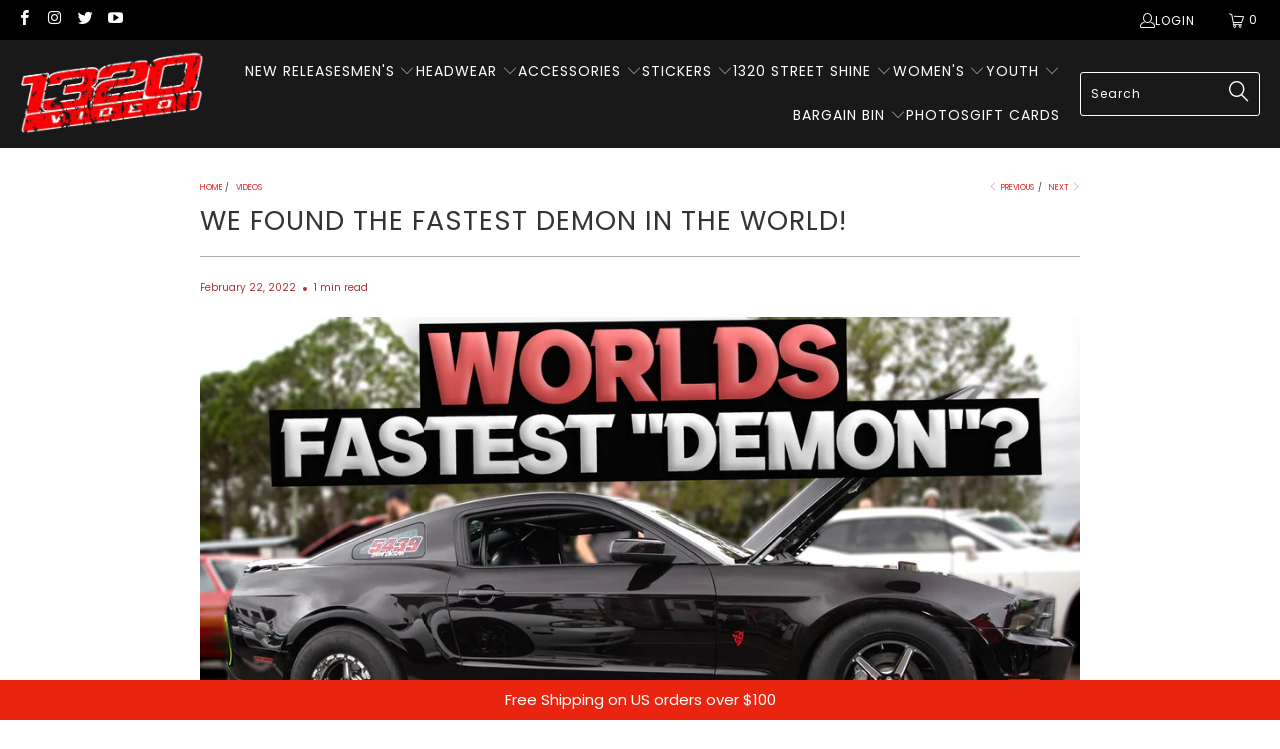

--- FILE ---
content_type: text/html; charset=utf-8
request_url: https://1320video.com/blogs/news/we-found-the-fastest-demon-in-the-world
body_size: 51888
content:


 <!DOCTYPE html>
<html class="no-js no-touch" lang="en"> <head> <script>
    window.Store = window.Store || {};
    window.Store.id = 62519017712;</script> <meta charset="utf-8"> <meta http-equiv="cleartype" content="on"> <meta name="robots" content="index,follow"> <!-- Mobile Specific Metas --> <meta name="HandheldFriendly" content="True"> <meta name="MobileOptimized" content="320"> <meta name="viewport" content="width=device-width,initial-scale=1"> <meta name="theme-color" content="#ffffff"> <title>
      We found the Fastest DEMON in the World! - 1320Video</title> <meta name="description" content="Here&#39;s a swap you don&#39;t see every day... a twin turbo Dodge Demon motor in a 2014 Ford Mustang.. yup, you read that right. As it turns out, this Mustang happens to be the fastest Demon powered car in the world. Does that make this the fastest Demon in the world? No. Of course not, but we like the sound of it :P  "/> <!-- Preconnect Domains --> <link rel="preconnect" href="https://fonts.shopifycdn.com" /> <link rel="preconnect" href="https://cdn.shopify.com" /> <link rel="preconnect" href="https://v.shopify.com" /> <link rel="preconnect" href="https://cdn.shopifycloud.com" /> <link rel="preconnect" href="https://monorail-edge.shopifysvc.com"> <!-- fallback for browsers that don't support preconnect --> <link rel="dns-prefetch" href="https://fonts.shopifycdn.com" /> <link rel="dns-prefetch" href="https://cdn.shopify.com" /> <link rel="dns-prefetch" href="https://v.shopify.com" /> <link rel="dns-prefetch" href="https://cdn.shopifycloud.com" /> <link rel="dns-prefetch" href="https://monorail-edge.shopifysvc.com"> <!-- Preload Assets --> <link rel="preload" href="//1320video.com/cdn/shop/t/8/assets/fancybox.css?v=19278034316635137701680171087" as="style"> <link rel="preload" href="//1320video.com/cdn/shop/t/8/assets/styles.css?v=15162328090869190051765087202" as="style"> <link rel="preload" href="//1320video.com/cdn/shop/t/8/assets/jquery.min.js?v=81049236547974671631680171087" as="script"> <link rel="preload" href="//1320video.com/cdn/shop/t/8/assets/vendors.js?v=110606657863731852701680171087" as="script"> <link rel="preload" href="//1320video.com/cdn/shop/t/8/assets/sections.js?v=40138371628040734701680277759" as="script"> <link rel="preload" href="//1320video.com/cdn/shop/t/8/assets/utilities.js?v=179684771267404657711680171087" as="script"> <link rel="preload" href="//1320video.com/cdn/shop/t/8/assets/app.js?v=62283035563287450711680509163" as="script"> <!-- Stylesheet for Fancybox library --> <link href="//1320video.com/cdn/shop/t/8/assets/fancybox.css?v=19278034316635137701680171087" rel="stylesheet" type="text/css" media="all" /> <!-- Stylesheets for Turbo --> <link href="//1320video.com/cdn/shop/t/8/assets/styles.css?v=15162328090869190051765087202" rel="stylesheet" type="text/css" media="all" /> <script>
      window.lazySizesConfig = window.lazySizesConfig || {};

      lazySizesConfig.expand = 300;
      lazySizesConfig.loadHidden = false;

      /*! lazysizes - v5.2.2 - bgset plugin */
      !function(e,t){var a=function(){t(e.lazySizes),e.removeEventListener("lazyunveilread",a,!0)};t=t.bind(null,e,e.document),"object"==typeof module&&module.exports?t(require("lazysizes")):"function"==typeof define&&define.amd?define(["lazysizes"],t):e.lazySizes?a():e.addEventListener("lazyunveilread",a,!0)}(window,function(e,z,g){"use strict";var c,y,b,f,i,s,n,v,m;e.addEventListener&&(c=g.cfg,y=/\s+/g,b=/\s*\|\s+|\s+\|\s*/g,f=/^(.+?)(?:\s+\[\s*(.+?)\s*\])(?:\s+\[\s*(.+?)\s*\])?$/,i=/^\s*\(*\s*type\s*:\s*(.+?)\s*\)*\s*$/,s=/\(|\)|'/,n={contain:1,cover:1},v=function(e,t){var a;t&&((a=t.match(i))&&a[1]?e.setAttribute("type",a[1]):e.setAttribute("media",c.customMedia[t]||t))},m=function(e){var t,a,i,r;e.target._lazybgset&&(a=(t=e.target)._lazybgset,(i=t.currentSrc||t.src)&&((r=g.fire(a,"bgsetproxy",{src:i,useSrc:s.test(i)?JSON.stringify(i):i})).defaultPrevented||(a.style.backgroundImage="url("+r.detail.useSrc+")")),t._lazybgsetLoading&&(g.fire(a,"_lazyloaded",{},!1,!0),delete t._lazybgsetLoading))},addEventListener("lazybeforeunveil",function(e){var t,a,i,r,s,n,l,d,o,u;!e.defaultPrevented&&(t=e.target.getAttribute("data-bgset"))&&(o=e.target,(u=z.createElement("img")).alt="",u._lazybgsetLoading=!0,e.detail.firesLoad=!0,a=t,i=o,r=u,s=z.createElement("picture"),n=i.getAttribute(c.sizesAttr),l=i.getAttribute("data-ratio"),d=i.getAttribute("data-optimumx"),i._lazybgset&&i._lazybgset.parentNode==i&&i.removeChild(i._lazybgset),Object.defineProperty(r,"_lazybgset",{value:i,writable:!0}),Object.defineProperty(i,"_lazybgset",{value:s,writable:!0}),a=a.replace(y," ").split(b),s.style.display="none",r.className=c.lazyClass,1!=a.length||n||(n="auto"),a.forEach(function(e){var t,a=z.createElement("source");n&&"auto"!=n&&a.setAttribute("sizes",n),(t=e.match(f))?(a.setAttribute(c.srcsetAttr,t[1]),v(a,t[2]),v(a,t[3])):a.setAttribute(c.srcsetAttr,e),s.appendChild(a)}),n&&(r.setAttribute(c.sizesAttr,n),i.removeAttribute(c.sizesAttr),i.removeAttribute("sizes")),d&&r.setAttribute("data-optimumx",d),l&&r.setAttribute("data-ratio",l),s.appendChild(r),i.appendChild(s),setTimeout(function(){g.loader.unveil(u),g.rAF(function(){g.fire(u,"_lazyloaded",{},!0,!0),u.complete&&m({target:u})})}))}),z.addEventListener("load",m,!0),e.addEventListener("lazybeforesizes",function(e){var t,a,i,r;e.detail.instance==g&&e.target._lazybgset&&e.detail.dataAttr&&(t=e.target._lazybgset,i=t,r=(getComputedStyle(i)||{getPropertyValue:function(){}}).getPropertyValue("background-size"),!n[r]&&n[i.style.backgroundSize]&&(r=i.style.backgroundSize),n[a=r]&&(e.target._lazysizesParentFit=a,g.rAF(function(){e.target.setAttribute("data-parent-fit",a),e.target._lazysizesParentFit&&delete e.target._lazysizesParentFit})))},!0),z.documentElement.addEventListener("lazybeforesizes",function(e){var t,a;!e.defaultPrevented&&e.target._lazybgset&&e.detail.instance==g&&(e.detail.width=(t=e.target._lazybgset,a=g.gW(t,t.parentNode),(!t._lazysizesWidth||a>t._lazysizesWidth)&&(t._lazysizesWidth=a),t._lazysizesWidth))}))});

      /*! lazysizes - v5.2.2 */
      !function(e){var t=function(u,D,f){"use strict";var k,H;if(function(){var e;var t={lazyClass:"lazyload",loadedClass:"lazyloaded",loadingClass:"lazyloading",preloadClass:"lazypreload",errorClass:"lazyerror",autosizesClass:"lazyautosizes",srcAttr:"data-src",srcsetAttr:"data-srcset",sizesAttr:"data-sizes",minSize:40,customMedia:{},init:true,expFactor:1.5,hFac:.8,loadMode:2,loadHidden:true,ricTimeout:0,throttleDelay:125};H=u.lazySizesConfig||u.lazysizesConfig||{};for(e in t){if(!(e in H)){H[e]=t[e]}}}(),!D||!D.getElementsByClassName){return{init:function(){},cfg:H,noSupport:true}}var O=D.documentElement,a=u.HTMLPictureElement,P="addEventListener",$="getAttribute",q=u[P].bind(u),I=u.setTimeout,U=u.requestAnimationFrame||I,l=u.requestIdleCallback,j=/^picture$/i,r=["load","error","lazyincluded","_lazyloaded"],i={},G=Array.prototype.forEach,J=function(e,t){if(!i[t]){i[t]=new RegExp("(\\s|^)"+t+"(\\s|$)")}return i[t].test(e[$]("class")||"")&&i[t]},K=function(e,t){if(!J(e,t)){e.setAttribute("class",(e[$]("class")||"").trim()+" "+t)}},Q=function(e,t){var i;if(i=J(e,t)){e.setAttribute("class",(e[$]("class")||"").replace(i," "))}},V=function(t,i,e){var a=e?P:"removeEventListener";if(e){V(t,i)}r.forEach(function(e){t[a](e,i)})},X=function(e,t,i,a,r){var n=D.createEvent("Event");if(!i){i={}}i.instance=k;n.initEvent(t,!a,!r);n.detail=i;e.dispatchEvent(n);return n},Y=function(e,t){var i;if(!a&&(i=u.picturefill||H.pf)){if(t&&t.src&&!e[$]("srcset")){e.setAttribute("srcset",t.src)}i({reevaluate:true,elements:[e]})}else if(t&&t.src){e.src=t.src}},Z=function(e,t){return(getComputedStyle(e,null)||{})[t]},s=function(e,t,i){i=i||e.offsetWidth;while(i<H.minSize&&t&&!e._lazysizesWidth){i=t.offsetWidth;t=t.parentNode}return i},ee=function(){var i,a;var t=[];var r=[];var n=t;var s=function(){var e=n;n=t.length?r:t;i=true;a=false;while(e.length){e.shift()()}i=false};var e=function(e,t){if(i&&!t){e.apply(this,arguments)}else{n.push(e);if(!a){a=true;(D.hidden?I:U)(s)}}};e._lsFlush=s;return e}(),te=function(i,e){return e?function(){ee(i)}:function(){var e=this;var t=arguments;ee(function(){i.apply(e,t)})}},ie=function(e){var i;var a=0;var r=H.throttleDelay;var n=H.ricTimeout;var t=function(){i=false;a=f.now();e()};var s=l&&n>49?function(){l(t,{timeout:n});if(n!==H.ricTimeout){n=H.ricTimeout}}:te(function(){I(t)},true);return function(e){var t;if(e=e===true){n=33}if(i){return}i=true;t=r-(f.now()-a);if(t<0){t=0}if(e||t<9){s()}else{I(s,t)}}},ae=function(e){var t,i;var a=99;var r=function(){t=null;e()};var n=function(){var e=f.now()-i;if(e<a){I(n,a-e)}else{(l||r)(r)}};return function(){i=f.now();if(!t){t=I(n,a)}}},e=function(){var v,m,c,h,e;var y,z,g,p,C,b,A;var n=/^img$/i;var d=/^iframe$/i;var E="onscroll"in u&&!/(gle|ing)bot/.test(navigator.userAgent);var _=0;var w=0;var N=0;var M=-1;var x=function(e){N--;if(!e||N<0||!e.target){N=0}};var W=function(e){if(A==null){A=Z(D.body,"visibility")=="hidden"}return A||!(Z(e.parentNode,"visibility")=="hidden"&&Z(e,"visibility")=="hidden")};var S=function(e,t){var i;var a=e;var r=W(e);g-=t;b+=t;p-=t;C+=t;while(r&&(a=a.offsetParent)&&a!=D.body&&a!=O){r=(Z(a,"opacity")||1)>0;if(r&&Z(a,"overflow")!="visible"){i=a.getBoundingClientRect();r=C>i.left&&p<i.right&&b>i.top-1&&g<i.bottom+1}}return r};var t=function(){var e,t,i,a,r,n,s,l,o,u,f,c;var d=k.elements;if((h=H.loadMode)&&N<8&&(e=d.length)){t=0;M++;for(;t<e;t++){if(!d[t]||d[t]._lazyRace){continue}if(!E||k.prematureUnveil&&k.prematureUnveil(d[t])){R(d[t]);continue}if(!(l=d[t][$]("data-expand"))||!(n=l*1)){n=w}if(!u){u=!H.expand||H.expand<1?O.clientHeight>500&&O.clientWidth>500?500:370:H.expand;k._defEx=u;f=u*H.expFactor;c=H.hFac;A=null;if(w<f&&N<1&&M>2&&h>2&&!D.hidden){w=f;M=0}else if(h>1&&M>1&&N<6){w=u}else{w=_}}if(o!==n){y=innerWidth+n*c;z=innerHeight+n;s=n*-1;o=n}i=d[t].getBoundingClientRect();if((b=i.bottom)>=s&&(g=i.top)<=z&&(C=i.right)>=s*c&&(p=i.left)<=y&&(b||C||p||g)&&(H.loadHidden||W(d[t]))&&(m&&N<3&&!l&&(h<3||M<4)||S(d[t],n))){R(d[t]);r=true;if(N>9){break}}else if(!r&&m&&!a&&N<4&&M<4&&h>2&&(v[0]||H.preloadAfterLoad)&&(v[0]||!l&&(b||C||p||g||d[t][$](H.sizesAttr)!="auto"))){a=v[0]||d[t]}}if(a&&!r){R(a)}}};var i=ie(t);var B=function(e){var t=e.target;if(t._lazyCache){delete t._lazyCache;return}x(e);K(t,H.loadedClass);Q(t,H.loadingClass);V(t,L);X(t,"lazyloaded")};var a=te(B);var L=function(e){a({target:e.target})};var T=function(t,i){try{t.contentWindow.location.replace(i)}catch(e){t.src=i}};var F=function(e){var t;var i=e[$](H.srcsetAttr);if(t=H.customMedia[e[$]("data-media")||e[$]("media")]){e.setAttribute("media",t)}if(i){e.setAttribute("srcset",i)}};var s=te(function(t,e,i,a,r){var n,s,l,o,u,f;if(!(u=X(t,"lazybeforeunveil",e)).defaultPrevented){if(a){if(i){K(t,H.autosizesClass)}else{t.setAttribute("sizes",a)}}s=t[$](H.srcsetAttr);n=t[$](H.srcAttr);if(r){l=t.parentNode;o=l&&j.test(l.nodeName||"")}f=e.firesLoad||"src"in t&&(s||n||o);u={target:t};K(t,H.loadingClass);if(f){clearTimeout(c);c=I(x,2500);V(t,L,true)}if(o){G.call(l.getElementsByTagName("source"),F)}if(s){t.setAttribute("srcset",s)}else if(n&&!o){if(d.test(t.nodeName)){T(t,n)}else{t.src=n}}if(r&&(s||o)){Y(t,{src:n})}}if(t._lazyRace){delete t._lazyRace}Q(t,H.lazyClass);ee(function(){var e=t.complete&&t.naturalWidth>1;if(!f||e){if(e){K(t,"ls-is-cached")}B(u);t._lazyCache=true;I(function(){if("_lazyCache"in t){delete t._lazyCache}},9)}if(t.loading=="lazy"){N--}},true)});var R=function(e){if(e._lazyRace){return}var t;var i=n.test(e.nodeName);var a=i&&(e[$](H.sizesAttr)||e[$]("sizes"));var r=a=="auto";if((r||!m)&&i&&(e[$]("src")||e.srcset)&&!e.complete&&!J(e,H.errorClass)&&J(e,H.lazyClass)){return}t=X(e,"lazyunveilread").detail;if(r){re.updateElem(e,true,e.offsetWidth)}e._lazyRace=true;N++;s(e,t,r,a,i)};var r=ae(function(){H.loadMode=3;i()});var l=function(){if(H.loadMode==3){H.loadMode=2}r()};var o=function(){if(m){return}if(f.now()-e<999){I(o,999);return}m=true;H.loadMode=3;i();q("scroll",l,true)};return{_:function(){e=f.now();k.elements=D.getElementsByClassName(H.lazyClass);v=D.getElementsByClassName(H.lazyClass+" "+H.preloadClass);q("scroll",i,true);q("resize",i,true);q("pageshow",function(e){if(e.persisted){var t=D.querySelectorAll("."+H.loadingClass);if(t.length&&t.forEach){U(function(){t.forEach(function(e){if(e.complete){R(e)}})})}}});if(u.MutationObserver){new MutationObserver(i).observe(O,{childList:true,subtree:true,attributes:true})}else{O[P]("DOMNodeInserted",i,true);O[P]("DOMAttrModified",i,true);setInterval(i,999)}q("hashchange",i,true);["focus","mouseover","click","load","transitionend","animationend"].forEach(function(e){D[P](e,i,true)});if(/d$|^c/.test(D.readyState)){o()}else{q("load",o);D[P]("DOMContentLoaded",i);I(o,2e4)}if(k.elements.length){t();ee._lsFlush()}else{i()}},checkElems:i,unveil:R,_aLSL:l}}(),re=function(){var i;var n=te(function(e,t,i,a){var r,n,s;e._lazysizesWidth=a;a+="px";e.setAttribute("sizes",a);if(j.test(t.nodeName||"")){r=t.getElementsByTagName("source");for(n=0,s=r.length;n<s;n++){r[n].setAttribute("sizes",a)}}if(!i.detail.dataAttr){Y(e,i.detail)}});var a=function(e,t,i){var a;var r=e.parentNode;if(r){i=s(e,r,i);a=X(e,"lazybeforesizes",{width:i,dataAttr:!!t});if(!a.defaultPrevented){i=a.detail.width;if(i&&i!==e._lazysizesWidth){n(e,r,a,i)}}}};var e=function(){var e;var t=i.length;if(t){e=0;for(;e<t;e++){a(i[e])}}};var t=ae(e);return{_:function(){i=D.getElementsByClassName(H.autosizesClass);q("resize",t)},checkElems:t,updateElem:a}}(),t=function(){if(!t.i&&D.getElementsByClassName){t.i=true;re._();e._()}};return I(function(){H.init&&t()}),k={cfg:H,autoSizer:re,loader:e,init:t,uP:Y,aC:K,rC:Q,hC:J,fire:X,gW:s,rAF:ee}}(e,e.document,Date);e.lazySizes=t,"object"==typeof module&&module.exports&&(module.exports=t)}("undefined"!=typeof window?window:{});</script> <!-- Icons --> <link rel="shortcut icon" type="image/x-icon" href="//1320video.com/cdn/shop/files/sq-1320-cracked_180x180.jpg?v=1656448687"> <link rel="apple-touch-icon" href="//1320video.com/cdn/shop/files/sq-1320-cracked_180x180.jpg?v=1656448687"/> <link rel="apple-touch-icon" sizes="57x57" href="//1320video.com/cdn/shop/files/sq-1320-cracked_57x57.jpg?v=1656448687"/> <link rel="apple-touch-icon" sizes="60x60" href="//1320video.com/cdn/shop/files/sq-1320-cracked_60x60.jpg?v=1656448687"/> <link rel="apple-touch-icon" sizes="72x72" href="//1320video.com/cdn/shop/files/sq-1320-cracked_72x72.jpg?v=1656448687"/> <link rel="apple-touch-icon" sizes="76x76" href="//1320video.com/cdn/shop/files/sq-1320-cracked_76x76.jpg?v=1656448687"/> <link rel="apple-touch-icon" sizes="114x114" href="//1320video.com/cdn/shop/files/sq-1320-cracked_114x114.jpg?v=1656448687"/> <link rel="apple-touch-icon" sizes="180x180" href="//1320video.com/cdn/shop/files/sq-1320-cracked_180x180.jpg?v=1656448687"/> <link rel="apple-touch-icon" sizes="228x228" href="//1320video.com/cdn/shop/files/sq-1320-cracked_228x228.jpg?v=1656448687"/> <link rel="canonical" href="https://1320video.com/blogs/news/we-found-the-fastest-demon-in-the-world"/> <script src="//1320video.com/cdn/shop/t/8/assets/jquery.min.js?v=81049236547974671631680171087" defer></script> <script>
      window.PXUTheme = window.PXUTheme || {};
      window.PXUTheme.version = '8.2.1';
      window.PXUTheme.name = 'Turbo';</script>
    


    
<template id="price-ui"><span class="price " data-price></span><span class="compare-at-price" data-compare-at-price></span><span class="unit-pricing" data-unit-pricing></span></template> <template id="price-ui-badge"><div class="price-ui-badge__sticker price-ui-badge__sticker--"> <span class="price-ui-badge__sticker-text" data-badge></span></div></template> <template id="price-ui__price"><span class="money p_price" data-price data_p=""></span></template> <template id="price-ui__price-range"><span class="price-min" data-price-min><span class="money p_price" data-price data_p=""></span></span> - <span class="price-max" data-price-max><span class="money p_price" data-price data_p=""></span></span></template> <template id="price-ui__unit-pricing"><span class="unit-quantity" data-unit-quantity></span> | <span class="unit-price" data-unit-price><span class="money p_price" data-price data_p=""></span></span> / <span class="unit-measurement" data-unit-measurement></span></template> <template id="price-ui-badge__percent-savings-range">Save up to <span data-price-percent></span>%</template> <template id="price-ui-badge__percent-savings">Save <span data-price-percent></span>%</template> <template id="price-ui-badge__price-savings-range">Save up to <span class="money p_price" data-price data_p=""></span></template> <template id="price-ui-badge__price-savings">Save <span class="money p_price" data-price data_p=""></span></template> <template id="price-ui-badge__on-sale">Sale</template> <template id="price-ui-badge__sold-out">Sold out</template> <template id="price-ui-badge__in-stock">In stock</template> <script>
      
window.PXUTheme = window.PXUTheme || {};


window.PXUTheme.theme_settings = {};
window.PXUTheme.currency = {};
window.PXUTheme.routes = window.PXUTheme.routes || {};


window.PXUTheme.theme_settings.display_tos_checkbox = false;
window.PXUTheme.theme_settings.go_to_checkout = true;
window.PXUTheme.theme_settings.cart_action = "redirect_cart";
window.PXUTheme.theme_settings.cart_shipping_calculator = false;


window.PXUTheme.theme_settings.collection_swatches = false;
window.PXUTheme.theme_settings.collection_secondary_image = false;


window.PXUTheme.currency.show_multiple_currencies = false;
window.PXUTheme.currency.shop_currency = "USD";
window.PXUTheme.currency.default_currency = "USD";
window.PXUTheme.currency.display_format = "money_format";
window.PXUTheme.currency.money_format = "${{amount}}";
window.PXUTheme.currency.money_format_no_currency = "${{amount}}";
window.PXUTheme.currency.money_format_currency = "${{amount}} USD";
window.PXUTheme.currency.native_multi_currency = false;
window.PXUTheme.currency.iso_code = "USD";
window.PXUTheme.currency.symbol = "$";


window.PXUTheme.theme_settings.display_inventory_left = true;
window.PXUTheme.theme_settings.inventory_threshold = 10;
window.PXUTheme.theme_settings.limit_quantity = true;


window.PXUTheme.theme_settings.menu_position = null;


window.PXUTheme.theme_settings.newsletter_popup = false;
window.PXUTheme.theme_settings.newsletter_popup_days = "30";
window.PXUTheme.theme_settings.newsletter_popup_mobile = false;
window.PXUTheme.theme_settings.newsletter_popup_seconds = 2;


window.PXUTheme.theme_settings.pagination_type = "infinite_scroll";


window.PXUTheme.theme_settings.enable_shopify_collection_badges = null;
window.PXUTheme.theme_settings.quick_shop_thumbnail_position = null;
window.PXUTheme.theme_settings.product_form_style = "radio";
window.PXUTheme.theme_settings.sale_banner_enabled = true;
window.PXUTheme.theme_settings.display_savings = false;
window.PXUTheme.theme_settings.display_sold_out_price = true;
window.PXUTheme.theme_settings.free_text = "Free";
window.PXUTheme.theme_settings.video_looping = null;
window.PXUTheme.theme_settings.quick_shop_style = "popup";
window.PXUTheme.theme_settings.hover_enabled = false;


window.PXUTheme.routes.cart_url = "/cart";
window.PXUTheme.routes.root_url = "/";
window.PXUTheme.routes.search_url = "/search";
window.PXUTheme.routes.all_products_collection_url = "/collections/all";
window.PXUTheme.routes.product_recommendations_url = "/recommendations/products";


window.PXUTheme.theme_settings.image_loading_style = "blur-up";


window.PXUTheme.theme_settings.search_option = "product,page,article";
window.PXUTheme.theme_settings.search_items_to_display = 5;
window.PXUTheme.theme_settings.enable_autocomplete = true;


window.PXUTheme.theme_settings.page_dots_enabled = false;
window.PXUTheme.theme_settings.slideshow_arrow_size = "regular";


window.PXUTheme.theme_settings.quick_shop_enabled = true;


window.PXUTheme.translation = {};


window.PXUTheme.translation.agree_to_terms_warning = "You must agree with the terms and conditions to checkout.";
window.PXUTheme.translation.one_item_left = "item left";
window.PXUTheme.translation.items_left_text = "items left";
window.PXUTheme.translation.cart_savings_text = "Total Savings";
window.PXUTheme.translation.cart_discount_text = "Discount";
window.PXUTheme.translation.cart_subtotal_text = "Subtotal";
window.PXUTheme.translation.cart_remove_text = "Remove";
window.PXUTheme.translation.cart_free_text = "Free";


window.PXUTheme.translation.newsletter_success_text = "Thank you for joining our mailing list!";


window.PXUTheme.translation.notify_email = "Enter your email address...";
window.PXUTheme.translation.notify_email_value = "Translation missing: en.contact.fields.email";
window.PXUTheme.translation.notify_email_send = "Send";
window.PXUTheme.translation.notify_message_first = "Please notify me when ";
window.PXUTheme.translation.notify_message_last = " becomes available - ";
window.PXUTheme.translation.notify_success_text = "Thanks! We will notify you when this product becomes available!";


window.PXUTheme.translation.add_to_cart = "Add to Cart";
window.PXUTheme.translation.coming_soon_text = "Coming Soon";
window.PXUTheme.translation.sold_out_text = "Sold Out";
window.PXUTheme.translation.sale_text = "Sale";
window.PXUTheme.translation.savings_text = "You Save";
window.PXUTheme.translation.from_text = "from";
window.PXUTheme.translation.new_text = "New";
window.PXUTheme.translation.pre_order_text = "Pre-Order";
window.PXUTheme.translation.unavailable_text = "Unavailable";


window.PXUTheme.translation.all_results = "View all results";
window.PXUTheme.translation.no_results = "Sorry, no results!";


window.PXUTheme.media_queries = {};
window.PXUTheme.media_queries.small = window.matchMedia( "(max-width: 480px)" );
window.PXUTheme.media_queries.medium = window.matchMedia( "(max-width: 798px)" );
window.PXUTheme.media_queries.large = window.matchMedia( "(min-width: 799px)" );
window.PXUTheme.media_queries.larger = window.matchMedia( "(min-width: 960px)" );
window.PXUTheme.media_queries.xlarge = window.matchMedia( "(min-width: 1200px)" );
window.PXUTheme.media_queries.ie10 = window.matchMedia( "all and (-ms-high-contrast: none), (-ms-high-contrast: active)" );
window.PXUTheme.media_queries.tablet = window.matchMedia( "only screen and (min-width: 799px) and (max-width: 1024px)" );
window.PXUTheme.media_queries.mobile_and_tablet = window.matchMedia( "(max-width: 1024px)" );</script> <script src="//1320video.com/cdn/shop/t/8/assets/vendors.js?v=110606657863731852701680171087" defer></script> <script src="//1320video.com/cdn/shop/t/8/assets/sections.js?v=40138371628040734701680277759" defer></script> <script src="//1320video.com/cdn/shop/t/8/assets/utilities.js?v=179684771267404657711680171087" defer></script> <script src="//1320video.com/cdn/shop/t/8/assets/app.js?v=62283035563287450711680509163" defer></script> <script src="//1320video.com/cdn/shop/t/8/assets/instantclick.min.js?v=20092422000980684151680171087" data-no-instant defer></script> <script data-no-instant>
        window.addEventListener('DOMContentLoaded', function() {

          function inIframe() {
            try {
              return window.self !== window.top;
            } catch (e) {
              return true;
            }
          }

          if (!inIframe()){
            InstantClick.on('change', function(isInitialLoad) {

              $('head script[src*="shopify"]').each(function() {
                var script = document.createElement('script');
                script.type = 'text/javascript';
                script.src = $(this).attr('src');

                $('body').append(script);
              });

              $('body').removeClass('fancybox-active');
              $.fancybox.destroy();

              InstantClick.init();

            });
          }
        });</script> <script></script> <script>window.performance && window.performance.mark && window.performance.mark('shopify.content_for_header.start');</script><meta name="google-site-verification" content="udtr4G0_TJfTfszT1pf73i5R5VeWjyA7lRlq-8f7jPo">
<meta name="google-site-verification" content="ZmryzqR5rSNnmrQcUuYU4jPAc22yCPhfqHbZBqiPzkU">
<meta name="google-site-verification" content="GnDufI4yUJyi5FdQyOMJN4YDhaC60lwkPIzocOsYyPE">
<meta name="facebook-domain-verification" content="x6b03l34ej8khsdiz0rtysvke4ko3a">
<meta id="shopify-digital-wallet" name="shopify-digital-wallet" content="/62519017712/digital_wallets/dialog">
<meta name="shopify-checkout-api-token" content="d24d4a5b5165b10458cd5f941e22112e">
<meta id="in-context-paypal-metadata" data-shop-id="62519017712" data-venmo-supported="true" data-environment="production" data-locale="en_US" data-paypal-v4="true" data-currency="USD">
<link rel="alternate" type="application/atom+xml" title="Feed" href="/blogs/news.atom" />
<script async="async" src="/checkouts/internal/preloads.js?locale=en-US"></script>
<link rel="preconnect" href="https://shop.app" crossorigin="anonymous">
<script async="async" src="https://shop.app/checkouts/internal/preloads.js?locale=en-US&shop_id=62519017712" crossorigin="anonymous"></script>
<script id="apple-pay-shop-capabilities" type="application/json">{"shopId":62519017712,"countryCode":"US","currencyCode":"USD","merchantCapabilities":["supports3DS"],"merchantId":"gid:\/\/shopify\/Shop\/62519017712","merchantName":"1320Video","requiredBillingContactFields":["postalAddress","email"],"requiredShippingContactFields":["postalAddress","email"],"shippingType":"shipping","supportedNetworks":["visa","masterCard","amex","discover","elo","jcb"],"total":{"type":"pending","label":"1320Video","amount":"1.00"},"shopifyPaymentsEnabled":true,"supportsSubscriptions":true}</script>
<script id="shopify-features" type="application/json">{"accessToken":"d24d4a5b5165b10458cd5f941e22112e","betas":["rich-media-storefront-analytics"],"domain":"1320video.com","predictiveSearch":true,"shopId":62519017712,"locale":"en"}</script>
<script>var Shopify = Shopify || {};
Shopify.shop = "1320video.myshopify.com";
Shopify.locale = "en";
Shopify.currency = {"active":"USD","rate":"1.0"};
Shopify.country = "US";
Shopify.theme = {"name":"Entries Turbo-1320Video","id":136579678448,"schema_name":"Turbo","schema_version":"8.2.1","theme_store_id":null,"role":"main"};
Shopify.theme.handle = "null";
Shopify.theme.style = {"id":null,"handle":null};
Shopify.cdnHost = "1320video.com/cdn";
Shopify.routes = Shopify.routes || {};
Shopify.routes.root = "/";</script>
<script type="module">!function(o){(o.Shopify=o.Shopify||{}).modules=!0}(window);</script>
<script>!function(o){function n(){var o=[];function n(){o.push(Array.prototype.slice.apply(arguments))}return n.q=o,n}var t=o.Shopify=o.Shopify||{};t.loadFeatures=n(),t.autoloadFeatures=n()}(window);</script>
<script>
  window.ShopifyPay = window.ShopifyPay || {};
  window.ShopifyPay.apiHost = "shop.app\/pay";
  window.ShopifyPay.redirectState = null;
</script>
<script id="shop-js-analytics" type="application/json">{"pageType":"article"}</script>
<script defer="defer" async type="module" src="//1320video.com/cdn/shopifycloud/shop-js/modules/v2/client.init-shop-cart-sync_BdyHc3Nr.en.esm.js"></script>
<script defer="defer" async type="module" src="//1320video.com/cdn/shopifycloud/shop-js/modules/v2/chunk.common_Daul8nwZ.esm.js"></script>
<script type="module">
  await import("//1320video.com/cdn/shopifycloud/shop-js/modules/v2/client.init-shop-cart-sync_BdyHc3Nr.en.esm.js");
await import("//1320video.com/cdn/shopifycloud/shop-js/modules/v2/chunk.common_Daul8nwZ.esm.js");

  window.Shopify.SignInWithShop?.initShopCartSync?.({"fedCMEnabled":true,"windoidEnabled":true});

</script>
<script>
  window.Shopify = window.Shopify || {};
  if (!window.Shopify.featureAssets) window.Shopify.featureAssets = {};
  window.Shopify.featureAssets['shop-js'] = {"shop-cart-sync":["modules/v2/client.shop-cart-sync_QYOiDySF.en.esm.js","modules/v2/chunk.common_Daul8nwZ.esm.js"],"init-fed-cm":["modules/v2/client.init-fed-cm_DchLp9rc.en.esm.js","modules/v2/chunk.common_Daul8nwZ.esm.js"],"shop-button":["modules/v2/client.shop-button_OV7bAJc5.en.esm.js","modules/v2/chunk.common_Daul8nwZ.esm.js"],"init-windoid":["modules/v2/client.init-windoid_DwxFKQ8e.en.esm.js","modules/v2/chunk.common_Daul8nwZ.esm.js"],"shop-cash-offers":["modules/v2/client.shop-cash-offers_DWtL6Bq3.en.esm.js","modules/v2/chunk.common_Daul8nwZ.esm.js","modules/v2/chunk.modal_CQq8HTM6.esm.js"],"shop-toast-manager":["modules/v2/client.shop-toast-manager_CX9r1SjA.en.esm.js","modules/v2/chunk.common_Daul8nwZ.esm.js"],"init-shop-email-lookup-coordinator":["modules/v2/client.init-shop-email-lookup-coordinator_UhKnw74l.en.esm.js","modules/v2/chunk.common_Daul8nwZ.esm.js"],"pay-button":["modules/v2/client.pay-button_DzxNnLDY.en.esm.js","modules/v2/chunk.common_Daul8nwZ.esm.js"],"avatar":["modules/v2/client.avatar_BTnouDA3.en.esm.js"],"init-shop-cart-sync":["modules/v2/client.init-shop-cart-sync_BdyHc3Nr.en.esm.js","modules/v2/chunk.common_Daul8nwZ.esm.js"],"shop-login-button":["modules/v2/client.shop-login-button_D8B466_1.en.esm.js","modules/v2/chunk.common_Daul8nwZ.esm.js","modules/v2/chunk.modal_CQq8HTM6.esm.js"],"init-customer-accounts-sign-up":["modules/v2/client.init-customer-accounts-sign-up_C8fpPm4i.en.esm.js","modules/v2/client.shop-login-button_D8B466_1.en.esm.js","modules/v2/chunk.common_Daul8nwZ.esm.js","modules/v2/chunk.modal_CQq8HTM6.esm.js"],"init-shop-for-new-customer-accounts":["modules/v2/client.init-shop-for-new-customer-accounts_CVTO0Ztu.en.esm.js","modules/v2/client.shop-login-button_D8B466_1.en.esm.js","modules/v2/chunk.common_Daul8nwZ.esm.js","modules/v2/chunk.modal_CQq8HTM6.esm.js"],"init-customer-accounts":["modules/v2/client.init-customer-accounts_dRgKMfrE.en.esm.js","modules/v2/client.shop-login-button_D8B466_1.en.esm.js","modules/v2/chunk.common_Daul8nwZ.esm.js","modules/v2/chunk.modal_CQq8HTM6.esm.js"],"shop-follow-button":["modules/v2/client.shop-follow-button_CkZpjEct.en.esm.js","modules/v2/chunk.common_Daul8nwZ.esm.js","modules/v2/chunk.modal_CQq8HTM6.esm.js"],"lead-capture":["modules/v2/client.lead-capture_BntHBhfp.en.esm.js","modules/v2/chunk.common_Daul8nwZ.esm.js","modules/v2/chunk.modal_CQq8HTM6.esm.js"],"checkout-modal":["modules/v2/client.checkout-modal_CfxcYbTm.en.esm.js","modules/v2/chunk.common_Daul8nwZ.esm.js","modules/v2/chunk.modal_CQq8HTM6.esm.js"],"shop-login":["modules/v2/client.shop-login_Da4GZ2H6.en.esm.js","modules/v2/chunk.common_Daul8nwZ.esm.js","modules/v2/chunk.modal_CQq8HTM6.esm.js"],"payment-terms":["modules/v2/client.payment-terms_MV4M3zvL.en.esm.js","modules/v2/chunk.common_Daul8nwZ.esm.js","modules/v2/chunk.modal_CQq8HTM6.esm.js"]};
</script>
<script>(function() {
  var isLoaded = false;
  function asyncLoad() {
    if (isLoaded) return;
    isLoaded = true;
    var urls = ["https:\/\/easygdpr.b-cdn.net\/v\/1553540745\/gdpr.min.js?shop=1320video.myshopify.com","https:\/\/intg.snapchat.com\/shopify\/shopify-scevent-init.js?id=c059853f-987d-49bf-bacb-d1809cbdb082\u0026shop=1320video.myshopify.com","\/\/cdn.shopify.com\/proxy\/d07b6e241d29bee23294e4204eac5e096c0351a1bb38c71f394479ad7178e9b6\/bingshoppingtool-t2app-prod.trafficmanager.net\/uet\/tracking_script?shop=1320video.myshopify.com\u0026sp-cache-control=cHVibGljLCBtYXgtYWdlPTkwMA"];
    for (var i = 0; i <urls.length; i++) {
      var s = document.createElement('script');
      s.type = 'text/javascript';
      s.async = true;
      s.src = urls[i];
      var x = document.getElementsByTagName('script')[0];
      x.parentNode.insertBefore(s, x);
    }
  };
  if(window.attachEvent) {
    window.attachEvent('onload', asyncLoad);
  } else {
    window.addEventListener('load', asyncLoad, false);
  }
})();</script>
<script id="__st">var __st={"a":62519017712,"offset":-21600,"reqid":"b1fc24b9-7b8d-435f-9d84-4890e899eff9-1769007694","pageurl":"1320video.com\/blogs\/news\/we-found-the-fastest-demon-in-the-world","s":"articles-587537678576","u":"024da9cf1b3b","p":"article","rtyp":"article","rid":587537678576};</script>
<script>window.ShopifyPaypalV4VisibilityTracking = true;</script>
<script id="captcha-bootstrap">!function(){'use strict';const t='contact',e='account',n='new_comment',o=[[t,t],['blogs',n],['comments',n],[t,'customer']],c=[[e,'customer_login'],[e,'guest_login'],[e,'recover_customer_password'],[e,'create_customer']],r=t=>t.map((([t,e])=>`form[action*='/${t}']:not([data-nocaptcha='true']) input[name='form_type'][value='${e}']`)).join(','),a=t=>()=>t?[...document.querySelectorAll(t)].map((t=>t.form)):[];function s(){const t=[...o],e=r(t);return a(e)}const i='password',u='form_key',d=['recaptcha-v3-token','g-recaptcha-response','h-captcha-response',i],f=()=>{try{return window.sessionStorage}catch{return}},m='__shopify_v',_=t=>t.elements[u];function p(t,e,n=!1){try{const o=window.sessionStorage,c=JSON.parse(o.getItem(e)),{data:r}=function(t){const{data:e,action:n}=t;return t[m]||n?{data:e,action:n}:{data:t,action:n}}(c);for(const[e,n]of Object.entries(r))t.elements[e]&&(t.elements[e].value=n);n&&o.removeItem(e)}catch(o){console.error('form repopulation failed',{error:o})}}const l='form_type',E='cptcha';function T(t){t.dataset[E]=!0}const w=window,h=w.document,L='Shopify',v='ce_forms',y='captcha';let A=!1;((t,e)=>{const n=(g='f06e6c50-85a8-45c8-87d0-21a2b65856fe',I='https://cdn.shopify.com/shopifycloud/storefront-forms-hcaptcha/ce_storefront_forms_captcha_hcaptcha.v1.5.2.iife.js',D={infoText:'Protected by hCaptcha',privacyText:'Privacy',termsText:'Terms'},(t,e,n)=>{const o=w[L][v],c=o.bindForm;if(c)return c(t,g,e,D).then(n);var r;o.q.push([[t,g,e,D],n]),r=I,A||(h.body.append(Object.assign(h.createElement('script'),{id:'captcha-provider',async:!0,src:r})),A=!0)});var g,I,D;w[L]=w[L]||{},w[L][v]=w[L][v]||{},w[L][v].q=[],w[L][y]=w[L][y]||{},w[L][y].protect=function(t,e){n(t,void 0,e),T(t)},Object.freeze(w[L][y]),function(t,e,n,w,h,L){const[v,y,A,g]=function(t,e,n){const i=e?o:[],u=t?c:[],d=[...i,...u],f=r(d),m=r(i),_=r(d.filter((([t,e])=>n.includes(e))));return[a(f),a(m),a(_),s()]}(w,h,L),I=t=>{const e=t.target;return e instanceof HTMLFormElement?e:e&&e.form},D=t=>v().includes(t);t.addEventListener('submit',(t=>{const e=I(t);if(!e)return;const n=D(e)&&!e.dataset.hcaptchaBound&&!e.dataset.recaptchaBound,o=_(e),c=g().includes(e)&&(!o||!o.value);(n||c)&&t.preventDefault(),c&&!n&&(function(t){try{if(!f())return;!function(t){const e=f();if(!e)return;const n=_(t);if(!n)return;const o=n.value;o&&e.removeItem(o)}(t);const e=Array.from(Array(32),(()=>Math.random().toString(36)[2])).join('');!function(t,e){_(t)||t.append(Object.assign(document.createElement('input'),{type:'hidden',name:u})),t.elements[u].value=e}(t,e),function(t,e){const n=f();if(!n)return;const o=[...t.querySelectorAll(`input[type='${i}']`)].map((({name:t})=>t)),c=[...d,...o],r={};for(const[a,s]of new FormData(t).entries())c.includes(a)||(r[a]=s);n.setItem(e,JSON.stringify({[m]:1,action:t.action,data:r}))}(t,e)}catch(e){console.error('failed to persist form',e)}}(e),e.submit())}));const S=(t,e)=>{t&&!t.dataset[E]&&(n(t,e.some((e=>e===t))),T(t))};for(const o of['focusin','change'])t.addEventListener(o,(t=>{const e=I(t);D(e)&&S(e,y())}));const B=e.get('form_key'),M=e.get(l),P=B&&M;t.addEventListener('DOMContentLoaded',(()=>{const t=y();if(P)for(const e of t)e.elements[l].value===M&&p(e,B);[...new Set([...A(),...v().filter((t=>'true'===t.dataset.shopifyCaptcha))])].forEach((e=>S(e,t)))}))}(h,new URLSearchParams(w.location.search),n,t,e,['guest_login'])})(!0,!0)}();</script>
<script integrity="sha256-4kQ18oKyAcykRKYeNunJcIwy7WH5gtpwJnB7kiuLZ1E=" data-source-attribution="shopify.loadfeatures" defer="defer" src="//1320video.com/cdn/shopifycloud/storefront/assets/storefront/load_feature-a0a9edcb.js" crossorigin="anonymous"></script>
<script crossorigin="anonymous" defer="defer" src="//1320video.com/cdn/shopifycloud/storefront/assets/shopify_pay/storefront-65b4c6d7.js?v=20250812"></script>
<script data-source-attribution="shopify.dynamic_checkout.dynamic.init">var Shopify=Shopify||{};Shopify.PaymentButton=Shopify.PaymentButton||{isStorefrontPortableWallets:!0,init:function(){window.Shopify.PaymentButton.init=function(){};var t=document.createElement("script");t.src="https://1320video.com/cdn/shopifycloud/portable-wallets/latest/portable-wallets.en.js",t.type="module",document.head.appendChild(t)}};
</script>
<script data-source-attribution="shopify.dynamic_checkout.buyer_consent">
  function portableWalletsHideBuyerConsent(e){var t=document.getElementById("shopify-buyer-consent"),n=document.getElementById("shopify-subscription-policy-button");t&&n&&(t.classList.add("hidden"),t.setAttribute("aria-hidden","true"),n.removeEventListener("click",e))}function portableWalletsShowBuyerConsent(e){var t=document.getElementById("shopify-buyer-consent"),n=document.getElementById("shopify-subscription-policy-button");t&&n&&(t.classList.remove("hidden"),t.removeAttribute("aria-hidden"),n.addEventListener("click",e))}window.Shopify?.PaymentButton&&(window.Shopify.PaymentButton.hideBuyerConsent=portableWalletsHideBuyerConsent,window.Shopify.PaymentButton.showBuyerConsent=portableWalletsShowBuyerConsent);
</script>
<script data-source-attribution="shopify.dynamic_checkout.cart.bootstrap">document.addEventListener("DOMContentLoaded",(function(){function t(){return document.querySelector("shopify-accelerated-checkout-cart, shopify-accelerated-checkout")}if(t())Shopify.PaymentButton.init();else{new MutationObserver((function(e,n){t()&&(Shopify.PaymentButton.init(),n.disconnect())})).observe(document.body,{childList:!0,subtree:!0})}}));
</script>
<link id="shopify-accelerated-checkout-styles" rel="stylesheet" media="screen" href="https://1320video.com/cdn/shopifycloud/portable-wallets/latest/accelerated-checkout-backwards-compat.css" crossorigin="anonymous">
<style id="shopify-accelerated-checkout-cart">
        #shopify-buyer-consent {
  margin-top: 1em;
  display: inline-block;
  width: 100%;
}

#shopify-buyer-consent.hidden {
  display: none;
}

#shopify-subscription-policy-button {
  background: none;
  border: none;
  padding: 0;
  text-decoration: underline;
  font-size: inherit;
  cursor: pointer;
}

#shopify-subscription-policy-button::before {
  box-shadow: none;
}

      </style>

<script>window.performance && window.performance.mark && window.performance.mark('shopify.content_for_header.end');</script>

    

<meta name="author" content="1320Video">
<meta property="og:url" content="https://1320video.com/blogs/news/we-found-the-fastest-demon-in-the-world">
<meta property="og:site_name" content="1320Video"> <meta property="og:type" content="article"> <meta property="og:title" content="We found the Fastest DEMON in the World!"> <meta property="og:image" content="https://1320video.com/cdn/shop/articles/Demon_2_600x.jpg?v=1645552499"> <meta property="og:image:secure_url" content="https://1320video.com/cdn/shop/articles/Demon_2_600x.jpg?v=1645552499"> <meta property="og:image:width" content="1521"> <meta property="og:image:height" content="856"> <meta property="og:image:alt" content="We found the Fastest DEMON in the World!"> <meta property="og:description" content="Here&#39;s a swap you don&#39;t see every day... a twin turbo Dodge Demon motor in a 2014 Ford Mustang.. yup, you read that right. As it turns out, this Mustang happens to be the fastest Demon powered car in the world. Does that make this the fastest Demon in the world? No. Of course not, but we like the sound of it :P  "> <meta name="twitter:site" content="@1320video">

<meta name="twitter:card" content="summary"> <meta name="twitter:title" content="We found the Fastest DEMON in the World!"> <meta name="twitter:description" content="Here&#39;s a swap you don&#39;t see every day... a twin turbo Dodge Demon motor in a 2014 Ford Mustang.. yup, you read that right. As it turns out, this Mustang happens to be the fastest Demon powered car in the world. Does that make this the fastest Demon in the world? No. Of course not, but we like the sound of it :P 
 
"> <meta property="twitter:image" content="http://1320video.com/cdn/shop/articles/Demon_2_600x.jpg?v=1645552499"> <meta name="twitter:image:alt" content="We found the Fastest DEMON in the World!"> <script async type="text/javascript" src="https://app.viralsweep.com/assets/js/store.js?id=217019_359010"></script><!-- BEGIN app block: shopify://apps/klaviyo-email-marketing-sms/blocks/klaviyo-onsite-embed/2632fe16-c075-4321-a88b-50b567f42507 -->












  <script async src="https://static.klaviyo.com/onsite/js/TKqHgY/klaviyo.js?company_id=TKqHgY"></script>
  <script>!function(){if(!window.klaviyo){window._klOnsite=window._klOnsite||[];try{window.klaviyo=new Proxy({},{get:function(n,i){return"push"===i?function(){var n;(n=window._klOnsite).push.apply(n,arguments)}:function(){for(var n=arguments.length,o=new Array(n),w=0;w<n;w++)o[w]=arguments[w];var t="function"==typeof o[o.length-1]?o.pop():void 0,e=new Promise((function(n){window._klOnsite.push([i].concat(o,[function(i){t&&t(i),n(i)}]))}));return e}}})}catch(n){window.klaviyo=window.klaviyo||[],window.klaviyo.push=function(){var n;(n=window._klOnsite).push.apply(n,arguments)}}}}();</script>

  




  <script>
    window.klaviyoReviewsProductDesignMode = false
  </script>







<!-- END app block --><!-- BEGIN app block: shopify://apps/preorder-now-pre-order-pq/blocks/app-embed/551fab2c-3af6-4a8f-ba21-736a71cb4540 --><!-- END app block --><!-- BEGIN app block: shopify://apps/b-s-announcements/blocks/boostandsales_bar/622d5231-2b17-46c2-b570-613654521b45 -->
<script>
  window.boostAndSales_BarConfigs = [{"type":"slider","uuid":"bb556b3c-580f-447b-9b2e-7c29b2e1093b","design":{"action":{"color":"000000","background":"68D667","couponColor":"FFFFFF","borderRadius":4,"couponBackground":"F27272","couponBorderRadius":5},"slider":{"nav":{"color":"000000","background":"FFFFFF","hideBackground":false}},"zIndex":101,"content":{"font":"default","size":15,"color":"FFFFFF","style":[],"sizeMobile":90},"template":"custom","useZIndex":false,"background":{"type":"color","color":"E9240F","gradient":{"color":["D100D1","0043D0"]},"type_gradient":"linear"}},"target":{"pages":"all","device":"all","countries":"all","pages_custom":{"value":"","condition":"is"},"countries_list":[]},"content":{"simple":{"text":"SALE 50% OFF","action":{"code":"PROMO50","link":"","text":"Learn more","type":"none","isCopy":false,"urlNewTab":false}},"slider":[{"text":"Free Shipping on US orders over $100","action":{"code":"PROMO50","link":"","text":"Learn more","type":"none","isCopy":false,"urlNewTab":false}}],"animation":{"text":"SALE 50% OFF","action":{"code":"PROMO50","link":"","text":"Learn more","type":"none","isCopy":false,"urlNewTab":false}}},"position":{"fixed":true,"sticky":false,"location":"bottom"},"schedule":{"type":"always","hourly":[[1,1,1,1,1,1,1,1,1,1,1,1,1,1,1,1,1,1,1,1,1,1,1,1],[1,1,1,1,1,1,1,1,1,1,1,1,1,1,1,1,1,1,1,1,1,1,1,1],[1,1,1,1,1,1,1,1,1,1,1,1,1,1,1,1,1,1,1,1,1,1,1,1],[1,1,1,1,1,1,1,1,1,1,1,1,1,1,1,1,1,1,1,1,1,1,1,1],[1,1,1,1,1,1,1,1,1,1,1,1,1,1,1,1,1,1,1,1,1,1,1,1],[1,1,1,1,1,1,1,1,1,1,1,1,1,1,1,1,1,1,1,1,1,1,1,1],[1,1,1,1,1,1,1,1,1,1,1,1,1,1,1,1,1,1,1,1,1,1,1,1]],"isShow":true,"timezone":"America/Chicago_GMT-06:00","localTime":false,"date_range":{"end":"2024-12-10","start":"2024-12-07","time_end":"","time_start":""},"days_interval":{"end":"","days":[],"type":"period","start":"00:00","period":"everyday"}},"close_button":{"show":false,"size":20,"color":"FFFFFF","position":"right"},"content_lang":{},"base_language":"","slider_settings":{"speed":500,"button":"","showNav":false,"autoPlay":true,"duration":4,"direction":"left","cursorStop":false},"multilang_enabled":false,"animation_settings":{"speed":5,"direction":"left","cursorStop":true}}];
</script>
<!-- END app block --><!-- BEGIN app block: shopify://apps/judge-me-reviews/blocks/judgeme_core/61ccd3b1-a9f2-4160-9fe9-4fec8413e5d8 --><!-- Start of Judge.me Core -->






<link rel="dns-prefetch" href="https://cdnwidget.judge.me">
<link rel="dns-prefetch" href="https://cdn.judge.me">
<link rel="dns-prefetch" href="https://cdn1.judge.me">
<link rel="dns-prefetch" href="https://api.judge.me">

<script data-cfasync='false' class='jdgm-settings-script'>window.jdgmSettings={"pagination":5,"disable_web_reviews":false,"badge_no_review_text":"No reviews","badge_n_reviews_text":"{{ n }} review/reviews","hide_badge_preview_if_no_reviews":false,"badge_hide_text":false,"enforce_center_preview_badge":false,"widget_title":"Customer Reviews","widget_open_form_text":"Write a review","widget_close_form_text":"Cancel review","widget_refresh_page_text":"Refresh page","widget_summary_text":"Based on {{ number_of_reviews }} review/reviews","widget_no_review_text":"Be the first to write a review","widget_name_field_text":"Display name","widget_verified_name_field_text":"Verified Name (public)","widget_name_placeholder_text":"Display name","widget_required_field_error_text":"This field is required.","widget_email_field_text":"Email address","widget_verified_email_field_text":"Verified Email (private, can not be edited)","widget_email_placeholder_text":"Your email address","widget_email_field_error_text":"Please enter a valid email address.","widget_rating_field_text":"Rating","widget_review_title_field_text":"Review Title","widget_review_title_placeholder_text":"Give your review a title","widget_review_body_field_text":"Review content","widget_review_body_placeholder_text":"Start writing here...","widget_pictures_field_text":"Picture/Video (optional)","widget_submit_review_text":"Submit Review","widget_submit_verified_review_text":"Submit Verified Review","widget_submit_success_msg_with_auto_publish":"Thank you! Please refresh the page in a few moments to see your review. You can remove or edit your review by logging into \u003ca href='https://judge.me/login' target='_blank' rel='nofollow noopener'\u003eJudge.me\u003c/a\u003e","widget_submit_success_msg_no_auto_publish":"Thank you! Your review will be published as soon as it is approved by the shop admin. You can remove or edit your review by logging into \u003ca href='https://judge.me/login' target='_blank' rel='nofollow noopener'\u003eJudge.me\u003c/a\u003e","widget_show_default_reviews_out_of_total_text":"Showing {{ n_reviews_shown }} out of {{ n_reviews }} reviews.","widget_show_all_link_text":"Show all","widget_show_less_link_text":"Show less","widget_author_said_text":"{{ reviewer_name }} said:","widget_days_text":"{{ n }} days ago","widget_weeks_text":"{{ n }} week/weeks ago","widget_months_text":"{{ n }} month/months ago","widget_years_text":"{{ n }} year/years ago","widget_yesterday_text":"Yesterday","widget_today_text":"Today","widget_replied_text":"\u003e\u003e {{ shop_name }} replied:","widget_read_more_text":"Read more","widget_reviewer_name_as_initial":"","widget_rating_filter_color":"#fbcd0a","widget_rating_filter_see_all_text":"See all reviews","widget_sorting_most_recent_text":"Most Recent","widget_sorting_highest_rating_text":"Highest Rating","widget_sorting_lowest_rating_text":"Lowest Rating","widget_sorting_with_pictures_text":"Only Pictures","widget_sorting_most_helpful_text":"Most Helpful","widget_open_question_form_text":"Ask a question","widget_reviews_subtab_text":"Reviews","widget_questions_subtab_text":"Questions","widget_question_label_text":"Question","widget_answer_label_text":"Answer","widget_question_placeholder_text":"Write your question here","widget_submit_question_text":"Submit Question","widget_question_submit_success_text":"Thank you for your question! We will notify you once it gets answered.","verified_badge_text":"Verified","verified_badge_bg_color":"","verified_badge_text_color":"","verified_badge_placement":"left-of-reviewer-name","widget_review_max_height":"","widget_hide_border":false,"widget_social_share":false,"widget_thumb":false,"widget_review_location_show":false,"widget_location_format":"","all_reviews_include_out_of_store_products":true,"all_reviews_out_of_store_text":"(out of store)","all_reviews_pagination":100,"all_reviews_product_name_prefix_text":"about","enable_review_pictures":true,"enable_question_anwser":false,"widget_theme":"default","review_date_format":"mm/dd/yyyy","default_sort_method":"most-recent","widget_product_reviews_subtab_text":"Product Reviews","widget_shop_reviews_subtab_text":"Shop Reviews","widget_other_products_reviews_text":"Reviews for other products","widget_store_reviews_subtab_text":"Store reviews","widget_no_store_reviews_text":"This store hasn't received any reviews yet","widget_web_restriction_product_reviews_text":"This product hasn't received any reviews yet","widget_no_items_text":"No items found","widget_show_more_text":"Show more","widget_write_a_store_review_text":"Write a Store Review","widget_other_languages_heading":"Reviews in Other Languages","widget_translate_review_text":"Translate review to {{ language }}","widget_translating_review_text":"Translating...","widget_show_original_translation_text":"Show original ({{ language }})","widget_translate_review_failed_text":"Review couldn't be translated.","widget_translate_review_retry_text":"Retry","widget_translate_review_try_again_later_text":"Try again later","show_product_url_for_grouped_product":false,"widget_sorting_pictures_first_text":"Pictures First","show_pictures_on_all_rev_page_mobile":false,"show_pictures_on_all_rev_page_desktop":false,"floating_tab_hide_mobile_install_preference":false,"floating_tab_button_name":"★ Reviews","floating_tab_title":"Let customers speak for us","floating_tab_button_color":"","floating_tab_button_background_color":"","floating_tab_url":"","floating_tab_url_enabled":false,"floating_tab_tab_style":"text","all_reviews_text_badge_text":"Customers rate us {{ shop.metafields.judgeme.all_reviews_rating | round: 1 }}/5 based on {{ shop.metafields.judgeme.all_reviews_count }} reviews.","all_reviews_text_badge_text_branded_style":"{{ shop.metafields.judgeme.all_reviews_rating | round: 1 }} out of 5 stars based on {{ shop.metafields.judgeme.all_reviews_count }} reviews","is_all_reviews_text_badge_a_link":false,"show_stars_for_all_reviews_text_badge":false,"all_reviews_text_badge_url":"","all_reviews_text_style":"text","all_reviews_text_color_style":"judgeme_brand_color","all_reviews_text_color":"#108474","all_reviews_text_show_jm_brand":true,"featured_carousel_show_header":true,"featured_carousel_title":"Let customers speak for us","testimonials_carousel_title":"Customers are saying","videos_carousel_title":"Real customer stories","cards_carousel_title":"Customers are saying","featured_carousel_count_text":"from {{ n }} reviews","featured_carousel_add_link_to_all_reviews_page":false,"featured_carousel_url":"","featured_carousel_show_images":true,"featured_carousel_autoslide_interval":5,"featured_carousel_arrows_on_the_sides":false,"featured_carousel_height":250,"featured_carousel_width":80,"featured_carousel_image_size":0,"featured_carousel_image_height":250,"featured_carousel_arrow_color":"#eeeeee","verified_count_badge_style":"vintage","verified_count_badge_orientation":"horizontal","verified_count_badge_color_style":"judgeme_brand_color","verified_count_badge_color":"#108474","is_verified_count_badge_a_link":false,"verified_count_badge_url":"","verified_count_badge_show_jm_brand":true,"widget_rating_preset_default":5,"widget_first_sub_tab":"product-reviews","widget_show_histogram":true,"widget_histogram_use_custom_color":false,"widget_pagination_use_custom_color":false,"widget_star_use_custom_color":false,"widget_verified_badge_use_custom_color":false,"widget_write_review_use_custom_color":false,"picture_reminder_submit_button":"Upload Pictures","enable_review_videos":false,"mute_video_by_default":false,"widget_sorting_videos_first_text":"Videos First","widget_review_pending_text":"Pending","featured_carousel_items_for_large_screen":3,"social_share_options_order":"Facebook,Twitter","remove_microdata_snippet":true,"disable_json_ld":false,"enable_json_ld_products":false,"preview_badge_show_question_text":false,"preview_badge_no_question_text":"No questions","preview_badge_n_question_text":"{{ number_of_questions }} question/questions","qa_badge_show_icon":false,"qa_badge_position":"same-row","remove_judgeme_branding":false,"widget_add_search_bar":false,"widget_search_bar_placeholder":"Search","widget_sorting_verified_only_text":"Verified only","featured_carousel_theme":"default","featured_carousel_show_rating":true,"featured_carousel_show_title":true,"featured_carousel_show_body":true,"featured_carousel_show_date":false,"featured_carousel_show_reviewer":true,"featured_carousel_show_product":false,"featured_carousel_header_background_color":"#108474","featured_carousel_header_text_color":"#ffffff","featured_carousel_name_product_separator":"reviewed","featured_carousel_full_star_background":"#108474","featured_carousel_empty_star_background":"#dadada","featured_carousel_vertical_theme_background":"#f9fafb","featured_carousel_verified_badge_enable":false,"featured_carousel_verified_badge_color":"#108474","featured_carousel_border_style":"round","featured_carousel_review_line_length_limit":3,"featured_carousel_more_reviews_button_text":"Read more reviews","featured_carousel_view_product_button_text":"View product","all_reviews_page_load_reviews_on":"scroll","all_reviews_page_load_more_text":"Load More Reviews","disable_fb_tab_reviews":false,"enable_ajax_cdn_cache":false,"widget_public_name_text":"displayed publicly like","default_reviewer_name":"John Smith","default_reviewer_name_has_non_latin":true,"widget_reviewer_anonymous":"Anonymous","medals_widget_title":"Judge.me Review Medals","medals_widget_background_color":"#f9fafb","medals_widget_position":"footer_all_pages","medals_widget_border_color":"#f9fafb","medals_widget_verified_text_position":"left","medals_widget_use_monochromatic_version":false,"medals_widget_elements_color":"#108474","show_reviewer_avatar":true,"widget_invalid_yt_video_url_error_text":"Not a YouTube video URL","widget_max_length_field_error_text":"Please enter no more than {0} characters.","widget_show_country_flag":false,"widget_show_collected_via_shop_app":true,"widget_verified_by_shop_badge_style":"light","widget_verified_by_shop_text":"Verified by Shop","widget_show_photo_gallery":true,"widget_load_with_code_splitting":true,"widget_ugc_install_preference":false,"widget_ugc_title":"Made by us, Shared by you","widget_ugc_subtitle":"Tag us to see your picture featured in our page","widget_ugc_arrows_color":"#ffffff","widget_ugc_primary_button_text":"Buy Now","widget_ugc_primary_button_background_color":"#108474","widget_ugc_primary_button_text_color":"#ffffff","widget_ugc_primary_button_border_width":"0","widget_ugc_primary_button_border_style":"none","widget_ugc_primary_button_border_color":"#108474","widget_ugc_primary_button_border_radius":"25","widget_ugc_secondary_button_text":"Load More","widget_ugc_secondary_button_background_color":"#ffffff","widget_ugc_secondary_button_text_color":"#108474","widget_ugc_secondary_button_border_width":"2","widget_ugc_secondary_button_border_style":"solid","widget_ugc_secondary_button_border_color":"#108474","widget_ugc_secondary_button_border_radius":"25","widget_ugc_reviews_button_text":"View Reviews","widget_ugc_reviews_button_background_color":"#ffffff","widget_ugc_reviews_button_text_color":"#108474","widget_ugc_reviews_button_border_width":"2","widget_ugc_reviews_button_border_style":"solid","widget_ugc_reviews_button_border_color":"#108474","widget_ugc_reviews_button_border_radius":"25","widget_ugc_reviews_button_link_to":"judgeme-reviews-page","widget_ugc_show_post_date":true,"widget_ugc_max_width":"800","widget_rating_metafield_value_type":true,"widget_primary_color":"#108474","widget_enable_secondary_color":false,"widget_secondary_color":"#edf5f5","widget_summary_average_rating_text":"{{ average_rating }} out of 5","widget_media_grid_title":"Customer photos \u0026 videos","widget_media_grid_see_more_text":"See more","widget_round_style":false,"widget_show_product_medals":true,"widget_verified_by_judgeme_text":"Verified by Judge.me","widget_show_store_medals":true,"widget_verified_by_judgeme_text_in_store_medals":"Verified by Judge.me","widget_media_field_exceed_quantity_message":"Sorry, we can only accept {{ max_media }} for one review.","widget_media_field_exceed_limit_message":"{{ file_name }} is too large, please select a {{ media_type }} less than {{ size_limit }}MB.","widget_review_submitted_text":"Review Submitted!","widget_question_submitted_text":"Question Submitted!","widget_close_form_text_question":"Cancel","widget_write_your_answer_here_text":"Write your answer here","widget_enabled_branded_link":true,"widget_show_collected_by_judgeme":false,"widget_reviewer_name_color":"","widget_write_review_text_color":"","widget_write_review_bg_color":"","widget_collected_by_judgeme_text":"collected by Judge.me","widget_pagination_type":"standard","widget_load_more_text":"Load More","widget_load_more_color":"#108474","widget_full_review_text":"Full Review","widget_read_more_reviews_text":"Read More Reviews","widget_read_questions_text":"Read Questions","widget_questions_and_answers_text":"Questions \u0026 Answers","widget_verified_by_text":"Verified by","widget_verified_text":"Verified","widget_number_of_reviews_text":"{{ number_of_reviews }} reviews","widget_back_button_text":"Back","widget_next_button_text":"Next","widget_custom_forms_filter_button":"Filters","custom_forms_style":"vertical","widget_show_review_information":false,"how_reviews_are_collected":"How reviews are collected?","widget_show_review_keywords":false,"widget_gdpr_statement":"How we use your data: We'll only contact you about the review you left, and only if necessary. By submitting your review, you agree to Judge.me's \u003ca href='https://judge.me/terms' target='_blank' rel='nofollow noopener'\u003eterms\u003c/a\u003e, \u003ca href='https://judge.me/privacy' target='_blank' rel='nofollow noopener'\u003eprivacy\u003c/a\u003e and \u003ca href='https://judge.me/content-policy' target='_blank' rel='nofollow noopener'\u003econtent\u003c/a\u003e policies.","widget_multilingual_sorting_enabled":false,"widget_translate_review_content_enabled":false,"widget_translate_review_content_method":"manual","popup_widget_review_selection":"automatically_with_pictures","popup_widget_round_border_style":true,"popup_widget_show_title":true,"popup_widget_show_body":true,"popup_widget_show_reviewer":false,"popup_widget_show_product":true,"popup_widget_show_pictures":true,"popup_widget_use_review_picture":true,"popup_widget_show_on_home_page":true,"popup_widget_show_on_product_page":true,"popup_widget_show_on_collection_page":true,"popup_widget_show_on_cart_page":true,"popup_widget_position":"bottom_left","popup_widget_first_review_delay":5,"popup_widget_duration":5,"popup_widget_interval":5,"popup_widget_review_count":5,"popup_widget_hide_on_mobile":true,"review_snippet_widget_round_border_style":true,"review_snippet_widget_card_color":"#FFFFFF","review_snippet_widget_slider_arrows_background_color":"#FFFFFF","review_snippet_widget_slider_arrows_color":"#000000","review_snippet_widget_star_color":"#108474","show_product_variant":false,"all_reviews_product_variant_label_text":"Variant: ","widget_show_verified_branding":false,"widget_ai_summary_title":"Customers say","widget_ai_summary_disclaimer":"AI-powered review summary based on recent customer reviews","widget_show_ai_summary":false,"widget_show_ai_summary_bg":false,"widget_show_review_title_input":true,"redirect_reviewers_invited_via_email":"review_widget","request_store_review_after_product_review":false,"request_review_other_products_in_order":false,"review_form_color_scheme":"default","review_form_corner_style":"square","review_form_star_color":{},"review_form_text_color":"#333333","review_form_background_color":"#ffffff","review_form_field_background_color":"#fafafa","review_form_button_color":{},"review_form_button_text_color":"#ffffff","review_form_modal_overlay_color":"#000000","review_content_screen_title_text":"How would you rate this product?","review_content_introduction_text":"We would love it if you would share a bit about your experience.","store_review_form_title_text":"How would you rate this store?","store_review_form_introduction_text":"We would love it if you would share a bit about your experience.","show_review_guidance_text":true,"one_star_review_guidance_text":"Poor","five_star_review_guidance_text":"Great","customer_information_screen_title_text":"About you","customer_information_introduction_text":"Please tell us more about you.","custom_questions_screen_title_text":"Your experience in more detail","custom_questions_introduction_text":"Here are a few questions to help us understand more about your experience.","review_submitted_screen_title_text":"Thanks for your review!","review_submitted_screen_thank_you_text":"We are processing it and it will appear on the store soon.","review_submitted_screen_email_verification_text":"Please confirm your email by clicking the link we just sent you. This helps us keep reviews authentic.","review_submitted_request_store_review_text":"Would you like to share your experience of shopping with us?","review_submitted_review_other_products_text":"Would you like to review these products?","store_review_screen_title_text":"Would you like to share your experience of shopping with us?","store_review_introduction_text":"We value your feedback and use it to improve. Please share any thoughts or suggestions you have.","reviewer_media_screen_title_picture_text":"Share a picture","reviewer_media_introduction_picture_text":"Upload a photo to support your review.","reviewer_media_screen_title_video_text":"Share a video","reviewer_media_introduction_video_text":"Upload a video to support your review.","reviewer_media_screen_title_picture_or_video_text":"Share a picture or video","reviewer_media_introduction_picture_or_video_text":"Upload a photo or video to support your review.","reviewer_media_youtube_url_text":"Paste your Youtube URL here","advanced_settings_next_step_button_text":"Next","advanced_settings_close_review_button_text":"Close","modal_write_review_flow":false,"write_review_flow_required_text":"Required","write_review_flow_privacy_message_text":"We respect your privacy.","write_review_flow_anonymous_text":"Post review as anonymous","write_review_flow_visibility_text":"This won't be visible to other customers.","write_review_flow_multiple_selection_help_text":"Select as many as you like","write_review_flow_single_selection_help_text":"Select one option","write_review_flow_required_field_error_text":"This field is required","write_review_flow_invalid_email_error_text":"Please enter a valid email address","write_review_flow_max_length_error_text":"Max. {{ max_length }} characters.","write_review_flow_media_upload_text":"\u003cb\u003eClick to upload\u003c/b\u003e or drag and drop","write_review_flow_gdpr_statement":"We'll only contact you about your review if necessary. By submitting your review, you agree to our \u003ca href='https://judge.me/terms' target='_blank' rel='nofollow noopener'\u003eterms and conditions\u003c/a\u003e and \u003ca href='https://judge.me/privacy' target='_blank' rel='nofollow noopener'\u003eprivacy policy\u003c/a\u003e.","rating_only_reviews_enabled":false,"show_negative_reviews_help_screen":false,"new_review_flow_help_screen_rating_threshold":3,"negative_review_resolution_screen_title_text":"Tell us more","negative_review_resolution_text":"Your experience matters to us. If there were issues with your purchase, we're here to help. Feel free to reach out to us, we'd love the opportunity to make things right.","negative_review_resolution_button_text":"Contact us","negative_review_resolution_proceed_with_review_text":"Leave a review","negative_review_resolution_subject":"Issue with purchase from {{ shop_name }}.{{ order_name }}","preview_badge_collection_page_install_status":false,"widget_review_custom_css":"","preview_badge_custom_css":"","preview_badge_stars_count":"5-stars","featured_carousel_custom_css":"","floating_tab_custom_css":"","all_reviews_widget_custom_css":"","medals_widget_custom_css":"","verified_badge_custom_css":"","all_reviews_text_custom_css":"","transparency_badges_collected_via_store_invite":false,"transparency_badges_from_another_provider":false,"transparency_badges_collected_from_store_visitor":false,"transparency_badges_collected_by_verified_review_provider":false,"transparency_badges_earned_reward":false,"transparency_badges_collected_via_store_invite_text":"Review collected via store invitation","transparency_badges_from_another_provider_text":"Review collected from another provider","transparency_badges_collected_from_store_visitor_text":"Review collected from a store visitor","transparency_badges_written_in_google_text":"Review written in Google","transparency_badges_written_in_etsy_text":"Review written in Etsy","transparency_badges_written_in_shop_app_text":"Review written in Shop App","transparency_badges_earned_reward_text":"Review earned a reward for future purchase","product_review_widget_per_page":10,"widget_store_review_label_text":"Review about the store","checkout_comment_extension_title_on_product_page":"Customer Comments","checkout_comment_extension_num_latest_comment_show":5,"checkout_comment_extension_format":"name_and_timestamp","checkout_comment_customer_name":"last_initial","checkout_comment_comment_notification":true,"preview_badge_collection_page_install_preference":true,"preview_badge_home_page_install_preference":true,"preview_badge_product_page_install_preference":true,"review_widget_install_preference":"","review_carousel_install_preference":false,"floating_reviews_tab_install_preference":"none","verified_reviews_count_badge_install_preference":false,"all_reviews_text_install_preference":false,"review_widget_best_location":false,"judgeme_medals_install_preference":false,"review_widget_revamp_enabled":false,"review_widget_qna_enabled":false,"review_widget_header_theme":"minimal","review_widget_widget_title_enabled":true,"review_widget_header_text_size":"medium","review_widget_header_text_weight":"regular","review_widget_average_rating_style":"compact","review_widget_bar_chart_enabled":true,"review_widget_bar_chart_type":"numbers","review_widget_bar_chart_style":"standard","review_widget_expanded_media_gallery_enabled":false,"review_widget_reviews_section_theme":"standard","review_widget_image_style":"thumbnails","review_widget_review_image_ratio":"square","review_widget_stars_size":"medium","review_widget_verified_badge":"standard_text","review_widget_review_title_text_size":"medium","review_widget_review_text_size":"medium","review_widget_review_text_length":"medium","review_widget_number_of_columns_desktop":3,"review_widget_carousel_transition_speed":5,"review_widget_custom_questions_answers_display":"always","review_widget_button_text_color":"#FFFFFF","review_widget_text_color":"#000000","review_widget_lighter_text_color":"#7B7B7B","review_widget_corner_styling":"soft","review_widget_review_word_singular":"review","review_widget_review_word_plural":"reviews","review_widget_voting_label":"Helpful?","review_widget_shop_reply_label":"Reply from {{ shop_name }}:","review_widget_filters_title":"Filters","qna_widget_question_word_singular":"Question","qna_widget_question_word_plural":"Questions","qna_widget_answer_reply_label":"Answer from {{ answerer_name }}:","qna_content_screen_title_text":"Ask a question about this product","qna_widget_question_required_field_error_text":"Please enter your question.","qna_widget_flow_gdpr_statement":"We'll only contact you about your question if necessary. By submitting your question, you agree to our \u003ca href='https://judge.me/terms' target='_blank' rel='nofollow noopener'\u003eterms and conditions\u003c/a\u003e and \u003ca href='https://judge.me/privacy' target='_blank' rel='nofollow noopener'\u003eprivacy policy\u003c/a\u003e.","qna_widget_question_submitted_text":"Thanks for your question!","qna_widget_close_form_text_question":"Close","qna_widget_question_submit_success_text":"We’ll notify you by email when your question is answered.","all_reviews_widget_v2025_enabled":false,"all_reviews_widget_v2025_header_theme":"default","all_reviews_widget_v2025_widget_title_enabled":true,"all_reviews_widget_v2025_header_text_size":"medium","all_reviews_widget_v2025_header_text_weight":"regular","all_reviews_widget_v2025_average_rating_style":"compact","all_reviews_widget_v2025_bar_chart_enabled":true,"all_reviews_widget_v2025_bar_chart_type":"numbers","all_reviews_widget_v2025_bar_chart_style":"standard","all_reviews_widget_v2025_expanded_media_gallery_enabled":false,"all_reviews_widget_v2025_show_store_medals":true,"all_reviews_widget_v2025_show_photo_gallery":true,"all_reviews_widget_v2025_show_review_keywords":false,"all_reviews_widget_v2025_show_ai_summary":false,"all_reviews_widget_v2025_show_ai_summary_bg":false,"all_reviews_widget_v2025_add_search_bar":false,"all_reviews_widget_v2025_default_sort_method":"most-recent","all_reviews_widget_v2025_reviews_per_page":10,"all_reviews_widget_v2025_reviews_section_theme":"default","all_reviews_widget_v2025_image_style":"thumbnails","all_reviews_widget_v2025_review_image_ratio":"square","all_reviews_widget_v2025_stars_size":"medium","all_reviews_widget_v2025_verified_badge":"bold_badge","all_reviews_widget_v2025_review_title_text_size":"medium","all_reviews_widget_v2025_review_text_size":"medium","all_reviews_widget_v2025_review_text_length":"medium","all_reviews_widget_v2025_number_of_columns_desktop":3,"all_reviews_widget_v2025_carousel_transition_speed":5,"all_reviews_widget_v2025_custom_questions_answers_display":"always","all_reviews_widget_v2025_show_product_variant":false,"all_reviews_widget_v2025_show_reviewer_avatar":true,"all_reviews_widget_v2025_reviewer_name_as_initial":"","all_reviews_widget_v2025_review_location_show":false,"all_reviews_widget_v2025_location_format":"","all_reviews_widget_v2025_show_country_flag":false,"all_reviews_widget_v2025_verified_by_shop_badge_style":"light","all_reviews_widget_v2025_social_share":false,"all_reviews_widget_v2025_social_share_options_order":"Facebook,Twitter,LinkedIn,Pinterest","all_reviews_widget_v2025_pagination_type":"standard","all_reviews_widget_v2025_button_text_color":"#FFFFFF","all_reviews_widget_v2025_text_color":"#000000","all_reviews_widget_v2025_lighter_text_color":"#7B7B7B","all_reviews_widget_v2025_corner_styling":"soft","all_reviews_widget_v2025_title":"Customer reviews","all_reviews_widget_v2025_ai_summary_title":"Customers say about this store","all_reviews_widget_v2025_no_review_text":"Be the first to write a review","platform":"shopify","branding_url":"https://app.judge.me/reviews/stores/1320video.com","branding_text":"Powered by Judge.me","locale":"en","reply_name":"1320Video","widget_version":"2.1","footer":true,"autopublish":false,"review_dates":true,"enable_custom_form":false,"shop_use_review_site":true,"shop_locale":"en","enable_multi_locales_translations":false,"show_review_title_input":true,"review_verification_email_status":"always","can_be_branded":true,"reply_name_text":"1320Video"};</script> <style class='jdgm-settings-style'>.jdgm-xx{left:0}.jdgm-histogram .jdgm-histogram__bar-content{background:#fbcd0a}.jdgm-histogram .jdgm-histogram__bar:after{background:#fbcd0a}.jdgm-author-all-initials{display:none !important}.jdgm-author-last-initial{display:none !important}.jdgm-rev-widg__title{visibility:hidden}.jdgm-rev-widg__summary-text{visibility:hidden}.jdgm-prev-badge__text{visibility:hidden}.jdgm-rev__replier:before{content:'1320Video'}.jdgm-rev__prod-link-prefix:before{content:'about'}.jdgm-rev__variant-label:before{content:'Variant: '}.jdgm-rev__out-of-store-text:before{content:'(out of store)'}@media only screen and (min-width: 768px){.jdgm-rev__pics .jdgm-rev_all-rev-page-picture-separator,.jdgm-rev__pics .jdgm-rev__product-picture{display:none}}@media only screen and (max-width: 768px){.jdgm-rev__pics .jdgm-rev_all-rev-page-picture-separator,.jdgm-rev__pics .jdgm-rev__product-picture{display:none}}.jdgm-review-widget[data-from-snippet="true"]{display:none !important}.jdgm-verified-count-badget[data-from-snippet="true"]{display:none !important}.jdgm-carousel-wrapper[data-from-snippet="true"]{display:none !important}.jdgm-all-reviews-text[data-from-snippet="true"]{display:none !important}.jdgm-medals-section[data-from-snippet="true"]{display:none !important}.jdgm-ugc-media-wrapper[data-from-snippet="true"]{display:none !important}.jdgm-rev__transparency-badge[data-badge-type="review_collected_via_store_invitation"]{display:none !important}.jdgm-rev__transparency-badge[data-badge-type="review_collected_from_another_provider"]{display:none !important}.jdgm-rev__transparency-badge[data-badge-type="review_collected_from_store_visitor"]{display:none !important}.jdgm-rev__transparency-badge[data-badge-type="review_written_in_etsy"]{display:none !important}.jdgm-rev__transparency-badge[data-badge-type="review_written_in_google_business"]{display:none !important}.jdgm-rev__transparency-badge[data-badge-type="review_written_in_shop_app"]{display:none !important}.jdgm-rev__transparency-badge[data-badge-type="review_earned_for_future_purchase"]{display:none !important}
</style> <style class='jdgm-settings-style'></style>

  
  
  
  <style class='jdgm-miracle-styles'>
  @-webkit-keyframes jdgm-spin{0%{-webkit-transform:rotate(0deg);-ms-transform:rotate(0deg);transform:rotate(0deg)}100%{-webkit-transform:rotate(359deg);-ms-transform:rotate(359deg);transform:rotate(359deg)}}@keyframes jdgm-spin{0%{-webkit-transform:rotate(0deg);-ms-transform:rotate(0deg);transform:rotate(0deg)}100%{-webkit-transform:rotate(359deg);-ms-transform:rotate(359deg);transform:rotate(359deg)}}@font-face{font-family:'JudgemeStar';src:url("[data-uri]") format("woff");font-weight:normal;font-style:normal}.jdgm-star{font-family:'JudgemeStar';display:inline !important;text-decoration:none !important;padding:0 4px 0 0 !important;margin:0 !important;font-weight:bold;opacity:1;-webkit-font-smoothing:antialiased;-moz-osx-font-smoothing:grayscale}.jdgm-star:hover{opacity:1}.jdgm-star:last-of-type{padding:0 !important}.jdgm-star.jdgm--on:before{content:"\e000"}.jdgm-star.jdgm--off:before{content:"\e001"}.jdgm-star.jdgm--half:before{content:"\e002"}.jdgm-widget *{margin:0;line-height:1.4;-webkit-box-sizing:border-box;-moz-box-sizing:border-box;box-sizing:border-box;-webkit-overflow-scrolling:touch}.jdgm-hidden{display:none !important;visibility:hidden !important}.jdgm-temp-hidden{display:none}.jdgm-spinner{width:40px;height:40px;margin:auto;border-radius:50%;border-top:2px solid #eee;border-right:2px solid #eee;border-bottom:2px solid #eee;border-left:2px solid #ccc;-webkit-animation:jdgm-spin 0.8s infinite linear;animation:jdgm-spin 0.8s infinite linear}.jdgm-prev-badge{display:block !important}

</style>


  
  
   


<script data-cfasync='false' class='jdgm-script'>
!function(e){window.jdgm=window.jdgm||{},jdgm.CDN_HOST="https://cdnwidget.judge.me/",jdgm.CDN_HOST_ALT="https://cdn2.judge.me/cdn/widget_frontend/",jdgm.API_HOST="https://api.judge.me/",jdgm.CDN_BASE_URL="https://cdn.shopify.com/extensions/019be10e-8917-753e-9d17-a5c36849bd56/judgeme-extensions-302/assets/",
jdgm.docReady=function(d){(e.attachEvent?"complete"===e.readyState:"loading"!==e.readyState)?
setTimeout(d,0):e.addEventListener("DOMContentLoaded",d)},jdgm.loadCSS=function(d,t,o,a){
!o&&jdgm.loadCSS.requestedUrls.indexOf(d)>=0||(jdgm.loadCSS.requestedUrls.push(d),
(a=e.createElement("link")).rel="stylesheet",a.class="jdgm-stylesheet",a.media="nope!",
a.href=d,a.onload=function(){this.media="all",t&&setTimeout(t)},e.body.appendChild(a))},
jdgm.loadCSS.requestedUrls=[],jdgm.loadJS=function(e,d){var t=new XMLHttpRequest;
t.onreadystatechange=function(){4===t.readyState&&(Function(t.response)(),d&&d(t.response))},
t.open("GET",e),t.onerror=function(){if(e.indexOf(jdgm.CDN_HOST)===0&&jdgm.CDN_HOST_ALT!==jdgm.CDN_HOST){var f=e.replace(jdgm.CDN_HOST,jdgm.CDN_HOST_ALT);jdgm.loadJS(f,d)}},t.send()},jdgm.docReady((function(){(window.jdgmLoadCSS||e.querySelectorAll(
".jdgm-widget, .jdgm-all-reviews-page").length>0)&&(jdgmSettings.widget_load_with_code_splitting?
parseFloat(jdgmSettings.widget_version)>=3?jdgm.loadCSS(jdgm.CDN_HOST+"widget_v3/base.css"):
jdgm.loadCSS(jdgm.CDN_HOST+"widget/base.css"):jdgm.loadCSS(jdgm.CDN_HOST+"shopify_v2.css"),
jdgm.loadJS(jdgm.CDN_HOST+"loa"+"der.js"))}))}(document);
</script>
<noscript><link rel="stylesheet" type="text/css" media="all" href="https://cdnwidget.judge.me/shopify_v2.css"></noscript>

<!-- BEGIN app snippet: theme_fix_tags --><script>
  (function() {
    var jdgmThemeFixes = null;
    if (!jdgmThemeFixes) return;
    var thisThemeFix = jdgmThemeFixes[Shopify.theme.id];
    if (!thisThemeFix) return;

    if (thisThemeFix.html) {
      document.addEventListener("DOMContentLoaded", function() {
        var htmlDiv = document.createElement('div');
        htmlDiv.classList.add('jdgm-theme-fix-html');
        htmlDiv.innerHTML = thisThemeFix.html;
        document.body.append(htmlDiv);
      });
    };

    if (thisThemeFix.css) {
      var styleTag = document.createElement('style');
      styleTag.classList.add('jdgm-theme-fix-style');
      styleTag.innerHTML = thisThemeFix.css;
      document.head.append(styleTag);
    };

    if (thisThemeFix.js) {
      var scriptTag = document.createElement('script');
      scriptTag.classList.add('jdgm-theme-fix-script');
      scriptTag.innerHTML = thisThemeFix.js;
      document.head.append(scriptTag);
    };
  })();
</script>
<!-- END app snippet -->
<!-- End of Judge.me Core -->



<!-- END app block --><script src="https://cdn.shopify.com/extensions/97f1d596-8c25-4c5e-8e06-739ecf95b005/preorder-now-pre-order-pq-33/assets/prequik.js" type="text/javascript" defer="defer"></script>
<link href="https://cdn.shopify.com/extensions/97f1d596-8c25-4c5e-8e06-739ecf95b005/preorder-now-pre-order-pq-33/assets/cx-prequik.css" rel="stylesheet" type="text/css" media="all">
<script src="https://cdn.shopify.com/extensions/019b7dd8-66fa-788b-9e05-aab88f32759c/shpf-bar-33/assets/main-bar.js" type="text/javascript" defer="defer"></script>
<script src="https://cdn.shopify.com/extensions/019aaa54-6629-7eb1-b13a-d1f2668e9d67/now-in-stock-3-31/assets/iStock-notify-2.0.js" type="text/javascript" defer="defer"></script>
<link href="https://cdn.shopify.com/extensions/019aaa54-6629-7eb1-b13a-d1f2668e9d67/now-in-stock-3-31/assets/iStock-notify-2.0.css" rel="stylesheet" type="text/css" media="all">
<script src="https://cdn.shopify.com/extensions/019be10e-8917-753e-9d17-a5c36849bd56/judgeme-extensions-302/assets/loader.js" type="text/javascript" defer="defer"></script>
<link href="https://monorail-edge.shopifysvc.com" rel="dns-prefetch">
<script>(function(){if ("sendBeacon" in navigator && "performance" in window) {try {var session_token_from_headers = performance.getEntriesByType('navigation')[0].serverTiming.find(x => x.name == '_s').description;} catch {var session_token_from_headers = undefined;}var session_cookie_matches = document.cookie.match(/_shopify_s=([^;]*)/);var session_token_from_cookie = session_cookie_matches && session_cookie_matches.length === 2 ? session_cookie_matches[1] : "";var session_token = session_token_from_headers || session_token_from_cookie || "";function handle_abandonment_event(e) {var entries = performance.getEntries().filter(function(entry) {return /monorail-edge.shopifysvc.com/.test(entry.name);});if (!window.abandonment_tracked && entries.length === 0) {window.abandonment_tracked = true;var currentMs = Date.now();var navigation_start = performance.timing.navigationStart;var payload = {shop_id: 62519017712,url: window.location.href,navigation_start,duration: currentMs - navigation_start,session_token,page_type: "article"};window.navigator.sendBeacon("https://monorail-edge.shopifysvc.com/v1/produce", JSON.stringify({schema_id: "online_store_buyer_site_abandonment/1.1",payload: payload,metadata: {event_created_at_ms: currentMs,event_sent_at_ms: currentMs}}));}}window.addEventListener('pagehide', handle_abandonment_event);}}());</script>
<script id="web-pixels-manager-setup">(function e(e,d,r,n,o){if(void 0===o&&(o={}),!Boolean(null===(a=null===(i=window.Shopify)||void 0===i?void 0:i.analytics)||void 0===a?void 0:a.replayQueue)){var i,a;window.Shopify=window.Shopify||{};var t=window.Shopify;t.analytics=t.analytics||{};var s=t.analytics;s.replayQueue=[],s.publish=function(e,d,r){return s.replayQueue.push([e,d,r]),!0};try{self.performance.mark("wpm:start")}catch(e){}var l=function(){var e={modern:/Edge?\/(1{2}[4-9]|1[2-9]\d|[2-9]\d{2}|\d{4,})\.\d+(\.\d+|)|Firefox\/(1{2}[4-9]|1[2-9]\d|[2-9]\d{2}|\d{4,})\.\d+(\.\d+|)|Chrom(ium|e)\/(9{2}|\d{3,})\.\d+(\.\d+|)|(Maci|X1{2}).+ Version\/(15\.\d+|(1[6-9]|[2-9]\d|\d{3,})\.\d+)([,.]\d+|)( \(\w+\)|)( Mobile\/\w+|) Safari\/|Chrome.+OPR\/(9{2}|\d{3,})\.\d+\.\d+|(CPU[ +]OS|iPhone[ +]OS|CPU[ +]iPhone|CPU IPhone OS|CPU iPad OS)[ +]+(15[._]\d+|(1[6-9]|[2-9]\d|\d{3,})[._]\d+)([._]\d+|)|Android:?[ /-](13[3-9]|1[4-9]\d|[2-9]\d{2}|\d{4,})(\.\d+|)(\.\d+|)|Android.+Firefox\/(13[5-9]|1[4-9]\d|[2-9]\d{2}|\d{4,})\.\d+(\.\d+|)|Android.+Chrom(ium|e)\/(13[3-9]|1[4-9]\d|[2-9]\d{2}|\d{4,})\.\d+(\.\d+|)|SamsungBrowser\/([2-9]\d|\d{3,})\.\d+/,legacy:/Edge?\/(1[6-9]|[2-9]\d|\d{3,})\.\d+(\.\d+|)|Firefox\/(5[4-9]|[6-9]\d|\d{3,})\.\d+(\.\d+|)|Chrom(ium|e)\/(5[1-9]|[6-9]\d|\d{3,})\.\d+(\.\d+|)([\d.]+$|.*Safari\/(?![\d.]+ Edge\/[\d.]+$))|(Maci|X1{2}).+ Version\/(10\.\d+|(1[1-9]|[2-9]\d|\d{3,})\.\d+)([,.]\d+|)( \(\w+\)|)( Mobile\/\w+|) Safari\/|Chrome.+OPR\/(3[89]|[4-9]\d|\d{3,})\.\d+\.\d+|(CPU[ +]OS|iPhone[ +]OS|CPU[ +]iPhone|CPU IPhone OS|CPU iPad OS)[ +]+(10[._]\d+|(1[1-9]|[2-9]\d|\d{3,})[._]\d+)([._]\d+|)|Android:?[ /-](13[3-9]|1[4-9]\d|[2-9]\d{2}|\d{4,})(\.\d+|)(\.\d+|)|Mobile Safari.+OPR\/([89]\d|\d{3,})\.\d+\.\d+|Android.+Firefox\/(13[5-9]|1[4-9]\d|[2-9]\d{2}|\d{4,})\.\d+(\.\d+|)|Android.+Chrom(ium|e)\/(13[3-9]|1[4-9]\d|[2-9]\d{2}|\d{4,})\.\d+(\.\d+|)|Android.+(UC? ?Browser|UCWEB|U3)[ /]?(15\.([5-9]|\d{2,})|(1[6-9]|[2-9]\d|\d{3,})\.\d+)\.\d+|SamsungBrowser\/(5\.\d+|([6-9]|\d{2,})\.\d+)|Android.+MQ{2}Browser\/(14(\.(9|\d{2,})|)|(1[5-9]|[2-9]\d|\d{3,})(\.\d+|))(\.\d+|)|K[Aa][Ii]OS\/(3\.\d+|([4-9]|\d{2,})\.\d+)(\.\d+|)/},d=e.modern,r=e.legacy,n=navigator.userAgent;return n.match(d)?"modern":n.match(r)?"legacy":"unknown"}(),u="modern"===l?"modern":"legacy",c=(null!=n?n:{modern:"",legacy:""})[u],f=function(e){return[e.baseUrl,"/wpm","/b",e.hashVersion,"modern"===e.buildTarget?"m":"l",".js"].join("")}({baseUrl:d,hashVersion:r,buildTarget:u}),m=function(e){var d=e.version,r=e.bundleTarget,n=e.surface,o=e.pageUrl,i=e.monorailEndpoint;return{emit:function(e){var a=e.status,t=e.errorMsg,s=(new Date).getTime(),l=JSON.stringify({metadata:{event_sent_at_ms:s},events:[{schema_id:"web_pixels_manager_load/3.1",payload:{version:d,bundle_target:r,page_url:o,status:a,surface:n,error_msg:t},metadata:{event_created_at_ms:s}}]});if(!i)return console&&console.warn&&console.warn("[Web Pixels Manager] No Monorail endpoint provided, skipping logging."),!1;try{return self.navigator.sendBeacon.bind(self.navigator)(i,l)}catch(e){}var u=new XMLHttpRequest;try{return u.open("POST",i,!0),u.setRequestHeader("Content-Type","text/plain"),u.send(l),!0}catch(e){return console&&console.warn&&console.warn("[Web Pixels Manager] Got an unhandled error while logging to Monorail."),!1}}}}({version:r,bundleTarget:l,surface:e.surface,pageUrl:self.location.href,monorailEndpoint:e.monorailEndpoint});try{o.browserTarget=l,function(e){var d=e.src,r=e.async,n=void 0===r||r,o=e.onload,i=e.onerror,a=e.sri,t=e.scriptDataAttributes,s=void 0===t?{}:t,l=document.createElement("script"),u=document.querySelector("head"),c=document.querySelector("body");if(l.async=n,l.src=d,a&&(l.integrity=a,l.crossOrigin="anonymous"),s)for(var f in s)if(Object.prototype.hasOwnProperty.call(s,f))try{l.dataset[f]=s[f]}catch(e){}if(o&&l.addEventListener("load",o),i&&l.addEventListener("error",i),u)u.appendChild(l);else{if(!c)throw new Error("Did not find a head or body element to append the script");c.appendChild(l)}}({src:f,async:!0,onload:function(){if(!function(){var e,d;return Boolean(null===(d=null===(e=window.Shopify)||void 0===e?void 0:e.analytics)||void 0===d?void 0:d.initialized)}()){var d=window.webPixelsManager.init(e)||void 0;if(d){var r=window.Shopify.analytics;r.replayQueue.forEach((function(e){var r=e[0],n=e[1],o=e[2];d.publishCustomEvent(r,n,o)})),r.replayQueue=[],r.publish=d.publishCustomEvent,r.visitor=d.visitor,r.initialized=!0}}},onerror:function(){return m.emit({status:"failed",errorMsg:"".concat(f," has failed to load")})},sri:function(e){var d=/^sha384-[A-Za-z0-9+/=]+$/;return"string"==typeof e&&d.test(e)}(c)?c:"",scriptDataAttributes:o}),m.emit({status:"loading"})}catch(e){m.emit({status:"failed",errorMsg:(null==e?void 0:e.message)||"Unknown error"})}}})({shopId: 62519017712,storefrontBaseUrl: "https://1320video.com",extensionsBaseUrl: "https://extensions.shopifycdn.com/cdn/shopifycloud/web-pixels-manager",monorailEndpoint: "https://monorail-edge.shopifysvc.com/unstable/produce_batch",surface: "storefront-renderer",enabledBetaFlags: ["2dca8a86"],webPixelsConfigList: [{"id":"1932132592","configuration":"{\"accountID\":\"TKqHgY\",\"webPixelConfig\":\"eyJlbmFibGVBZGRlZFRvQ2FydEV2ZW50cyI6IHRydWV9\"}","eventPayloadVersion":"v1","runtimeContext":"STRICT","scriptVersion":"524f6c1ee37bacdca7657a665bdca589","type":"APP","apiClientId":123074,"privacyPurposes":["ANALYTICS","MARKETING"],"dataSharingAdjustments":{"protectedCustomerApprovalScopes":["read_customer_address","read_customer_email","read_customer_name","read_customer_personal_data","read_customer_phone"]}},{"id":"1066729712","configuration":"{\"webPixelName\":\"Judge.me\"}","eventPayloadVersion":"v1","runtimeContext":"STRICT","scriptVersion":"34ad157958823915625854214640f0bf","type":"APP","apiClientId":683015,"privacyPurposes":["ANALYTICS"],"dataSharingAdjustments":{"protectedCustomerApprovalScopes":["read_customer_email","read_customer_name","read_customer_personal_data","read_customer_phone"]}},{"id":"458653936","configuration":"{\"config\":\"{\\\"pixel_id\\\":\\\"G-CFXMPLJSZB\\\",\\\"target_country\\\":\\\"US\\\",\\\"gtag_events\\\":[{\\\"type\\\":\\\"search\\\",\\\"action_label\\\":[\\\"G-CFXMPLJSZB\\\",\\\"AW-1065802314\\\/98iFCIjfyJwDEMq0m_wD\\\"]},{\\\"type\\\":\\\"begin_checkout\\\",\\\"action_label\\\":[\\\"G-CFXMPLJSZB\\\",\\\"AW-1065802314\\\/vfeSCIXfyJwDEMq0m_wD\\\"]},{\\\"type\\\":\\\"view_item\\\",\\\"action_label\\\":[\\\"G-CFXMPLJSZB\\\",\\\"AW-1065802314\\\/iR7SCP_eyJwDEMq0m_wD\\\",\\\"MC-BEWKWGVPS3\\\"]},{\\\"type\\\":\\\"purchase\\\",\\\"action_label\\\":[\\\"G-CFXMPLJSZB\\\",\\\"AW-1065802314\\\/HRM3CPzeyJwDEMq0m_wD\\\",\\\"MC-BEWKWGVPS3\\\"]},{\\\"type\\\":\\\"page_view\\\",\\\"action_label\\\":[\\\"G-CFXMPLJSZB\\\",\\\"AW-1065802314\\\/nrouCPneyJwDEMq0m_wD\\\",\\\"MC-BEWKWGVPS3\\\"]},{\\\"type\\\":\\\"add_payment_info\\\",\\\"action_label\\\":[\\\"G-CFXMPLJSZB\\\",\\\"AW-1065802314\\\/zN6QCIvfyJwDEMq0m_wD\\\"]},{\\\"type\\\":\\\"add_to_cart\\\",\\\"action_label\\\":[\\\"G-CFXMPLJSZB\\\",\\\"AW-1065802314\\\/A4oBCILfyJwDEMq0m_wD\\\"]}],\\\"enable_monitoring_mode\\\":false}\"}","eventPayloadVersion":"v1","runtimeContext":"OPEN","scriptVersion":"b2a88bafab3e21179ed38636efcd8a93","type":"APP","apiClientId":1780363,"privacyPurposes":[],"dataSharingAdjustments":{"protectedCustomerApprovalScopes":["read_customer_address","read_customer_email","read_customer_name","read_customer_personal_data","read_customer_phone"]}},{"id":"306774256","configuration":"{\"ti\":\"97033246\",\"endpoint\":\"https:\/\/bat.bing.com\/action\/0\"}","eventPayloadVersion":"v1","runtimeContext":"STRICT","scriptVersion":"5ee93563fe31b11d2d65e2f09a5229dc","type":"APP","apiClientId":2997493,"privacyPurposes":["ANALYTICS","MARKETING","SALE_OF_DATA"],"dataSharingAdjustments":{"protectedCustomerApprovalScopes":["read_customer_personal_data"]}},{"id":"206536944","configuration":"{\"pixel_id\":\"1508843412592125\",\"pixel_type\":\"facebook_pixel\",\"metaapp_system_user_token\":\"-\"}","eventPayloadVersion":"v1","runtimeContext":"OPEN","scriptVersion":"ca16bc87fe92b6042fbaa3acc2fbdaa6","type":"APP","apiClientId":2329312,"privacyPurposes":["ANALYTICS","MARKETING","SALE_OF_DATA"],"dataSharingAdjustments":{"protectedCustomerApprovalScopes":["read_customer_address","read_customer_email","read_customer_name","read_customer_personal_data","read_customer_phone"]}},{"id":"6750448","configuration":"{\"pixelId\":\"c059853f-987d-49bf-bacb-d1809cbdb082\"}","eventPayloadVersion":"v1","runtimeContext":"STRICT","scriptVersion":"c119f01612c13b62ab52809eb08154bb","type":"APP","apiClientId":2556259,"privacyPurposes":["ANALYTICS","MARKETING","SALE_OF_DATA"],"dataSharingAdjustments":{"protectedCustomerApprovalScopes":["read_customer_address","read_customer_email","read_customer_name","read_customer_personal_data","read_customer_phone"]}},{"id":"shopify-app-pixel","configuration":"{}","eventPayloadVersion":"v1","runtimeContext":"STRICT","scriptVersion":"0450","apiClientId":"shopify-pixel","type":"APP","privacyPurposes":["ANALYTICS","MARKETING"]},{"id":"shopify-custom-pixel","eventPayloadVersion":"v1","runtimeContext":"LAX","scriptVersion":"0450","apiClientId":"shopify-pixel","type":"CUSTOM","privacyPurposes":["ANALYTICS","MARKETING"]}],isMerchantRequest: false,initData: {"shop":{"name":"1320Video","paymentSettings":{"currencyCode":"USD"},"myshopifyDomain":"1320video.myshopify.com","countryCode":"US","storefrontUrl":"https:\/\/1320video.com"},"customer":null,"cart":null,"checkout":null,"productVariants":[],"purchasingCompany":null},},"https://1320video.com/cdn","fcfee988w5aeb613cpc8e4bc33m6693e112",{"modern":"","legacy":""},{"shopId":"62519017712","storefrontBaseUrl":"https:\/\/1320video.com","extensionBaseUrl":"https:\/\/extensions.shopifycdn.com\/cdn\/shopifycloud\/web-pixels-manager","surface":"storefront-renderer","enabledBetaFlags":"[\"2dca8a86\"]","isMerchantRequest":"false","hashVersion":"fcfee988w5aeb613cpc8e4bc33m6693e112","publish":"custom","events":"[[\"page_viewed\",{}]]"});</script><script>
  window.ShopifyAnalytics = window.ShopifyAnalytics || {};
  window.ShopifyAnalytics.meta = window.ShopifyAnalytics.meta || {};
  window.ShopifyAnalytics.meta.currency = 'USD';
  var meta = {"page":{"pageType":"article","resourceType":"article","resourceId":587537678576,"requestId":"b1fc24b9-7b8d-435f-9d84-4890e899eff9-1769007694"}};
  for (var attr in meta) {
    window.ShopifyAnalytics.meta[attr] = meta[attr];
  }
</script>
<script class="analytics">
  (function () {
    var customDocumentWrite = function(content) {
      var jquery = null;

      if (window.jQuery) {
        jquery = window.jQuery;
      } else if (window.Checkout && window.Checkout.$) {
        jquery = window.Checkout.$;
      }

      if (jquery) {
        jquery('body').append(content);
      }
    };

    var hasLoggedConversion = function(token) {
      if (token) {
        return document.cookie.indexOf('loggedConversion=' + token) !== -1;
      }
      return false;
    }

    var setCookieIfConversion = function(token) {
      if (token) {
        var twoMonthsFromNow = new Date(Date.now());
        twoMonthsFromNow.setMonth(twoMonthsFromNow.getMonth() + 2);

        document.cookie = 'loggedConversion=' + token + '; expires=' + twoMonthsFromNow;
      }
    }

    var trekkie = window.ShopifyAnalytics.lib = window.trekkie = window.trekkie || [];
    if (trekkie.integrations) {
      return;
    }
    trekkie.methods = [
      'identify',
      'page',
      'ready',
      'track',
      'trackForm',
      'trackLink'
    ];
    trekkie.factory = function(method) {
      return function() {
        var args = Array.prototype.slice.call(arguments);
        args.unshift(method);
        trekkie.push(args);
        return trekkie;
      };
    };
    for (var i = 0; i < trekkie.methods.length; i++) {
      var key = trekkie.methods[i];
      trekkie[key] = trekkie.factory(key);
    }
    trekkie.load = function(config) {
      trekkie.config = config || {};
      trekkie.config.initialDocumentCookie = document.cookie;
      var first = document.getElementsByTagName('script')[0];
      var script = document.createElement('script');
      script.type = 'text/javascript';
      script.onerror = function(e) {
        var scriptFallback = document.createElement('script');
        scriptFallback.type = 'text/javascript';
        scriptFallback.onerror = function(error) {
                var Monorail = {
      produce: function produce(monorailDomain, schemaId, payload) {
        var currentMs = new Date().getTime();
        var event = {
          schema_id: schemaId,
          payload: payload,
          metadata: {
            event_created_at_ms: currentMs,
            event_sent_at_ms: currentMs
          }
        };
        return Monorail.sendRequest("https://" + monorailDomain + "/v1/produce", JSON.stringify(event));
      },
      sendRequest: function sendRequest(endpointUrl, payload) {
        // Try the sendBeacon API
        if (window && window.navigator && typeof window.navigator.sendBeacon === 'function' && typeof window.Blob === 'function' && !Monorail.isIos12()) {
          var blobData = new window.Blob([payload], {
            type: 'text/plain'
          });

          if (window.navigator.sendBeacon(endpointUrl, blobData)) {
            return true;
          } // sendBeacon was not successful

        } // XHR beacon

        var xhr = new XMLHttpRequest();

        try {
          xhr.open('POST', endpointUrl);
          xhr.setRequestHeader('Content-Type', 'text/plain');
          xhr.send(payload);
        } catch (e) {
          console.log(e);
        }

        return false;
      },
      isIos12: function isIos12() {
        return window.navigator.userAgent.lastIndexOf('iPhone; CPU iPhone OS 12_') !== -1 || window.navigator.userAgent.lastIndexOf('iPad; CPU OS 12_') !== -1;
      }
    };
    Monorail.produce('monorail-edge.shopifysvc.com',
      'trekkie_storefront_load_errors/1.1',
      {shop_id: 62519017712,
      theme_id: 136579678448,
      app_name: "storefront",
      context_url: window.location.href,
      source_url: "//1320video.com/cdn/s/trekkie.storefront.cd680fe47e6c39ca5d5df5f0a32d569bc48c0f27.min.js"});

        };
        scriptFallback.async = true;
        scriptFallback.src = '//1320video.com/cdn/s/trekkie.storefront.cd680fe47e6c39ca5d5df5f0a32d569bc48c0f27.min.js';
        first.parentNode.insertBefore(scriptFallback, first);
      };
      script.async = true;
      script.src = '//1320video.com/cdn/s/trekkie.storefront.cd680fe47e6c39ca5d5df5f0a32d569bc48c0f27.min.js';
      first.parentNode.insertBefore(script, first);
    };
    trekkie.load(
      {"Trekkie":{"appName":"storefront","development":false,"defaultAttributes":{"shopId":62519017712,"isMerchantRequest":null,"themeId":136579678448,"themeCityHash":"4618276322547242733","contentLanguage":"en","currency":"USD"},"isServerSideCookieWritingEnabled":true,"monorailRegion":"shop_domain","enabledBetaFlags":["65f19447"]},"Session Attribution":{},"S2S":{"facebookCapiEnabled":true,"source":"trekkie-storefront-renderer","apiClientId":580111}}
    );

    var loaded = false;
    trekkie.ready(function() {
      if (loaded) return;
      loaded = true;

      window.ShopifyAnalytics.lib = window.trekkie;

      var originalDocumentWrite = document.write;
      document.write = customDocumentWrite;
      try { window.ShopifyAnalytics.merchantGoogleAnalytics.call(this); } catch(error) {};
      document.write = originalDocumentWrite;

      window.ShopifyAnalytics.lib.page(null,{"pageType":"article","resourceType":"article","resourceId":587537678576,"requestId":"b1fc24b9-7b8d-435f-9d84-4890e899eff9-1769007694","shopifyEmitted":true});

      var match = window.location.pathname.match(/checkouts\/(.+)\/(thank_you|post_purchase)/)
      var token = match? match[1]: undefined;
      if (!hasLoggedConversion(token)) {
        setCookieIfConversion(token);
        
      }
    });


        var eventsListenerScript = document.createElement('script');
        eventsListenerScript.async = true;
        eventsListenerScript.src = "//1320video.com/cdn/shopifycloud/storefront/assets/shop_events_listener-3da45d37.js";
        document.getElementsByTagName('head')[0].appendChild(eventsListenerScript);

})();</script>
<script
  defer
  src="https://1320video.com/cdn/shopifycloud/perf-kit/shopify-perf-kit-3.0.4.min.js"
  data-application="storefront-renderer"
  data-shop-id="62519017712"
  data-render-region="gcp-us-central1"
  data-page-type="article"
  data-theme-instance-id="136579678448"
  data-theme-name="Turbo"
  data-theme-version="8.2.1"
  data-monorail-region="shop_domain"
  data-resource-timing-sampling-rate="10"
  data-shs="true"
  data-shs-beacon="true"
  data-shs-export-with-fetch="true"
  data-shs-logs-sample-rate="1"
  data-shs-beacon-endpoint="https://1320video.com/api/collect"
></script>
</head> <noscript> <style>
      .product_section .product_form,
      .product_gallery {
        opacity: 1;
      }

      .multi_select,
      form .select {
        display: block !important;
      }

      .image-element__wrap {
        display: none;
      }</style></noscript> <body class="article"
        data-money-format="${{amount}}"
        data-shop-currency="USD"
        data-shop-url="https://1320video.com"> <div style="--background-color: #ffffff"></div> <script>
    document.documentElement.className=document.documentElement.className.replace(/\bno-js\b/,'js');
    if(window.Shopify&&window.Shopify.designMode)document.documentElement.className+=' in-theme-editor';
    if(('ontouchstart' in window)||window.DocumentTouch&&document instanceof DocumentTouch)document.documentElement.className=document.documentElement.className.replace(/\bno-touch\b/,'has-touch');</script> <svg
      class="icon-star-reference"
      aria-hidden="true"
      focusable="false"
      role="presentation"
      xmlns="http://www.w3.org/2000/svg" width="20" height="20" viewBox="3 3 17 17" fill="none"
    > <symbol id="icon-star"> <rect class="icon-star-background" width="20" height="20" fill="currentColor"/> <path d="M10 3L12.163 7.60778L17 8.35121L13.5 11.9359L14.326 17L10 14.6078L5.674 17L6.5 11.9359L3 8.35121L7.837 7.60778L10 3Z" stroke="currentColor" stroke-width="2" stroke-linecap="round" stroke-linejoin="round" fill="none"/></symbol> <clipPath id="icon-star-clip"> <path d="M10 3L12.163 7.60778L17 8.35121L13.5 11.9359L14.326 17L10 14.6078L5.674 17L6.5 11.9359L3 8.35121L7.837 7.60778L10 3Z" stroke="currentColor" stroke-width="2" stroke-linecap="round" stroke-linejoin="round"/></clipPath></svg>
    

<div class="en_m" data-speed="7"></div>
<div class="en_c" data-speed="0"></div> <div id="shopify-section-header" class="shopify-section shopify-section--header"><script
  type="application/json"
  data-section-type="header"
  data-section-id="header"
></script>



<script type="application/ld+json">
  {
    "@context": "http://schema.org",
    "@type": "Organization",
    "name": "1320Video",
    
      
      "logo": "https://1320video.com/cdn/shop/files/Uncut_500px_width_500x.png?v=1643053737",
    
    "sameAs": [
      "",
      "",
      "",
      "",
      "https://www.facebook.com/1320Videos/",
      "",
      "",
      "https://www.instagram.com/1320video",
      "",
      "",
      "",
      "",
      "",
      "",
      "",
      "",
      "",
      "",
      "",
      "",
      "",
      "https://twitter.com/1320video",
      "",
      "",
      "https://www.youtube.com/user/1320video"
    ],
    "url": "https://1320video.com"
  }
</script>




<header id="header" class="mobile_nav-fixed--true"> <div class="top-bar"> <details data-mobile-menu> <summary class="mobile_nav dropdown_link" data-mobile-menu-trigger> <div data-mobile-menu-icon> <span></span> <span></span> <span></span> <span></span></div> <span class="mobile-menu-title">Menu</span></summary> <div class="mobile-menu-container dropdown" data-nav> <ul class="menu" id="mobile_menu"> <template data-nav-parent-template> <li class="sublink"> <a href="#" data-no-instant class="parent-link--true"><div class="mobile-menu-item-title" data-nav-title></div><span class="right icon-down-arrow"></span></a> <ul class="mobile-mega-menu" data-meganav-target-container></ul></li></template> <li data-mobile-dropdown-rel="new-releases" data-meganav-mobile-target="new-releases"> <a data-nav-title data-no-instant href="/collections/new-releases" class="parent-link--true">
            New Releases</a></li> <li data-mobile-dropdown-rel="mens" class="sublink" data-meganav-mobile-target="mens"> <a data-no-instant href="/collections/shirts/Men" class="parent-link--true"> <div class="mobile-menu-item-title" data-nav-title>Men's</div> <span class="right icon-down-arrow"></span></a> <ul> <li><a href="/collections/shirts/Men">Shirts</a></li> <li><a href="/collections/head-wear/Men">Headwear</a></li> <li><a href="/collections/hoodies/Men">Hoodies</a></li> <li><a href="/collections/ice-cream-cruise">Ice Cream Cruise</a></li> <li><a href="/collections/bargain-bin">Bargain Bin</a></li></ul></li> <li data-mobile-dropdown-rel="headwear" class="sublink" data-meganav-mobile-target="headwear"> <a data-no-instant href="/collections/head-wear" class="parent-link--true"> <div class="mobile-menu-item-title" data-nav-title>Headwear</div> <span class="right icon-down-arrow"></span></a> <ul> <li><a href="/collections/head-wear/Men">Men's</a></li> <li><a href="/collections/head-wear/Women">Women's</a></li> <li><a href="/collections/head-wear/Youth">Youth</a></li></ul></li> <li data-mobile-dropdown-rel="accessories" class="sublink" data-meganav-mobile-target="accessories"> <a data-no-instant href="/collections/accessories" class="parent-link--true"> <div class="mobile-menu-item-title" data-nav-title>Accessories</div> <span class="right icon-down-arrow"></span></a> <ul> <li><a href="/collections/dragy">Dragy</a></li> <li><a href="/collections/garage">Garage</a></li> <li><a href="/collections/lanyards-keychains">Keytags & Keychains</a></li> <li><a href="/collections/air-freshener">Air Fresheners</a></li> <li><a href="/collections/accessories/Plate-Frame">Plate Frames</a></li> <li><a href="/collections/accessories/Sunglasses">Sunglasses</a></li> <li><a href="/collections/dvds">DVDs</a></li> <li><a href="/collections/accessories">Other Accessories</a></li></ul></li> <li data-mobile-dropdown-rel="stickers" class="sublink" data-meganav-mobile-target="stickers"> <a data-no-instant href="/collections/stickers" class="parent-link--true"> <div class="mobile-menu-item-title" data-nav-title>Stickers</div> <span class="right icon-down-arrow"></span></a> <ul> <li><a href="/collections/stickers">All Stickers</a></li> <li><a href="/collections/stickers/Solid">Solid Color</a></li> <li><a href="/collections/stickers/Flag">Flag Style</a></li> <li><a href="/collections/stickers/Printed">Graphic Stickers</a></li> <li><a href="/collections/ice-cream-cruise">Ice Cream Cruise</a></li></ul></li> <li data-mobile-dropdown-rel="1320-street-shine" class="sublink" data-meganav-mobile-target="1320-street-shine"> <a data-no-instant href="/collections/1320-street-shine" class="parent-link--true"> <div class="mobile-menu-item-title" data-nav-title>1320 Street Shine</div> <span class="right icon-down-arrow"></span></a> <ul> <li><a href="/collections/1320-street-shine/Clean">Clean</a></li> <li><a href="/collections/1320-street-shine/Protect">Protect</a></li> <li><a href="/collections/1320-street-shine/Packages">Detailing Packages</a></li> <li><a href="/collections/1320-street-shine/Towel">Towels</a></li> <li><a href="/collections/1320-street-shine/Gallon">Gallons</a></li> <li><a href="/collections/1320-street-shine">All</a></li></ul></li> <li data-mobile-dropdown-rel="womens" class="sublink" data-meganav-mobile-target="womens"> <a data-no-instant href="/collections/womens" class="parent-link--true"> <div class="mobile-menu-item-title" data-nav-title>Women's</div> <span class="right icon-down-arrow"></span></a> <ul> <li><a href="/collections/shirts/Women">Shirts</a></li> <li><a href="/collections/hoodies/Women">Hoodies</a></li> <li><a href="/collections/head-wear/Women">Headwear</a></li> <li><a href="/collections/bargain-bin">Bargain Bin</a></li></ul></li> <li data-mobile-dropdown-rel="youth" class="sublink" data-meganav-mobile-target="youth"> <a data-no-instant href="/collections/youth-apparel" class="parent-link--true"> <div class="mobile-menu-item-title" data-nav-title>Youth</div> <span class="right icon-down-arrow"></span></a> <ul> <li><a href="/collections/youth-apparel/Shirt">Shirts</a></li> <li><a href="/collections/youth-apparel/Hoodie">Hoodies</a></li> <li><a href="/collections/head-wear/youth">Headwear</a></li></ul></li> <li data-mobile-dropdown-rel="bargain-bin" class="sublink" data-meganav-mobile-target="bargain-bin"> <a data-no-instant href="/collections/bargain-bin" class="parent-link--true"> <div class="mobile-menu-item-title" data-nav-title>Bargain Bin</div> <span class="right icon-down-arrow"></span></a> <ul> <li><a href="/collections/bargain-bin/Shirt">Shirts</a></li> <li><a href="/collections/bargain-bin/Hoodie">Hoodies</a></li> <li><a href="/collections/bargain-bin/Hat">Hats</a></li> <li><a href="/collections/bargain-bin/Accessories">Accessories</a></li> <li><a href="/collections/bargain-bin/Sticker">Stickers</a></li> <li><a href="/collections/bargain-bin/DVD">DVDs</a></li></ul></li> <li data-mobile-dropdown-rel="photos" data-meganav-mobile-target="photos"> <a data-nav-title data-no-instant href="https://1320video.smugmug.com/browse" class="parent-link--true">
            Photos</a></li> <li data-mobile-dropdown-rel="gift-cards" data-meganav-mobile-target="gift-cards"> <a data-nav-title data-no-instant href="/products/1320video-gift-card" class="parent-link--true">
            Gift Cards</a></li> <template data-nav-parent-template> <li class="sublink"> <a href="#" data-no-instant class="parent-link--true"><div class="mobile-menu-item-title" data-nav-title></div><span class="right icon-down-arrow"></span></a> <ul class="mobile-mega-menu" data-meganav-target-container></ul></li></template> <li data-no-instant> <a href="/account/login" id="customer_login_link">Login</a></li></ul></div></details> <a href="/" title="1320Video" class="mobile_logo logo"> <img src="//1320video.com/cdn/shop/files/Uncut_500px_width_410x.png?v=1643053737" alt="1320Video"></a> <div class="top-bar--right"> <a
          href="/search"
          class="icon-search dropdown_link"
          title="Search"
          data-dropdown-rel="search"
        ></a> <div class="cart-container"> <a
            href="/cart"
            class="icon-cart mini_cart dropdown_link"
            title="Cart"
            data-no-instant
          > <span class="cart_count">0</span></a
          ></div></div></div> <div class="dropdown_container" data-dropdown="search"> <div class="dropdown" data-autocomplete-true> <form action="/search" class="header_search_form"> <input type="hidden" name="type" value="product,page,article"> <span class="icon-search search-submit"></span> <input
            type="text"
            name="q"
            placeholder="Search"
            autocapitalize="off"
            autocomplete="off"
            autocorrect="off"
            class="search-terms"
          ></form></div></div>
  
</header>





<header
  class="
    
    search-enabled--true
  "
  data-desktop-header
  data-header-feature-image="true"
> <div
    class="
      header
      header-fixed--true
      
    "
    data-header-is-absolute="true"
  > <div class="top-bar"> <ul class="social_icons"> <li><a href="https://www.facebook.com/1320Videos/" title="1320Video on Facebook" rel="me" target="_blank" class="icon-facebook"></a></li> <li><a href="https://www.instagram.com/1320video" title="1320Video on Instagram" rel="me" target="_blank" class="icon-instagram"></a></li> <li><a href="https://twitter.com/1320video" title="1320Video on Twitter" rel="me" target="_blank" class="icon-twitter"></a></li> <li><a href="https://www.youtube.com/user/1320video" title="1320Video on YouTube" rel="me" target="_blank" class="icon-youtube"></a></li>
  
</ul> <ul class="top-bar__menu menu"></ul> <div class="top-bar--right-menu"> <ul class="top-bar__menu"> <li> <a
                href="/account"
                class="
                  top-bar__login-link
                  icon-user
                "
                title="My Account "
              >
                Login</a></li></ul> <div class="cart-container"> <a
              href="/cart"
              class="icon-cart mini_cart dropdown_link"
              data-no-instant
            > <span class="cart_count">0</span></a> <div class="tos_warning cart_content animated fadeIn"> <div class="js-empty-cart__message "> <p class="empty_cart">Your Cart is Empty</p></div> <form
                  action="/cart"
                  method="post"
                  class="hidden"
                  data-total-discount="0"
                  data-money-format="${{amount}}"
                  data-shop-currency="USD"
                  data-shop-name="1320Video"
                  data-cart-form="mini-cart"
                > <a class="cart_content__continue-shopping secondary_button">
                    Continue Shopping</a> <ul class="cart_items js-cart_items"></ul> <ul> <li class="cart_discounts js-cart_discounts sale"></li> <li class="cart_subtotal js-cart_subtotal"> <span class="right"> <span class="money">
                          


  $0.00</span></span> <span>Subtotal</span></li> <li class="cart_savings sale js-cart_savings"></li> <li><p class="cart-message meta">Taxes and <a href="/policies/shipping-policy">shipping</a> calculated at checkout
</p></li> <li> <button
                          type="submit"
                          name="checkout"
                          class="global-button global-button--primary add_to_cart"
                          data-minicart-checkout-button
                        > <span class="icon-lock"></span>Checkout</button></li></ul></form></div></div></div></div> <div class="main-nav__wrapper"> <div
        class="main-nav menu-position--inline logo-alignment--center logo-position--left search-enabled--true"
        
      > <div class="header__logo logo--image"> <a href="/" title="1320Video"> <img src="//1320video.com/cdn/shop/files/Uncut_500px_width_410x.png?v=1643053737" class="primary_logo lazyload" alt="1320Video" /></a></div> <div class="nav nav--combined align_right">
              
          

<nav
  class="nav-desktop "
  data-nav
  data-nav-desktop
  aria-label="Translation missing: en.navigation.header.main_nav"
> <template data-nav-parent-template> <li
      class="
        nav-desktop__tier-1-item
        nav-desktop__tier-1-item--widemenu-parent
      "
      data-nav-desktop-parent
    > <details data-nav-desktop-details> <summary
          data-href
          class="
            nav-desktop__tier-1-link
            nav-desktop__tier-1-link--parent
          "
          data-nav-desktop-link
          aria-expanded="false"
          
          aria-controls="nav-tier-2-"
          role="button"
        > <span data-nav-title></span> <span class="icon-down-arrow"></span></summary> <div
          class="
            nav-desktop__tier-2
            nav-desktop__tier-2--full-width-menu
          "
          tabindex="-1"
          data-nav-desktop-tier-2
          data-nav-desktop-submenu
          data-nav-desktop-full-width-menu
          data-meganav-target-container
          ></details></li></template> <ul
    class="nav-desktop__tier-1"
    data-nav-desktop-tier-1
  > <li
        class="
          nav-desktop__tier-1-item
          
        "
        
        data-meganav-desktop-target="new-releases"
      > <a href="/collections/new-releases"
        
          class="
            nav-desktop__tier-1-link
            
            
          "
          data-nav-desktop-link
          
        > <span data-nav-title>New Releases</span></a></li> <li
        class="
          nav-desktop__tier-1-item
          
            
              nav-desktop__tier-1-item--dropdown-parent
            
          
        "
        data-nav-desktop-parent
        data-meganav-desktop-target="mens"
      > <details data-nav-desktop-details> <summary data-href="/collections/shirts/Men"
        
          class="
            nav-desktop__tier-1-link
            nav-desktop__tier-1-link--parent
            
          "
          data-nav-desktop-link
          
            aria-expanded="false"
            aria-controls="nav-tier-2-2"
            role="button"
          
        > <span data-nav-title>Men&#39;s</span> <span class="icon-down-arrow"></span></summary> <ul
          
            id="nav-tier-2-2"
            class="
              nav-desktop__tier-2
              
                
                  nav-desktop__tier-2--dropdown
                
              
            "
            tabindex="-1"
            data-nav-desktop-tier-2
            data-nav-desktop-submenu
            
          > <li
                  class="nav-desktop__tier-2-item"
                  
                > <a href="/collections/shirts/Men"
                  
                    class="
                      nav-desktop__tier-2-link
                      
                    "
                    data-nav-desktop-link
                    
                  > <span>Shirts</span></a></li> <li
                  class="nav-desktop__tier-2-item"
                  
                > <a href="/collections/head-wear/Men"
                  
                    class="
                      nav-desktop__tier-2-link
                      
                    "
                    data-nav-desktop-link
                    
                  > <span>Headwear</span></a></li> <li
                  class="nav-desktop__tier-2-item"
                  
                > <a href="/collections/hoodies/Men"
                  
                    class="
                      nav-desktop__tier-2-link
                      
                    "
                    data-nav-desktop-link
                    
                  > <span>Hoodies</span></a></li> <li
                  class="nav-desktop__tier-2-item"
                  
                > <a href="/collections/ice-cream-cruise"
                  
                    class="
                      nav-desktop__tier-2-link
                      
                    "
                    data-nav-desktop-link
                    
                  > <span>Ice Cream Cruise</span></a></li> <li
                  class="nav-desktop__tier-2-item"
                  
                > <a href="/collections/bargain-bin"
                  
                    class="
                      nav-desktop__tier-2-link
                      
                    "
                    data-nav-desktop-link
                    
                  > <span>Bargain Bin</span></a></li></ul></details></li> <li
        class="
          nav-desktop__tier-1-item
          
            
              nav-desktop__tier-1-item--dropdown-parent
            
          
        "
        data-nav-desktop-parent
        data-meganav-desktop-target="headwear"
      > <details data-nav-desktop-details> <summary data-href="/collections/head-wear"
        
          class="
            nav-desktop__tier-1-link
            nav-desktop__tier-1-link--parent
            
          "
          data-nav-desktop-link
          
            aria-expanded="false"
            aria-controls="nav-tier-2-3"
            role="button"
          
        > <span data-nav-title>Headwear</span> <span class="icon-down-arrow"></span></summary> <ul
          
            id="nav-tier-2-3"
            class="
              nav-desktop__tier-2
              
                
                  nav-desktop__tier-2--dropdown
                
              
            "
            tabindex="-1"
            data-nav-desktop-tier-2
            data-nav-desktop-submenu
            
          > <li
                  class="nav-desktop__tier-2-item"
                  
                > <a href="/collections/head-wear/Men"
                  
                    class="
                      nav-desktop__tier-2-link
                      
                    "
                    data-nav-desktop-link
                    
                  > <span>Men&#39;s</span></a></li> <li
                  class="nav-desktop__tier-2-item"
                  
                > <a href="/collections/head-wear/Women"
                  
                    class="
                      nav-desktop__tier-2-link
                      
                    "
                    data-nav-desktop-link
                    
                  > <span>Women&#39;s</span></a></li> <li
                  class="nav-desktop__tier-2-item"
                  
                > <a href="/collections/head-wear/Youth"
                  
                    class="
                      nav-desktop__tier-2-link
                      
                    "
                    data-nav-desktop-link
                    
                  > <span>Youth</span></a></li></ul></details></li> <li
        class="
          nav-desktop__tier-1-item
          
            
              nav-desktop__tier-1-item--dropdown-parent
            
          
        "
        data-nav-desktop-parent
        data-meganav-desktop-target="accessories"
      > <details data-nav-desktop-details> <summary data-href="/collections/accessories"
        
          class="
            nav-desktop__tier-1-link
            nav-desktop__tier-1-link--parent
            
          "
          data-nav-desktop-link
          
            aria-expanded="false"
            aria-controls="nav-tier-2-4"
            role="button"
          
        > <span data-nav-title>Accessories</span> <span class="icon-down-arrow"></span></summary> <ul
          
            id="nav-tier-2-4"
            class="
              nav-desktop__tier-2
              
                
                  nav-desktop__tier-2--dropdown
                
              
            "
            tabindex="-1"
            data-nav-desktop-tier-2
            data-nav-desktop-submenu
            
          > <li
                  class="nav-desktop__tier-2-item"
                  
                > <a href="/collections/dragy"
                  
                    class="
                      nav-desktop__tier-2-link
                      
                    "
                    data-nav-desktop-link
                    
                  > <span>Dragy</span></a></li> <li
                  class="nav-desktop__tier-2-item"
                  
                > <a href="/collections/garage"
                  
                    class="
                      nav-desktop__tier-2-link
                      
                    "
                    data-nav-desktop-link
                    
                  > <span>Garage</span></a></li> <li
                  class="nav-desktop__tier-2-item"
                  
                > <a href="/collections/lanyards-keychains"
                  
                    class="
                      nav-desktop__tier-2-link
                      
                    "
                    data-nav-desktop-link
                    
                  > <span>Keytags &amp; Keychains</span></a></li> <li
                  class="nav-desktop__tier-2-item"
                  
                > <a href="/collections/air-freshener"
                  
                    class="
                      nav-desktop__tier-2-link
                      
                    "
                    data-nav-desktop-link
                    
                  > <span>Air Fresheners</span></a></li> <li
                  class="nav-desktop__tier-2-item"
                  
                > <a href="/collections/accessories/Plate-Frame"
                  
                    class="
                      nav-desktop__tier-2-link
                      
                    "
                    data-nav-desktop-link
                    
                  > <span>Plate Frames</span></a></li> <li
                  class="nav-desktop__tier-2-item"
                  
                > <a href="/collections/accessories/Sunglasses"
                  
                    class="
                      nav-desktop__tier-2-link
                      
                    "
                    data-nav-desktop-link
                    
                  > <span>Sunglasses</span></a></li> <li
                  class="nav-desktop__tier-2-item"
                  
                > <a href="/collections/dvds"
                  
                    class="
                      nav-desktop__tier-2-link
                      
                    "
                    data-nav-desktop-link
                    
                  > <span>DVDs</span></a></li> <li
                  class="nav-desktop__tier-2-item"
                  
                > <a href="/collections/accessories"
                  
                    class="
                      nav-desktop__tier-2-link
                      
                    "
                    data-nav-desktop-link
                    
                  > <span>Other Accessories</span></a></li></ul></details></li> <li
        class="
          nav-desktop__tier-1-item
          
            
              nav-desktop__tier-1-item--dropdown-parent
            
          
        "
        data-nav-desktop-parent
        data-meganav-desktop-target="stickers"
      > <details data-nav-desktop-details> <summary data-href="/collections/stickers"
        
          class="
            nav-desktop__tier-1-link
            nav-desktop__tier-1-link--parent
            
          "
          data-nav-desktop-link
          
            aria-expanded="false"
            aria-controls="nav-tier-2-5"
            role="button"
          
        > <span data-nav-title>Stickers</span> <span class="icon-down-arrow"></span></summary> <ul
          
            id="nav-tier-2-5"
            class="
              nav-desktop__tier-2
              
                
                  nav-desktop__tier-2--dropdown
                
              
            "
            tabindex="-1"
            data-nav-desktop-tier-2
            data-nav-desktop-submenu
            
          > <li
                  class="nav-desktop__tier-2-item"
                  
                > <a href="/collections/stickers"
                  
                    class="
                      nav-desktop__tier-2-link
                      
                    "
                    data-nav-desktop-link
                    
                  > <span>All Stickers</span></a></li> <li
                  class="nav-desktop__tier-2-item"
                  
                > <a href="/collections/stickers/Solid"
                  
                    class="
                      nav-desktop__tier-2-link
                      
                    "
                    data-nav-desktop-link
                    
                  > <span>Solid Color</span></a></li> <li
                  class="nav-desktop__tier-2-item"
                  
                > <a href="/collections/stickers/Flag"
                  
                    class="
                      nav-desktop__tier-2-link
                      
                    "
                    data-nav-desktop-link
                    
                  > <span>Flag Style</span></a></li> <li
                  class="nav-desktop__tier-2-item"
                  
                > <a href="/collections/stickers/Printed"
                  
                    class="
                      nav-desktop__tier-2-link
                      
                    "
                    data-nav-desktop-link
                    
                  > <span>Graphic Stickers</span></a></li> <li
                  class="nav-desktop__tier-2-item"
                  
                > <a href="/collections/ice-cream-cruise"
                  
                    class="
                      nav-desktop__tier-2-link
                      
                    "
                    data-nav-desktop-link
                    
                  > <span>Ice Cream Cruise</span></a></li></ul></details></li> <li
        class="
          nav-desktop__tier-1-item
          
            
              nav-desktop__tier-1-item--dropdown-parent
            
          
        "
        data-nav-desktop-parent
        data-meganav-desktop-target="1320-street-shine"
      > <details data-nav-desktop-details> <summary data-href="/collections/1320-street-shine"
        
          class="
            nav-desktop__tier-1-link
            nav-desktop__tier-1-link--parent
            
          "
          data-nav-desktop-link
          
            aria-expanded="false"
            aria-controls="nav-tier-2-6"
            role="button"
          
        > <span data-nav-title>1320 Street Shine</span> <span class="icon-down-arrow"></span></summary> <ul
          
            id="nav-tier-2-6"
            class="
              nav-desktop__tier-2
              
                
                  nav-desktop__tier-2--dropdown
                
              
            "
            tabindex="-1"
            data-nav-desktop-tier-2
            data-nav-desktop-submenu
            
          > <li
                  class="nav-desktop__tier-2-item"
                  
                > <a href="/collections/1320-street-shine/Clean"
                  
                    class="
                      nav-desktop__tier-2-link
                      
                    "
                    data-nav-desktop-link
                    
                  > <span>Clean</span></a></li> <li
                  class="nav-desktop__tier-2-item"
                  
                > <a href="/collections/1320-street-shine/Protect"
                  
                    class="
                      nav-desktop__tier-2-link
                      
                    "
                    data-nav-desktop-link
                    
                  > <span>Protect</span></a></li> <li
                  class="nav-desktop__tier-2-item"
                  
                > <a href="/collections/1320-street-shine/Packages"
                  
                    class="
                      nav-desktop__tier-2-link
                      
                    "
                    data-nav-desktop-link
                    
                  > <span>Detailing Packages</span></a></li> <li
                  class="nav-desktop__tier-2-item"
                  
                > <a href="/collections/1320-street-shine/Towel"
                  
                    class="
                      nav-desktop__tier-2-link
                      
                    "
                    data-nav-desktop-link
                    
                  > <span>Towels</span></a></li> <li
                  class="nav-desktop__tier-2-item"
                  
                > <a href="/collections/1320-street-shine/Gallon"
                  
                    class="
                      nav-desktop__tier-2-link
                      
                    "
                    data-nav-desktop-link
                    
                  > <span>Gallons</span></a></li> <li
                  class="nav-desktop__tier-2-item"
                  
                > <a href="/collections/1320-street-shine"
                  
                    class="
                      nav-desktop__tier-2-link
                      
                    "
                    data-nav-desktop-link
                    
                  > <span>All</span></a></li></ul></details></li> <li
        class="
          nav-desktop__tier-1-item
          
            
              nav-desktop__tier-1-item--dropdown-parent
            
          
        "
        data-nav-desktop-parent
        data-meganav-desktop-target="womens"
      > <details data-nav-desktop-details> <summary data-href="/collections/womens"
        
          class="
            nav-desktop__tier-1-link
            nav-desktop__tier-1-link--parent
            
          "
          data-nav-desktop-link
          
            aria-expanded="false"
            aria-controls="nav-tier-2-7"
            role="button"
          
        > <span data-nav-title>Women&#39;s</span> <span class="icon-down-arrow"></span></summary> <ul
          
            id="nav-tier-2-7"
            class="
              nav-desktop__tier-2
              
                
                  nav-desktop__tier-2--dropdown
                
              
            "
            tabindex="-1"
            data-nav-desktop-tier-2
            data-nav-desktop-submenu
            
          > <li
                  class="nav-desktop__tier-2-item"
                  
                > <a href="/collections/shirts/Women"
                  
                    class="
                      nav-desktop__tier-2-link
                      
                    "
                    data-nav-desktop-link
                    
                  > <span>Shirts</span></a></li> <li
                  class="nav-desktop__tier-2-item"
                  
                > <a href="/collections/hoodies/Women"
                  
                    class="
                      nav-desktop__tier-2-link
                      
                    "
                    data-nav-desktop-link
                    
                  > <span>Hoodies</span></a></li> <li
                  class="nav-desktop__tier-2-item"
                  
                > <a href="/collections/head-wear/Women"
                  
                    class="
                      nav-desktop__tier-2-link
                      
                    "
                    data-nav-desktop-link
                    
                  > <span>Headwear</span></a></li> <li
                  class="nav-desktop__tier-2-item"
                  
                > <a href="/collections/bargain-bin"
                  
                    class="
                      nav-desktop__tier-2-link
                      
                    "
                    data-nav-desktop-link
                    
                  > <span>Bargain Bin</span></a></li></ul></details></li> <li
        class="
          nav-desktop__tier-1-item
          
            
              nav-desktop__tier-1-item--dropdown-parent
            
          
        "
        data-nav-desktop-parent
        data-meganav-desktop-target="youth"
      > <details data-nav-desktop-details> <summary data-href="/collections/youth-apparel"
        
          class="
            nav-desktop__tier-1-link
            nav-desktop__tier-1-link--parent
            
          "
          data-nav-desktop-link
          
            aria-expanded="false"
            aria-controls="nav-tier-2-8"
            role="button"
          
        > <span data-nav-title>Youth</span> <span class="icon-down-arrow"></span></summary> <ul
          
            id="nav-tier-2-8"
            class="
              nav-desktop__tier-2
              
                
                  nav-desktop__tier-2--dropdown
                
              
            "
            tabindex="-1"
            data-nav-desktop-tier-2
            data-nav-desktop-submenu
            
          > <li
                  class="nav-desktop__tier-2-item"
                  
                > <a href="/collections/youth-apparel/Shirt"
                  
                    class="
                      nav-desktop__tier-2-link
                      
                    "
                    data-nav-desktop-link
                    
                  > <span>Shirts</span></a></li> <li
                  class="nav-desktop__tier-2-item"
                  
                > <a href="/collections/youth-apparel/Hoodie"
                  
                    class="
                      nav-desktop__tier-2-link
                      
                    "
                    data-nav-desktop-link
                    
                  > <span>Hoodies</span></a></li> <li
                  class="nav-desktop__tier-2-item"
                  
                > <a href="/collections/head-wear/youth"
                  
                    class="
                      nav-desktop__tier-2-link
                      
                    "
                    data-nav-desktop-link
                    
                  > <span>Headwear</span></a></li></ul></details></li> <li
        class="
          nav-desktop__tier-1-item
          
            
              nav-desktop__tier-1-item--dropdown-parent
            
          
        "
        data-nav-desktop-parent
        data-meganav-desktop-target="bargain-bin"
      > <details data-nav-desktop-details> <summary data-href="/collections/bargain-bin"
        
          class="
            nav-desktop__tier-1-link
            nav-desktop__tier-1-link--parent
            
          "
          data-nav-desktop-link
          
            aria-expanded="false"
            aria-controls="nav-tier-2-9"
            role="button"
          
        > <span data-nav-title>Bargain Bin</span> <span class="icon-down-arrow"></span></summary> <ul
          
            id="nav-tier-2-9"
            class="
              nav-desktop__tier-2
              
                
                  nav-desktop__tier-2--dropdown
                
              
            "
            tabindex="-1"
            data-nav-desktop-tier-2
            data-nav-desktop-submenu
            
          > <li
                  class="nav-desktop__tier-2-item"
                  
                > <a href="/collections/bargain-bin/Shirt"
                  
                    class="
                      nav-desktop__tier-2-link
                      
                    "
                    data-nav-desktop-link
                    
                  > <span>Shirts</span></a></li> <li
                  class="nav-desktop__tier-2-item"
                  
                > <a href="/collections/bargain-bin/Hoodie"
                  
                    class="
                      nav-desktop__tier-2-link
                      
                    "
                    data-nav-desktop-link
                    
                  > <span>Hoodies</span></a></li> <li
                  class="nav-desktop__tier-2-item"
                  
                > <a href="/collections/bargain-bin/Hat"
                  
                    class="
                      nav-desktop__tier-2-link
                      
                    "
                    data-nav-desktop-link
                    
                  > <span>Hats</span></a></li> <li
                  class="nav-desktop__tier-2-item"
                  
                > <a href="/collections/bargain-bin/Accessories"
                  
                    class="
                      nav-desktop__tier-2-link
                      
                    "
                    data-nav-desktop-link
                    
                  > <span>Accessories</span></a></li> <li
                  class="nav-desktop__tier-2-item"
                  
                > <a href="/collections/bargain-bin/Sticker"
                  
                    class="
                      nav-desktop__tier-2-link
                      
                    "
                    data-nav-desktop-link
                    
                  > <span>Stickers</span></a></li> <li
                  class="nav-desktop__tier-2-item"
                  
                > <a href="/collections/bargain-bin/DVD"
                  
                    class="
                      nav-desktop__tier-2-link
                      
                    "
                    data-nav-desktop-link
                    
                  > <span>DVDs</span></a></li></ul></details></li> <li
        class="
          nav-desktop__tier-1-item
          
        "
        
        data-meganav-desktop-target="photos"
      > <a href="https://1320video.smugmug.com/browse"
        
          class="
            nav-desktop__tier-1-link
            
            
          "
          data-nav-desktop-link
          
        > <span data-nav-title>Photos</span></a></li> <li
        class="
          nav-desktop__tier-1-item
          
        "
        
        data-meganav-desktop-target="gift-cards"
      > <a href="/products/1320video-gift-card"
        
          class="
            nav-desktop__tier-1-link
            
            
          "
          data-nav-desktop-link
          
        > <span data-nav-title>Gift Cards</span></a></li></ul>
</nav>

        
              
          

<nav
  class="nav-desktop "
  data-nav
  data-nav-desktop
  aria-label="Translation missing: en.navigation.header.main_nav"
> <template data-nav-parent-template> <li
      class="
        nav-desktop__tier-1-item
        nav-desktop__tier-1-item--widemenu-parent
      "
      data-nav-desktop-parent
    > <details data-nav-desktop-details> <summary
          data-href
          class="
            nav-desktop__tier-1-link
            nav-desktop__tier-1-link--parent
          "
          data-nav-desktop-link
          aria-expanded="false"
          
          aria-controls="nav-tier-2-"
          role="button"
        > <span data-nav-title></span> <span class="icon-down-arrow"></span></summary> <div
          class="
            nav-desktop__tier-2
            nav-desktop__tier-2--full-width-menu
          "
          tabindex="-1"
          data-nav-desktop-tier-2
          data-nav-desktop-submenu
          data-nav-desktop-full-width-menu
          data-meganav-target-container
          ></details></li></template> <ul
    class="nav-desktop__tier-1"
    data-nav-desktop-tier-1
  ></ul>
</nav></div> <div class="search-container" data-autocomplete-true> <form action="/search" class="search__form"> <input type="hidden" name="type" value="product,page,article" /> <span class="icon-search search-submit"></span> <input type="text" name="q" placeholder="Search" value="" autocapitalize="off" autocomplete="off" autocorrect="off" /></form> <div class="search-link"> <a href="/search" class="icon-search dropdown_link" title="Search" data-dropdown-rel="search"></a></div></div></div></div></div>
</header>


<script>
  (() => {
    const header = document.querySelector('[data-header-feature-image="true"]');
    if (header) {
      header.classList.add('feature_image');
    }

    const headerContent = document.querySelector('[data-header-is-absolute="true"]');
    if (header) {
      header.classList.add('is-absolute');
    }
  })();
</script>

<style>
  div.header__logo,
  div.header__logo img,
  div.header__logo span,
  .sticky_nav .menu-position--block .header__logo {
    max-width: 205px;
  }
</style>


</div> <div class="mega-menu-container nav-desktop__tier-1"></div> <div class="section-wrapper"> <div id="shopify-section-template--16726979608816__main" class="shopify-section shopify-section--article-template under-menu"><script
  type="application/json"
  data-section-type="article-template"
  data-section-id="template--16726979608816__main"
>
</script> <section class="section"> <div class="blog-article__main sidebar-enabled--false container content"> <div class="has-sidebar-option"> <div class="container"> <div class="breadcrumb breadcrumb-pagination-wrapper is-flex is-justify-space-between one-whole column"> <script type="application/ld+json">
              {
                "@context": "https://schema.org",
                "@type": "BreadcrumbList",
                "itemListElement": [
                  {
                    "@type": "ListItem",
                    "position": 1,
                    "item": {
                      "@id": "https://1320video.com",
                      "name": "Home"
                    }
                  },
                  {
                    "@type": "ListItem",
                    "position": 2,
                    "item": {
                      "@id": "/blogs/news",
                      "name": "Videos"
                    }
                  }
                ]
              }</script> <div class="breadcrumb_text"> <a href="/" title="1320Video"> <span>Home</span></a>&nbsp;<span class="icon-slash">/</span> <a href="/blogs/news" title="Videos"> <span>Videos</span></a></div> <div class="article-pagination"> <a href="/blogs/news/world-s-fastest-charger-isn-t-a-hellcat-kind-of" title=""><span class="icon-left-arrow"></span> Previous</a>
                

                
                  &nbsp;<span class="icon-slash">/</span> <a href="/blogs/news/las-vegas-street-racing-600-1000hp-street-cars" title="">Next <span class="icon-right-arrow"></span></a></div></div> <div class="one-whole column"> <h1 class="align_left article_title">We found the Fastest DEMON in the World!</h1> <div class="feature-divider"></div></div> <div class="one-whole column"> <p class="blog_meta"> <span>February 22, 2022</span>
              

              
                










<span>1 min read</span></p></div> <div class="article_content one-whole column">
            
              











<div class="image-element__wrap" style=" max-width: 1521px;"> <img  alt="We found the Fastest DEMON in the World!"
        
          src="//1320video.com/cdn/shop/articles/Demon_2_50x.jpg?v=1645552499"
        
        data-src="//1320video.com/cdn/shop/articles/Demon_2_1600x.jpg?v=1645552499"
        data-sizes="auto"
        data-aspectratio="1521/856"
        data-srcset="//1320video.com/cdn/shop/articles/Demon_2_5000x.jpg?v=1645552499 5000w,
    //1320video.com/cdn/shop/articles/Demon_2_4500x.jpg?v=1645552499 4500w,
    //1320video.com/cdn/shop/articles/Demon_2_4000x.jpg?v=1645552499 4000w,
    //1320video.com/cdn/shop/articles/Demon_2_3500x.jpg?v=1645552499 3500w,
    //1320video.com/cdn/shop/articles/Demon_2_3000x.jpg?v=1645552499 3000w,
    //1320video.com/cdn/shop/articles/Demon_2_2500x.jpg?v=1645552499 2500w,
    //1320video.com/cdn/shop/articles/Demon_2_2000x.jpg?v=1645552499 2000w,
    //1320video.com/cdn/shop/articles/Demon_2_1800x.jpg?v=1645552499 1800w,
    //1320video.com/cdn/shop/articles/Demon_2_1600x.jpg?v=1645552499 1600w,
    //1320video.com/cdn/shop/articles/Demon_2_1400x.jpg?v=1645552499 1400w,
    //1320video.com/cdn/shop/articles/Demon_2_1200x.jpg?v=1645552499 1200w,
    //1320video.com/cdn/shop/articles/Demon_2_1000x.jpg?v=1645552499 1000w,
    //1320video.com/cdn/shop/articles/Demon_2_800x.jpg?v=1645552499 800w,
    //1320video.com/cdn/shop/articles/Demon_2_600x.jpg?v=1645552499 600w,
    //1320video.com/cdn/shop/articles/Demon_2_400x.jpg?v=1645552499 400w,
    //1320video.com/cdn/shop/articles/Demon_2_200x.jpg?v=1645552499 200w"
        height="856"
        width="1521"
        style=";"
        class="lazyload transition--blur-up "
        srcset="data:image/svg+xml;utf8,<svg%20xmlns='http://www.w3.org/2000/svg'%20width='1521'%20height='856'></svg>"
  />
</div>



<noscript> <img src="//1320video.com/cdn/shop/articles/Demon_2_2000x.jpg?v=1645552499" alt="We found the Fastest DEMON in the World!" class=" noscript">
</noscript> <div class="rte has-padding-top"> <p><span>Here's a swap you don't see every day... a twin turbo Dodge Demon motor in a 2014 Ford Mustang.. yup, you read that right. As it turns out, this Mustang happens to be the fastest Demon powered car in the world. Does that make this the fastest Demon in the world? No. Of course not, but we like the sound of it :P</span></p>
<p> </p>
<p><span><iframe src="https://www.youtube.com/embed/Ot6IziPsltM" title="YouTube video player" allow="accelerometer; autoplay; clipboard-write; encrypted-media; gyroscope; picture-in-picture" allowfullscreen="" width="560" height="315" frameborder="0"></iframe></span></p></div></div> <div class="author_share_wrap one-whole column"> <div class="blog_share meta"> <div class="share_article">
    
<div class="social_buttons"> <div class="share-btn twitter"><!--Twitter--> <a target="_blank" class="icon-twitter-share" title="Share this on Twitter" href="https://twitter.com/intent/tweet?text=We%20found%20the%20Fastest%20DEMON%20...&url=https://1320video.com/blogs/news/we-found-the-fastest-demon-in-the-world&via=1320video"></a></div> <div class="share-btn facebook"><!--Facebook--> <a target="_blank" class="icon-facebook-share" title="Share this on Facebook" href="https://www.facebook.com/sharer/sharer.php?u=https://1320video.com/blogs/news/we-found-the-fastest-demon-in-the-world"></a></div> <div class="share-btn pinterest"><!--Pinterest--> <a target="_blank" data-pin-do="skipLink" class="icon-pinterest-share" title="Share this on Pinterest" href="https://pinterest.com/pin/create/button/?url=https://1320video.com/blogs/news/we-found-the-fastest-demon-in-the-world&description=Here's a swap you don't see every day... a twin turbo Dodge Demon motor in a 2014 Ford Mustang.. yup, you read that right. As it turns out, this Mustang happens to be the fastest Demon powered car in the world. Does that make this the fa...&media=//1320video.com/cdn/shop/articles/Demon_2_grande.jpg?v=1645552499"></a></div> <div class="share-btn mail"><!--Email--> <a href="mailto:?subject=Thought you might like We%20found%20the%20Fastest%20DEMON%20...&amp;body=Hey, I was browsing 1320Video and found We%20found%20the%20Fastest%20DEMON%20.... I wanted to share it with you.%0D%0A%0D%0Ahttps://1320video.com/blogs/news/we-found-the-fastest-demon-in-the-world" class="icon-mail-share" title="Email this to a friend"></a></div>
</div></div></div></div> <div id="comments"></div> <div class="one-whole column"> <hr /> <h3>Also in Videos</h3></div> <div class="one-third column medium-down--one-whole article"> <a href="/blogs/news/why-is-the-ihra-buying-so-many-racetracks-talkin-shift-ep-019-scott-woodruff" title="Why is the IHRA buying SO MANY Racetracks? (Talkin&#39; Shift EP 019 - Scott Woodruff)">
                      











<div class="image-element__wrap" style=" max-width: 1920px;"> <img  alt="Why is the IHRA buying SO MANY Racetracks? (Talkin&#39; Shift EP 019 - Scott Woodruff)"
        
          src="//1320video.com/cdn/shop/articles/Talkin_Shift_EP_020_-_IHRA_Woody_b2eb9ba9-6064-4482-94d4-7b208e4feaf7_50x.jpg?v=1768673240"
        
        data-src="//1320video.com/cdn/shop/articles/Talkin_Shift_EP_020_-_IHRA_Woody_b2eb9ba9-6064-4482-94d4-7b208e4feaf7_1600x.jpg?v=1768673240"
        data-sizes="auto"
        data-aspectratio="1920/1080"
        data-srcset="//1320video.com/cdn/shop/articles/Talkin_Shift_EP_020_-_IHRA_Woody_b2eb9ba9-6064-4482-94d4-7b208e4feaf7_5000x.jpg?v=1768673240 5000w,
    //1320video.com/cdn/shop/articles/Talkin_Shift_EP_020_-_IHRA_Woody_b2eb9ba9-6064-4482-94d4-7b208e4feaf7_4500x.jpg?v=1768673240 4500w,
    //1320video.com/cdn/shop/articles/Talkin_Shift_EP_020_-_IHRA_Woody_b2eb9ba9-6064-4482-94d4-7b208e4feaf7_4000x.jpg?v=1768673240 4000w,
    //1320video.com/cdn/shop/articles/Talkin_Shift_EP_020_-_IHRA_Woody_b2eb9ba9-6064-4482-94d4-7b208e4feaf7_3500x.jpg?v=1768673240 3500w,
    //1320video.com/cdn/shop/articles/Talkin_Shift_EP_020_-_IHRA_Woody_b2eb9ba9-6064-4482-94d4-7b208e4feaf7_3000x.jpg?v=1768673240 3000w,
    //1320video.com/cdn/shop/articles/Talkin_Shift_EP_020_-_IHRA_Woody_b2eb9ba9-6064-4482-94d4-7b208e4feaf7_2500x.jpg?v=1768673240 2500w,
    //1320video.com/cdn/shop/articles/Talkin_Shift_EP_020_-_IHRA_Woody_b2eb9ba9-6064-4482-94d4-7b208e4feaf7_2000x.jpg?v=1768673240 2000w,
    //1320video.com/cdn/shop/articles/Talkin_Shift_EP_020_-_IHRA_Woody_b2eb9ba9-6064-4482-94d4-7b208e4feaf7_1800x.jpg?v=1768673240 1800w,
    //1320video.com/cdn/shop/articles/Talkin_Shift_EP_020_-_IHRA_Woody_b2eb9ba9-6064-4482-94d4-7b208e4feaf7_1600x.jpg?v=1768673240 1600w,
    //1320video.com/cdn/shop/articles/Talkin_Shift_EP_020_-_IHRA_Woody_b2eb9ba9-6064-4482-94d4-7b208e4feaf7_1400x.jpg?v=1768673240 1400w,
    //1320video.com/cdn/shop/articles/Talkin_Shift_EP_020_-_IHRA_Woody_b2eb9ba9-6064-4482-94d4-7b208e4feaf7_1200x.jpg?v=1768673240 1200w,
    //1320video.com/cdn/shop/articles/Talkin_Shift_EP_020_-_IHRA_Woody_b2eb9ba9-6064-4482-94d4-7b208e4feaf7_1000x.jpg?v=1768673240 1000w,
    //1320video.com/cdn/shop/articles/Talkin_Shift_EP_020_-_IHRA_Woody_b2eb9ba9-6064-4482-94d4-7b208e4feaf7_800x.jpg?v=1768673240 800w,
    //1320video.com/cdn/shop/articles/Talkin_Shift_EP_020_-_IHRA_Woody_b2eb9ba9-6064-4482-94d4-7b208e4feaf7_600x.jpg?v=1768673240 600w,
    //1320video.com/cdn/shop/articles/Talkin_Shift_EP_020_-_IHRA_Woody_b2eb9ba9-6064-4482-94d4-7b208e4feaf7_400x.jpg?v=1768673240 400w,
    //1320video.com/cdn/shop/articles/Talkin_Shift_EP_020_-_IHRA_Woody_b2eb9ba9-6064-4482-94d4-7b208e4feaf7_200x.jpg?v=1768673240 200w"
        height="1080"
        width="1920"
        style=";"
        class="lazyload transition--blur-up "
        srcset="data:image/svg+xml;utf8,<svg%20xmlns='http://www.w3.org/2000/svg'%20width='1920'%20height='1080'></svg>"
  />
</div>



<noscript> <img src="//1320video.com/cdn/shop/articles/Talkin_Shift_EP_020_-_IHRA_Woody_b2eb9ba9-6064-4482-94d4-7b208e4feaf7_2000x.jpg?v=1768673240" alt="Why is the IHRA buying SO MANY Racetracks? (Talkin&#39; Shift EP 019 - Scott Woodruff)" class=" noscript">
</noscript></a> <h5 class="sub_title"> <a href="/blogs/news/why-is-the-ihra-buying-so-many-racetracks-talkin-shift-ep-019-scott-woodruff" title="Why is the IHRA buying SO MANY Racetracks? (Talkin&#39; Shift EP 019 - Scott Woodruff)">Why is the IHRA buying SO MANY Racetracks? (Talkin' Shift EP 019 - Scott Woodruff)</a></h5> <p class="blog_meta"> <span>January 17, 2026</span>
                    

                    
                      










<span>1 min read</span></p> <a
                      href="/blogs/news/why-is-the-ihra-buying-so-many-racetracks-talkin-shift-ep-019-scott-woodruff"
                      title="Why is the IHRA buying SO MANY Racetracks? (Talkin&#39; Shift EP 019 - Scott Woodruff)"
                      class="
                        
                          blog__read-more-button global-button global-button--text
                        
                      "
                    >
                      Read More</a></div> <div class="one-third column medium-down--one-whole article"> <a href="/blogs/news/the-wildest-street-racing-moments-weve-filmed-wrecks-close-races-high-mph" title="The WILDEST Street Racing Moments we&#39;ve Filmed (Wrecks, Close Races, High MPH)">
                      











<div class="image-element__wrap" style=" max-width: 1536px;"> <img  alt="The WILDEST Street Racing Moments we&#39;ve Filmed (Wrecks, Close Races, High MPH)"
        
          src="//1320video.com/cdn/shop/articles/TOPSTREET2_50x.jpg?v=1768334949"
        
        data-src="//1320video.com/cdn/shop/articles/TOPSTREET2_1600x.jpg?v=1768334949"
        data-sizes="auto"
        data-aspectratio="1536/864"
        data-srcset="//1320video.com/cdn/shop/articles/TOPSTREET2_5000x.jpg?v=1768334949 5000w,
    //1320video.com/cdn/shop/articles/TOPSTREET2_4500x.jpg?v=1768334949 4500w,
    //1320video.com/cdn/shop/articles/TOPSTREET2_4000x.jpg?v=1768334949 4000w,
    //1320video.com/cdn/shop/articles/TOPSTREET2_3500x.jpg?v=1768334949 3500w,
    //1320video.com/cdn/shop/articles/TOPSTREET2_3000x.jpg?v=1768334949 3000w,
    //1320video.com/cdn/shop/articles/TOPSTREET2_2500x.jpg?v=1768334949 2500w,
    //1320video.com/cdn/shop/articles/TOPSTREET2_2000x.jpg?v=1768334949 2000w,
    //1320video.com/cdn/shop/articles/TOPSTREET2_1800x.jpg?v=1768334949 1800w,
    //1320video.com/cdn/shop/articles/TOPSTREET2_1600x.jpg?v=1768334949 1600w,
    //1320video.com/cdn/shop/articles/TOPSTREET2_1400x.jpg?v=1768334949 1400w,
    //1320video.com/cdn/shop/articles/TOPSTREET2_1200x.jpg?v=1768334949 1200w,
    //1320video.com/cdn/shop/articles/TOPSTREET2_1000x.jpg?v=1768334949 1000w,
    //1320video.com/cdn/shop/articles/TOPSTREET2_800x.jpg?v=1768334949 800w,
    //1320video.com/cdn/shop/articles/TOPSTREET2_600x.jpg?v=1768334949 600w,
    //1320video.com/cdn/shop/articles/TOPSTREET2_400x.jpg?v=1768334949 400w,
    //1320video.com/cdn/shop/articles/TOPSTREET2_200x.jpg?v=1768334949 200w"
        height="864"
        width="1536"
        style=";"
        class="lazyload transition--blur-up "
        srcset="data:image/svg+xml;utf8,<svg%20xmlns='http://www.w3.org/2000/svg'%20width='1536'%20height='864'></svg>"
  />
</div>



<noscript> <img src="//1320video.com/cdn/shop/articles/TOPSTREET2_2000x.jpg?v=1768334949" alt="The WILDEST Street Racing Moments we&#39;ve Filmed (Wrecks, Close Races, High MPH)" class=" noscript">
</noscript></a> <h5 class="sub_title"> <a href="/blogs/news/the-wildest-street-racing-moments-weve-filmed-wrecks-close-races-high-mph" title="The WILDEST Street Racing Moments we&#39;ve Filmed (Wrecks, Close Races, High MPH)">The WILDEST Street Racing Moments we've Filmed (Wrecks, Close Races, High MPH)</a></h5> <p class="blog_meta"> <span>January 13, 2026</span>
                    

                    
                      










<span>1 min read</span></p> <a
                      href="/blogs/news/the-wildest-street-racing-moments-weve-filmed-wrecks-close-races-high-mph"
                      title="The WILDEST Street Racing Moments we&#39;ve Filmed (Wrecks, Close Races, High MPH)"
                      class="
                        
                          blog__read-more-button global-button global-button--text
                        
                      "
                    >
                      Read More</a></div> <div class="one-third column medium-down--one-whole article"> <a href="/blogs/news/public-road-shut-down-for-street-racing-1000hp-no-prep-cash-days" title="Public Road SHUT DOWN for Street Racing (1000hp No Prep Cash Days)">
                      











<div class="image-element__wrap" style=" max-width: 1556px;"> <img  alt="Public Road SHUT DOWN for Street Racing (1000hp No Prep Cash Days)"
        
          src="//1320video.com/cdn/shop/articles/closedroad_50x.jpg?v=1767818609"
        
        data-src="//1320video.com/cdn/shop/articles/closedroad_1600x.jpg?v=1767818609"
        data-sizes="auto"
        data-aspectratio="1556/875"
        data-srcset="//1320video.com/cdn/shop/articles/closedroad_5000x.jpg?v=1767818609 5000w,
    //1320video.com/cdn/shop/articles/closedroad_4500x.jpg?v=1767818609 4500w,
    //1320video.com/cdn/shop/articles/closedroad_4000x.jpg?v=1767818609 4000w,
    //1320video.com/cdn/shop/articles/closedroad_3500x.jpg?v=1767818609 3500w,
    //1320video.com/cdn/shop/articles/closedroad_3000x.jpg?v=1767818609 3000w,
    //1320video.com/cdn/shop/articles/closedroad_2500x.jpg?v=1767818609 2500w,
    //1320video.com/cdn/shop/articles/closedroad_2000x.jpg?v=1767818609 2000w,
    //1320video.com/cdn/shop/articles/closedroad_1800x.jpg?v=1767818609 1800w,
    //1320video.com/cdn/shop/articles/closedroad_1600x.jpg?v=1767818609 1600w,
    //1320video.com/cdn/shop/articles/closedroad_1400x.jpg?v=1767818609 1400w,
    //1320video.com/cdn/shop/articles/closedroad_1200x.jpg?v=1767818609 1200w,
    //1320video.com/cdn/shop/articles/closedroad_1000x.jpg?v=1767818609 1000w,
    //1320video.com/cdn/shop/articles/closedroad_800x.jpg?v=1767818609 800w,
    //1320video.com/cdn/shop/articles/closedroad_600x.jpg?v=1767818609 600w,
    //1320video.com/cdn/shop/articles/closedroad_400x.jpg?v=1767818609 400w,
    //1320video.com/cdn/shop/articles/closedroad_200x.jpg?v=1767818609 200w"
        height="875"
        width="1556"
        style=";"
        class="lazyload transition--blur-up "
        srcset="data:image/svg+xml;utf8,<svg%20xmlns='http://www.w3.org/2000/svg'%20width='1556'%20height='875'></svg>"
  />
</div>



<noscript> <img src="//1320video.com/cdn/shop/articles/closedroad_2000x.jpg?v=1767818609" alt="Public Road SHUT DOWN for Street Racing (1000hp No Prep Cash Days)" class=" noscript">
</noscript></a> <h5 class="sub_title"> <a href="/blogs/news/public-road-shut-down-for-street-racing-1000hp-no-prep-cash-days" title="Public Road SHUT DOWN for Street Racing (1000hp No Prep Cash Days)">Public Road SHUT DOWN for Street Racing (1000hp No Prep Cash Days)</a></h5> <p class="blog_meta"> <span>January 07, 2026</span>
                    

                    
                      










<span>1 min read</span></p> <a
                      href="/blogs/news/public-road-shut-down-for-street-racing-1000hp-no-prep-cash-days"
                      title="Public Road SHUT DOWN for Street Racing (1000hp No Prep Cash Days)"
                      class="
                        
                          blog__read-more-button global-button global-button--text
                        
                      "
                    >
                      Read More</a></div></div></div></section>


<script type="application/ld+json">
  {
    "@context": "http://schema.org",
    "@type": "Article",
    "articleBody": "Here&#39;s a swap you don&#39;t see every day... a twin turbo Dodge Demon motor in a 2014 Ford Mustang.. yup, you read that right. As it turns out, this Mustang happens to be the fastest Demon powered car in the world. Does that make this the fastest Demon in the world? No. Of course not, but we like the sound of it :P 
 
",
    "mainEntityOfPage": {
      "@type": "WebPage",
      "@id": "https://1320video.com"
    },
    "headline": "We found the Fastest DEMON in the World!",
    
    
      
      "image": [
        "https://1320video.com/cdn/shop/articles/Demon_2_1521x.jpg?v=1645552499"
      ],
    
    "datePublished": "2022-02-22T11:54:58Z",
    "dateCreated": "2022-02-22T11:54:59Z",
    "dateModified": "2022-02-24T23:27:06Z",
    "author": {
      "@type": "Person",
      "name": "Kyle S"
    },
    "publisher": {
      "@type": "Organization",
      
      "logo": {
        "@type": "ImageObject",
        "height": "",
        "url": "https://1320video.com/cdn/shopifycloud/storefront/assets/no-image-100-2a702f30_small.gif",
        "width": ""
      },
      "name": "1320Video"
    }
  }</script>

</div><div id="shopify-section-template--16726979608816__cf0fb495-2d0a-4dc1-87f5-a74b9357e042" class="shopify-section shopify-section--featured-collection"><script
  type="application/json"
  data-section-type="featured-collection"
  data-section-id="template--16726979608816__cf0fb495-2d0a-4dc1-87f5-a74b9357e042"
>
</script>




<style data-shopify>
  

</style>



<div class=""> <section class="section"> <div class="container"> <div class="one-whole column center homepage_content"> <a href="/collections/new-releases"> <h2 class="title">New Releases</h2></a> <div class="feature-divider"></div></div></div></section> <div class="js-product-slider homepage-product-slider full-width--true even-num-slides featured-collection__products">
      
        
          






<div class="slider-gallery products-slider products-length-50 transparentBackground--true"
      data-products-per-slide="4"
      data-products-limit="12"
      data-products-available="50"> <div class="gallery-cell
                  thumbnail
                  visible-4
                  quick-shop-style--popup
                  product__details
                  thumbnail-hover-enabled--false
                  product-9675628118256"> <div class="product-wrap "> <div class="relative product_image"> <a href="/collections/new-releases/products/1320video-escalade-v-t-shirt"> <div class="image__container">
                
                  











<div class="image-element__wrap" style=" max-width: 1000px;"> <img  alt=""
        
          src="//1320video.com/cdn/shop/files/EscaladeFrontBack_50x.jpg?v=1759503308"
        
        data-src="//1320video.com/cdn/shop/files/EscaladeFrontBack_1600x.jpg?v=1759503308"
        data-sizes="auto"
        data-aspectratio="1000/1000"
        data-srcset="//1320video.com/cdn/shop/files/EscaladeFrontBack_5000x.jpg?v=1759503308 5000w,
    //1320video.com/cdn/shop/files/EscaladeFrontBack_4500x.jpg?v=1759503308 4500w,
    //1320video.com/cdn/shop/files/EscaladeFrontBack_4000x.jpg?v=1759503308 4000w,
    //1320video.com/cdn/shop/files/EscaladeFrontBack_3500x.jpg?v=1759503308 3500w,
    //1320video.com/cdn/shop/files/EscaladeFrontBack_3000x.jpg?v=1759503308 3000w,
    //1320video.com/cdn/shop/files/EscaladeFrontBack_2500x.jpg?v=1759503308 2500w,
    //1320video.com/cdn/shop/files/EscaladeFrontBack_2000x.jpg?v=1759503308 2000w,
    //1320video.com/cdn/shop/files/EscaladeFrontBack_1800x.jpg?v=1759503308 1800w,
    //1320video.com/cdn/shop/files/EscaladeFrontBack_1600x.jpg?v=1759503308 1600w,
    //1320video.com/cdn/shop/files/EscaladeFrontBack_1400x.jpg?v=1759503308 1400w,
    //1320video.com/cdn/shop/files/EscaladeFrontBack_1200x.jpg?v=1759503308 1200w,
    //1320video.com/cdn/shop/files/EscaladeFrontBack_1000x.jpg?v=1759503308 1000w,
    //1320video.com/cdn/shop/files/EscaladeFrontBack_800x.jpg?v=1759503308 800w,
    //1320video.com/cdn/shop/files/EscaladeFrontBack_600x.jpg?v=1759503308 600w,
    //1320video.com/cdn/shop/files/EscaladeFrontBack_400x.jpg?v=1759503308 400w,
    //1320video.com/cdn/shop/files/EscaladeFrontBack_200x.jpg?v=1759503308 200w"
        height="1000"
        width="1000"
        style=";"
        class="lazyload transition--blur-up "
        srcset="data:image/svg+xml;utf8,<svg%20xmlns='http://www.w3.org/2000/svg'%20width='1000'%20height='1000'></svg>"
  />
</div>



<noscript> <img src="//1320video.com/cdn/shop/files/EscaladeFrontBack_2000x.jpg?v=1759503308" alt="" class=" noscript">
</noscript></div></a> <div class="thumbnail-overlay"> <a href="/collections/new-releases/products/1320video-escalade-v-t-shirt" itemprop="url" class="hidden-product-link">
      1320Video Escalade-V T-Shirt
      4th-of-julynew-releasesshirtstop-sellerswholesale-eligible</a> <div class="info">
      

      
        

<button
  class="
    quick_shop
    ss-icon
    js-quick-shop-link
    thumbnail-overlay__button
    global-button
    global-button--product-grid-text-hover
  "
  data-id="9675628118256"
  data-url="/products/1320video-escalade-v-t-shirt"
>
  
    Quick View
  
</button></div></div> <div class="price-ui-badges price-ui-badges--square">
    
<div class="price-ui-badge price-ui-badge--loading" data-price-ui-badge> <noscript> <style>
          .price-ui-badge--loading {
            display: block !important;
            opacity: 1 !important;
          }</style></noscript></div></div></div> <a class="product-info__caption " href="/collections/new-releases/products/1320video-escalade-v-t-shirt">
            
<div class="product-details"> <span class="title" itemprop="name">1320Video Escalade-V T-Shirt</span>

  
  















<div style='' class='jdgm-widget jdgm-preview-badge' data-id='9675628118256'
data-template='article'
data-auto-install='false'> <div style='display:none' class='jdgm-prev-badge' data-average-rating='5.00' data-number-of-reviews='19' data-number-of-questions='0'> <span class='jdgm-prev-badge__stars' data-score='5.00' tabindex='0' aria-label='5.00 stars' role='button'> <span class='jdgm-star jdgm--on'></span><span class='jdgm-star jdgm--on'></span><span class='jdgm-star jdgm--on'></span><span class='jdgm-star jdgm--on'></span><span class='jdgm-star jdgm--on'></span></span> <span class='jdgm-prev-badge__text'> 19 reviews</span></div>
</div> <span class="price "> <span class="current_price"> <small class="from"
                ><em>from</em></small
              > <span class="money">


  $30.00
</span></span> <span class="was_price"></span> <div class="sold_out"></div></span>
    
  
  
    

  
</div></a></div></div> <div class="gallery-cell
                  thumbnail
                  visible-4
                  quick-shop-style--popup
                  product__details
                  thumbnail-hover-enabled--false
                  product-9674422190320"> <div class="product-wrap "> <div class="relative product_image"> <a href="/collections/new-releases/products/1320video-an-american-company-t-shirt"> <div class="image__container">
                
                  











<div class="image-element__wrap" style=" max-width: 1250px;"> <img  alt=""
        
          src="//1320video.com/cdn/shop/files/AmericanCompanyShirtBoth_50x.jpg?v=1761317216"
        
        data-src="//1320video.com/cdn/shop/files/AmericanCompanyShirtBoth_1600x.jpg?v=1761317216"
        data-sizes="auto"
        data-aspectratio="1250/1250"
        data-srcset="//1320video.com/cdn/shop/files/AmericanCompanyShirtBoth_5000x.jpg?v=1761317216 5000w,
    //1320video.com/cdn/shop/files/AmericanCompanyShirtBoth_4500x.jpg?v=1761317216 4500w,
    //1320video.com/cdn/shop/files/AmericanCompanyShirtBoth_4000x.jpg?v=1761317216 4000w,
    //1320video.com/cdn/shop/files/AmericanCompanyShirtBoth_3500x.jpg?v=1761317216 3500w,
    //1320video.com/cdn/shop/files/AmericanCompanyShirtBoth_3000x.jpg?v=1761317216 3000w,
    //1320video.com/cdn/shop/files/AmericanCompanyShirtBoth_2500x.jpg?v=1761317216 2500w,
    //1320video.com/cdn/shop/files/AmericanCompanyShirtBoth_2000x.jpg?v=1761317216 2000w,
    //1320video.com/cdn/shop/files/AmericanCompanyShirtBoth_1800x.jpg?v=1761317216 1800w,
    //1320video.com/cdn/shop/files/AmericanCompanyShirtBoth_1600x.jpg?v=1761317216 1600w,
    //1320video.com/cdn/shop/files/AmericanCompanyShirtBoth_1400x.jpg?v=1761317216 1400w,
    //1320video.com/cdn/shop/files/AmericanCompanyShirtBoth_1200x.jpg?v=1761317216 1200w,
    //1320video.com/cdn/shop/files/AmericanCompanyShirtBoth_1000x.jpg?v=1761317216 1000w,
    //1320video.com/cdn/shop/files/AmericanCompanyShirtBoth_800x.jpg?v=1761317216 800w,
    //1320video.com/cdn/shop/files/AmericanCompanyShirtBoth_600x.jpg?v=1761317216 600w,
    //1320video.com/cdn/shop/files/AmericanCompanyShirtBoth_400x.jpg?v=1761317216 400w,
    //1320video.com/cdn/shop/files/AmericanCompanyShirtBoth_200x.jpg?v=1761317216 200w"
        height="1250"
        width="1250"
        style=";"
        class="lazyload transition--blur-up "
        srcset="data:image/svg+xml;utf8,<svg%20xmlns='http://www.w3.org/2000/svg'%20width='1250'%20height='1250'></svg>"
  />
</div>



<noscript> <img src="//1320video.com/cdn/shop/files/AmericanCompanyShirtBoth_2000x.jpg?v=1761317216" alt="" class=" noscript">
</noscript></div></a> <div class="thumbnail-overlay"> <a href="/collections/new-releases/products/1320video-an-american-company-t-shirt" itemprop="url" class="hidden-product-link">
      1320Video An American Company T-Shirt
      4th-of-julynew-releasesshirtstop-sellerswholesale-eligible</a> <div class="info">
      

      
        

<button
  class="
    quick_shop
    ss-icon
    js-quick-shop-link
    thumbnail-overlay__button
    global-button
    global-button--product-grid-text-hover
  "
  data-id="9674422190320"
  data-url="/products/1320video-an-american-company-t-shirt"
>
  
    Quick View
  
</button></div></div> <div class="price-ui-badges price-ui-badges--square">
    
<div class="price-ui-badge price-ui-badge--loading" data-price-ui-badge> <noscript> <style>
          .price-ui-badge--loading {
            display: block !important;
            opacity: 1 !important;
          }</style></noscript></div></div></div> <a class="product-info__caption " href="/collections/new-releases/products/1320video-an-american-company-t-shirt">
            
<div class="product-details"> <span class="title" itemprop="name">1320Video An American Company T-Shirt</span>

  
  















<div style='' class='jdgm-widget jdgm-preview-badge' data-id='9674422190320'
data-template='article'
data-auto-install='false'> <div style='display:none' class='jdgm-prev-badge' data-average-rating='5.00' data-number-of-reviews='14' data-number-of-questions='0'> <span class='jdgm-prev-badge__stars' data-score='5.00' tabindex='0' aria-label='5.00 stars' role='button'> <span class='jdgm-star jdgm--on'></span><span class='jdgm-star jdgm--on'></span><span class='jdgm-star jdgm--on'></span><span class='jdgm-star jdgm--on'></span><span class='jdgm-star jdgm--on'></span></span> <span class='jdgm-prev-badge__text'> 14 reviews</span></div>
</div> <span class="price "> <span class="current_price"> <small class="from"
                ><em>from</em></small
              > <span class="money">


  $30.00
</span></span> <span class="was_price"></span> <div class="sold_out"></div></span>
    
  
  
    

  
</div></a></div></div> <div class="gallery-cell
                  thumbnail
                  visible-4
                  quick-shop-style--popup
                  product__details
                  thumbnail-hover-enabled--false
                  product-9685620162800"> <div class="product-wrap "> <div class="relative product_image"> <a href="/collections/new-releases/products/1320video-send-it-or-stay-home-t-shirt"> <div class="image__container">
                
                  











<div class="image-element__wrap" style=" max-width: 1000px;"> <img  alt=""
        
          src="//1320video.com/cdn/shop/files/SenditorStayHomeFrontBack_50x.jpg?v=1760460297"
        
        data-src="//1320video.com/cdn/shop/files/SenditorStayHomeFrontBack_1600x.jpg?v=1760460297"
        data-sizes="auto"
        data-aspectratio="1000/1000"
        data-srcset="//1320video.com/cdn/shop/files/SenditorStayHomeFrontBack_5000x.jpg?v=1760460297 5000w,
    //1320video.com/cdn/shop/files/SenditorStayHomeFrontBack_4500x.jpg?v=1760460297 4500w,
    //1320video.com/cdn/shop/files/SenditorStayHomeFrontBack_4000x.jpg?v=1760460297 4000w,
    //1320video.com/cdn/shop/files/SenditorStayHomeFrontBack_3500x.jpg?v=1760460297 3500w,
    //1320video.com/cdn/shop/files/SenditorStayHomeFrontBack_3000x.jpg?v=1760460297 3000w,
    //1320video.com/cdn/shop/files/SenditorStayHomeFrontBack_2500x.jpg?v=1760460297 2500w,
    //1320video.com/cdn/shop/files/SenditorStayHomeFrontBack_2000x.jpg?v=1760460297 2000w,
    //1320video.com/cdn/shop/files/SenditorStayHomeFrontBack_1800x.jpg?v=1760460297 1800w,
    //1320video.com/cdn/shop/files/SenditorStayHomeFrontBack_1600x.jpg?v=1760460297 1600w,
    //1320video.com/cdn/shop/files/SenditorStayHomeFrontBack_1400x.jpg?v=1760460297 1400w,
    //1320video.com/cdn/shop/files/SenditorStayHomeFrontBack_1200x.jpg?v=1760460297 1200w,
    //1320video.com/cdn/shop/files/SenditorStayHomeFrontBack_1000x.jpg?v=1760460297 1000w,
    //1320video.com/cdn/shop/files/SenditorStayHomeFrontBack_800x.jpg?v=1760460297 800w,
    //1320video.com/cdn/shop/files/SenditorStayHomeFrontBack_600x.jpg?v=1760460297 600w,
    //1320video.com/cdn/shop/files/SenditorStayHomeFrontBack_400x.jpg?v=1760460297 400w,
    //1320video.com/cdn/shop/files/SenditorStayHomeFrontBack_200x.jpg?v=1760460297 200w"
        height="1000"
        width="1000"
        style=";"
        class="lazyload transition--blur-up "
        srcset="data:image/svg+xml;utf8,<svg%20xmlns='http://www.w3.org/2000/svg'%20width='1000'%20height='1000'></svg>"
  />
</div>



<noscript> <img src="//1320video.com/cdn/shop/files/SenditorStayHomeFrontBack_2000x.jpg?v=1760460297" alt="" class=" noscript">
</noscript></div></a> <div class="thumbnail-overlay"> <a href="/collections/new-releases/products/1320video-send-it-or-stay-home-t-shirt" itemprop="url" class="hidden-product-link">
      1320Video Send it or Stay Home T-Shirt
      4th-of-julynew-releasesshirtstop-sellerswholesale-eligible</a> <div class="info">
      

      
        

<button
  class="
    quick_shop
    ss-icon
    js-quick-shop-link
    thumbnail-overlay__button
    global-button
    global-button--product-grid-text-hover
  "
  data-id="9685620162800"
  data-url="/products/1320video-send-it-or-stay-home-t-shirt"
>
  
    Quick View
  
</button></div></div> <div class="price-ui-badges price-ui-badges--square">
    
<div class="price-ui-badge price-ui-badge--loading" data-price-ui-badge> <noscript> <style>
          .price-ui-badge--loading {
            display: block !important;
            opacity: 1 !important;
          }</style></noscript></div></div></div> <a class="product-info__caption " href="/collections/new-releases/products/1320video-send-it-or-stay-home-t-shirt">
            
<div class="product-details"> <span class="title" itemprop="name">1320Video Send it or Stay Home T-Shirt</span>

  
  















<div style='' class='jdgm-widget jdgm-preview-badge' data-id='9685620162800'
data-template='article'
data-auto-install='false'> <div style='display:none' class='jdgm-prev-badge' data-average-rating='5.00' data-number-of-reviews='4' data-number-of-questions='0'> <span class='jdgm-prev-badge__stars' data-score='5.00' tabindex='0' aria-label='5.00 stars' role='button'> <span class='jdgm-star jdgm--on'></span><span class='jdgm-star jdgm--on'></span><span class='jdgm-star jdgm--on'></span><span class='jdgm-star jdgm--on'></span><span class='jdgm-star jdgm--on'></span></span> <span class='jdgm-prev-badge__text'> 4 reviews</span></div>
</div> <span class="price "> <span class="current_price"> <small class="from"
                ><em>from</em></small
              > <span class="money">


  $30.00
</span></span> <span class="was_price"></span> <div class="sold_out"></div></span>
    
  
  
    

  
</div></a></div></div> <div class="gallery-cell
                  thumbnail
                  visible-4
                  quick-shop-style--popup
                  product__details
                  thumbnail-hover-enabled--false
                  product-9696242467056"> <div class="product-wrap "> <div class="relative product_image"> <a href="/collections/new-releases/products/1320video-1320-v-stickers"> <div class="image__container">
                
                  











<div class="image-element__wrap" style=" max-width: 2000px;"> <img  alt=""
        
          src="//1320video.com/cdn/shop/files/EscaladeVStickersBoth_50x.jpg?v=1761228920"
        
        data-src="//1320video.com/cdn/shop/files/EscaladeVStickersBoth_1600x.jpg?v=1761228920"
        data-sizes="auto"
        data-aspectratio="2000/2000"
        data-srcset="//1320video.com/cdn/shop/files/EscaladeVStickersBoth_5000x.jpg?v=1761228920 5000w,
    //1320video.com/cdn/shop/files/EscaladeVStickersBoth_4500x.jpg?v=1761228920 4500w,
    //1320video.com/cdn/shop/files/EscaladeVStickersBoth_4000x.jpg?v=1761228920 4000w,
    //1320video.com/cdn/shop/files/EscaladeVStickersBoth_3500x.jpg?v=1761228920 3500w,
    //1320video.com/cdn/shop/files/EscaladeVStickersBoth_3000x.jpg?v=1761228920 3000w,
    //1320video.com/cdn/shop/files/EscaladeVStickersBoth_2500x.jpg?v=1761228920 2500w,
    //1320video.com/cdn/shop/files/EscaladeVStickersBoth_2000x.jpg?v=1761228920 2000w,
    //1320video.com/cdn/shop/files/EscaladeVStickersBoth_1800x.jpg?v=1761228920 1800w,
    //1320video.com/cdn/shop/files/EscaladeVStickersBoth_1600x.jpg?v=1761228920 1600w,
    //1320video.com/cdn/shop/files/EscaladeVStickersBoth_1400x.jpg?v=1761228920 1400w,
    //1320video.com/cdn/shop/files/EscaladeVStickersBoth_1200x.jpg?v=1761228920 1200w,
    //1320video.com/cdn/shop/files/EscaladeVStickersBoth_1000x.jpg?v=1761228920 1000w,
    //1320video.com/cdn/shop/files/EscaladeVStickersBoth_800x.jpg?v=1761228920 800w,
    //1320video.com/cdn/shop/files/EscaladeVStickersBoth_600x.jpg?v=1761228920 600w,
    //1320video.com/cdn/shop/files/EscaladeVStickersBoth_400x.jpg?v=1761228920 400w,
    //1320video.com/cdn/shop/files/EscaladeVStickersBoth_200x.jpg?v=1761228920 200w"
        height="2000"
        width="2000"
        style=";"
        class="lazyload transition--blur-up "
        srcset="data:image/svg+xml;utf8,<svg%20xmlns='http://www.w3.org/2000/svg'%20width='2000'%20height='2000'></svg>"
  />
</div>



<noscript> <img src="//1320video.com/cdn/shop/files/EscaladeVStickersBoth_2000x.jpg?v=1761228920" alt="" class=" noscript">
</noscript></div></a> <div class="thumbnail-overlay"> <a href="/collections/new-releases/products/1320video-1320-v-stickers" itemprop="url" class="hidden-product-link">
      1320Video 1320-V Stickers
      new-releasesstickerswholesale-eligible</a> <div class="info">
      

      
        

<button
  class="
    quick_shop
    ss-icon
    js-quick-shop-link
    thumbnail-overlay__button
    global-button
    global-button--product-grid-text-hover
  "
  data-id="9696242467056"
  data-url="/products/1320video-1320-v-stickers"
>
  
    Quick View
  
</button></div></div> <div class="price-ui-badges price-ui-badges--square">
    
<div class="price-ui-badge price-ui-badge--loading" data-price-ui-badge> <noscript> <style>
          .price-ui-badge--loading {
            display: block !important;
            opacity: 1 !important;
          }</style></noscript></div></div></div> <a class="product-info__caption " href="/collections/new-releases/products/1320video-1320-v-stickers">
            
<div class="product-details"> <span class="title" itemprop="name">1320Video 1320-V Stickers</span>

  
  















<div style='' class='jdgm-widget jdgm-preview-badge' data-id='9696242467056'
data-template='article'
data-auto-install='false'> <div style='display:none' class='jdgm-prev-badge' data-average-rating='5.00' data-number-of-reviews='17' data-number-of-questions='0'> <span class='jdgm-prev-badge__stars' data-score='5.00' tabindex='0' aria-label='5.00 stars' role='button'> <span class='jdgm-star jdgm--on'></span><span class='jdgm-star jdgm--on'></span><span class='jdgm-star jdgm--on'></span><span class='jdgm-star jdgm--on'></span><span class='jdgm-star jdgm--on'></span></span> <span class='jdgm-prev-badge__text'> 17 reviews</span></div>
</div> <span class="price "> <span class="current_price"> <small class="from"
                ><em>from</em></small
              > <span class="money">


  $6.00
</span></span> <span class="was_price"></span> <div class="sold_out"></div></span>
    
  
  
    

  
</div></a></div></div> <div class="gallery-cell
                  thumbnail
                  visible-4
                  quick-shop-style--popup
                  product__details
                  thumbnail-hover-enabled--false
                  product-9447780974832"> <div class="product-wrap "> <div class="relative product_image"> <a href="/collections/new-releases/products/mystery-box"> <div class="image__container">
                
                  











<div class="image-element__wrap" style=" max-width: 2000px;"> <img  alt=""
        
          src="//1320video.com/cdn/shop/files/Mystery_50x.jpg?v=1745516297"
        
        data-src="//1320video.com/cdn/shop/files/Mystery_1600x.jpg?v=1745516297"
        data-sizes="auto"
        data-aspectratio="2000/2000"
        data-srcset="//1320video.com/cdn/shop/files/Mystery_5000x.jpg?v=1745516297 5000w,
    //1320video.com/cdn/shop/files/Mystery_4500x.jpg?v=1745516297 4500w,
    //1320video.com/cdn/shop/files/Mystery_4000x.jpg?v=1745516297 4000w,
    //1320video.com/cdn/shop/files/Mystery_3500x.jpg?v=1745516297 3500w,
    //1320video.com/cdn/shop/files/Mystery_3000x.jpg?v=1745516297 3000w,
    //1320video.com/cdn/shop/files/Mystery_2500x.jpg?v=1745516297 2500w,
    //1320video.com/cdn/shop/files/Mystery_2000x.jpg?v=1745516297 2000w,
    //1320video.com/cdn/shop/files/Mystery_1800x.jpg?v=1745516297 1800w,
    //1320video.com/cdn/shop/files/Mystery_1600x.jpg?v=1745516297 1600w,
    //1320video.com/cdn/shop/files/Mystery_1400x.jpg?v=1745516297 1400w,
    //1320video.com/cdn/shop/files/Mystery_1200x.jpg?v=1745516297 1200w,
    //1320video.com/cdn/shop/files/Mystery_1000x.jpg?v=1745516297 1000w,
    //1320video.com/cdn/shop/files/Mystery_800x.jpg?v=1745516297 800w,
    //1320video.com/cdn/shop/files/Mystery_600x.jpg?v=1745516297 600w,
    //1320video.com/cdn/shop/files/Mystery_400x.jpg?v=1745516297 400w,
    //1320video.com/cdn/shop/files/Mystery_200x.jpg?v=1745516297 200w"
        height="2000"
        width="2000"
        style=";"
        class="lazyload transition--blur-up "
        srcset="data:image/svg+xml;utf8,<svg%20xmlns='http://www.w3.org/2000/svg'%20width='2000'%20height='2000'></svg>"
  />
</div>



<noscript> <img src="//1320video.com/cdn/shop/files/Mystery_2000x.jpg?v=1745516297" alt="" class=" noscript">
</noscript></div></a> <div class="thumbnail-overlay"> <a href="/collections/new-releases/products/mystery-box" itemprop="url" class="hidden-product-link">
      Mystery Box
      new-releaseswholesale-eligible</a> <div class="info">
      

      
        

<button
  class="
    quick_shop
    ss-icon
    js-quick-shop-link
    thumbnail-overlay__button
    global-button
    global-button--product-grid-text-hover
  "
  data-id="9447780974832"
  data-url="/products/mystery-box"
>
  
    Quick View
  
</button></div></div> <div class="price-ui-badges price-ui-badges--square">
    
<div class="price-ui-badge price-ui-badge--loading" data-price-ui-badge> <noscript> <style>
          .price-ui-badge--loading {
            display: block !important;
            opacity: 1 !important;
          }</style></noscript></div></div></div> <a class="product-info__caption " href="/collections/new-releases/products/mystery-box">
            
<div class="product-details"> <span class="title" itemprop="name">Mystery Box</span>

  
  















<div style='' class='jdgm-widget jdgm-preview-badge' data-id='9447780974832'
data-template='article'
data-auto-install='false'> <div style='display:none' class='jdgm-prev-badge' data-average-rating='5.00' data-number-of-reviews='51' data-number-of-questions='0'> <span class='jdgm-prev-badge__stars' data-score='5.00' tabindex='0' aria-label='5.00 stars' role='button'> <span class='jdgm-star jdgm--on'></span><span class='jdgm-star jdgm--on'></span><span class='jdgm-star jdgm--on'></span><span class='jdgm-star jdgm--on'></span><span class='jdgm-star jdgm--on'></span></span> <span class='jdgm-prev-badge__text'> 51 reviews</span></div>
</div> <span class="price "> <span class="current_price"> <span class="money">


  $125.00
</span></span> <span class="was_price"></span> <div class="sold_out"></div></span>
    
  
  
    

  
</div></a></div></div> <div class="gallery-cell
                  thumbnail
                  visible-4
                  quick-shop-style--popup
                  product__details
                  thumbnail-hover-enabled--false
                  product-9574477005040"> <div class="product-wrap "> <div class="relative product_image"> <a href="/collections/new-releases/products/1320video-boost-season-t-shirt"> <div class="image__container">
                
                  











<div class="image-element__wrap" style=" max-width: 1000px;"> <img  alt=""
        
          src="//1320video.com/cdn/shop/files/BoostSeasonFrontBack_8ec34065-07fd-4efe-beff-935c264d8a66_50x.jpg?v=1754419044"
        
        data-src="//1320video.com/cdn/shop/files/BoostSeasonFrontBack_8ec34065-07fd-4efe-beff-935c264d8a66_1600x.jpg?v=1754419044"
        data-sizes="auto"
        data-aspectratio="1000/1000"
        data-srcset="//1320video.com/cdn/shop/files/BoostSeasonFrontBack_8ec34065-07fd-4efe-beff-935c264d8a66_5000x.jpg?v=1754419044 5000w,
    //1320video.com/cdn/shop/files/BoostSeasonFrontBack_8ec34065-07fd-4efe-beff-935c264d8a66_4500x.jpg?v=1754419044 4500w,
    //1320video.com/cdn/shop/files/BoostSeasonFrontBack_8ec34065-07fd-4efe-beff-935c264d8a66_4000x.jpg?v=1754419044 4000w,
    //1320video.com/cdn/shop/files/BoostSeasonFrontBack_8ec34065-07fd-4efe-beff-935c264d8a66_3500x.jpg?v=1754419044 3500w,
    //1320video.com/cdn/shop/files/BoostSeasonFrontBack_8ec34065-07fd-4efe-beff-935c264d8a66_3000x.jpg?v=1754419044 3000w,
    //1320video.com/cdn/shop/files/BoostSeasonFrontBack_8ec34065-07fd-4efe-beff-935c264d8a66_2500x.jpg?v=1754419044 2500w,
    //1320video.com/cdn/shop/files/BoostSeasonFrontBack_8ec34065-07fd-4efe-beff-935c264d8a66_2000x.jpg?v=1754419044 2000w,
    //1320video.com/cdn/shop/files/BoostSeasonFrontBack_8ec34065-07fd-4efe-beff-935c264d8a66_1800x.jpg?v=1754419044 1800w,
    //1320video.com/cdn/shop/files/BoostSeasonFrontBack_8ec34065-07fd-4efe-beff-935c264d8a66_1600x.jpg?v=1754419044 1600w,
    //1320video.com/cdn/shop/files/BoostSeasonFrontBack_8ec34065-07fd-4efe-beff-935c264d8a66_1400x.jpg?v=1754419044 1400w,
    //1320video.com/cdn/shop/files/BoostSeasonFrontBack_8ec34065-07fd-4efe-beff-935c264d8a66_1200x.jpg?v=1754419044 1200w,
    //1320video.com/cdn/shop/files/BoostSeasonFrontBack_8ec34065-07fd-4efe-beff-935c264d8a66_1000x.jpg?v=1754419044 1000w,
    //1320video.com/cdn/shop/files/BoostSeasonFrontBack_8ec34065-07fd-4efe-beff-935c264d8a66_800x.jpg?v=1754419044 800w,
    //1320video.com/cdn/shop/files/BoostSeasonFrontBack_8ec34065-07fd-4efe-beff-935c264d8a66_600x.jpg?v=1754419044 600w,
    //1320video.com/cdn/shop/files/BoostSeasonFrontBack_8ec34065-07fd-4efe-beff-935c264d8a66_400x.jpg?v=1754419044 400w,
    //1320video.com/cdn/shop/files/BoostSeasonFrontBack_8ec34065-07fd-4efe-beff-935c264d8a66_200x.jpg?v=1754419044 200w"
        height="1000"
        width="1000"
        style=";"
        class="lazyload transition--blur-up "
        srcset="data:image/svg+xml;utf8,<svg%20xmlns='http://www.w3.org/2000/svg'%20width='1000'%20height='1000'></svg>"
  />
</div>



<noscript> <img src="//1320video.com/cdn/shop/files/BoostSeasonFrontBack_8ec34065-07fd-4efe-beff-935c264d8a66_2000x.jpg?v=1754419044" alt="" class=" noscript">
</noscript></div></a> <div class="thumbnail-overlay"> <a href="/collections/new-releases/products/1320video-boost-season-t-shirt" itemprop="url" class="hidden-product-link">
      1320Video Boost Season T-Shirt
      4th-of-julybargain-binnew-releasesshirtstop-sellerswholesale-eligible</a> <div class="info">
      

      
        

<button
  class="
    quick_shop
    ss-icon
    js-quick-shop-link
    thumbnail-overlay__button
    global-button
    global-button--product-grid-text-hover
  "
  data-id="9574477005040"
  data-url="/products/1320video-boost-season-t-shirt"
>
  
    Quick View
  
</button></div></div> <div class="price-ui-badges price-ui-badges--square">
    
<div class="price-ui-badge price-ui-badge--loading" data-price-ui-badge> <noscript> <style>
          .price-ui-badge--loading {
            display: block !important;
            opacity: 1 !important;
          }</style></noscript> <div class="price-ui-badge__sticker price-ui-badge__sticker--sale"> <span class="price-ui-badge__sticker-text" data-badge>Sale</span></div></div></div></div> <a class="product-info__caption " href="/collections/new-releases/products/1320video-boost-season-t-shirt">
            
<div class="product-details"> <span class="title" itemprop="name">1320Video Boost Season T-Shirt</span>

  
  















<div style='' class='jdgm-widget jdgm-preview-badge' data-id='9574477005040'
data-template='article'
data-auto-install='false'> <div style='display:none' class='jdgm-prev-badge' data-average-rating='5.00' data-number-of-reviews='4' data-number-of-questions='0'> <span class='jdgm-prev-badge__stars' data-score='5.00' tabindex='0' aria-label='5.00 stars' role='button'> <span class='jdgm-star jdgm--on'></span><span class='jdgm-star jdgm--on'></span><span class='jdgm-star jdgm--on'></span><span class='jdgm-star jdgm--on'></span><span class='jdgm-star jdgm--on'></span></span> <span class='jdgm-prev-badge__text'> 4 reviews</span></div>
</div> <span class="price sale"> <span class="current_price"> <small class="from"
                ><em>from</em></small
              > <span class="money">


  $25.00
</span></span> <span class="was_price"> <span class="money">


  $30.00
</span></span> <div class="sold_out"></div></span>
    
  
  
    

  
</div></a></div></div> <div class="gallery-cell
                  thumbnail
                  visible-4
                  quick-shop-style--popup
                  product__details
                  thumbnail-hover-enabled--false
                  product-9574481068272"> <div class="product-wrap "> <div class="relative product_image"> <a href="/collections/new-releases/products/1320video-boost-season-hoodie"> <div class="image__container">
                
                  











<div class="image-element__wrap" style=" max-width: 1250px;"> <img  alt=""
        
          src="//1320video.com/cdn/shop/files/HoodBoostSeasonFrontBack_50x.jpg?v=1754419007"
        
        data-src="//1320video.com/cdn/shop/files/HoodBoostSeasonFrontBack_1600x.jpg?v=1754419007"
        data-sizes="auto"
        data-aspectratio="1250/1250"
        data-srcset="//1320video.com/cdn/shop/files/HoodBoostSeasonFrontBack_5000x.jpg?v=1754419007 5000w,
    //1320video.com/cdn/shop/files/HoodBoostSeasonFrontBack_4500x.jpg?v=1754419007 4500w,
    //1320video.com/cdn/shop/files/HoodBoostSeasonFrontBack_4000x.jpg?v=1754419007 4000w,
    //1320video.com/cdn/shop/files/HoodBoostSeasonFrontBack_3500x.jpg?v=1754419007 3500w,
    //1320video.com/cdn/shop/files/HoodBoostSeasonFrontBack_3000x.jpg?v=1754419007 3000w,
    //1320video.com/cdn/shop/files/HoodBoostSeasonFrontBack_2500x.jpg?v=1754419007 2500w,
    //1320video.com/cdn/shop/files/HoodBoostSeasonFrontBack_2000x.jpg?v=1754419007 2000w,
    //1320video.com/cdn/shop/files/HoodBoostSeasonFrontBack_1800x.jpg?v=1754419007 1800w,
    //1320video.com/cdn/shop/files/HoodBoostSeasonFrontBack_1600x.jpg?v=1754419007 1600w,
    //1320video.com/cdn/shop/files/HoodBoostSeasonFrontBack_1400x.jpg?v=1754419007 1400w,
    //1320video.com/cdn/shop/files/HoodBoostSeasonFrontBack_1200x.jpg?v=1754419007 1200w,
    //1320video.com/cdn/shop/files/HoodBoostSeasonFrontBack_1000x.jpg?v=1754419007 1000w,
    //1320video.com/cdn/shop/files/HoodBoostSeasonFrontBack_800x.jpg?v=1754419007 800w,
    //1320video.com/cdn/shop/files/HoodBoostSeasonFrontBack_600x.jpg?v=1754419007 600w,
    //1320video.com/cdn/shop/files/HoodBoostSeasonFrontBack_400x.jpg?v=1754419007 400w,
    //1320video.com/cdn/shop/files/HoodBoostSeasonFrontBack_200x.jpg?v=1754419007 200w"
        height="1250"
        width="1250"
        style=";"
        class="lazyload transition--blur-up "
        srcset="data:image/svg+xml;utf8,<svg%20xmlns='http://www.w3.org/2000/svg'%20width='1250'%20height='1250'></svg>"
  />
</div>



<noscript> <img src="//1320video.com/cdn/shop/files/HoodBoostSeasonFrontBack_2000x.jpg?v=1754419007" alt="" class=" noscript">
</noscript></div></a> <div class="thumbnail-overlay"> <a href="/collections/new-releases/products/1320video-boost-season-hoodie" itemprop="url" class="hidden-product-link">
      1320Video Boost Season Hoodie
      4th-of-julybargain-binhoodiesnew-releasestop-sellerswholesale-eligible</a> <div class="info">
      

      
        

<button
  class="
    quick_shop
    ss-icon
    js-quick-shop-link
    thumbnail-overlay__button
    global-button
    global-button--product-grid-text-hover
  "
  data-id="9574481068272"
  data-url="/products/1320video-boost-season-hoodie"
>
  
    Quick View
  
</button></div></div> <div class="price-ui-badges price-ui-badges--square">
    
<div class="price-ui-badge price-ui-badge--loading" data-price-ui-badge> <noscript> <style>
          .price-ui-badge--loading {
            display: block !important;
            opacity: 1 !important;
          }</style></noscript> <div class="price-ui-badge__sticker price-ui-badge__sticker--sale"> <span class="price-ui-badge__sticker-text" data-badge>Sale</span></div></div></div></div> <a class="product-info__caption " href="/collections/new-releases/products/1320video-boost-season-hoodie">
            
<div class="product-details"> <span class="title" itemprop="name">1320Video Boost Season Hoodie</span>

  
  















<div style='' class='jdgm-widget jdgm-preview-badge' data-id='9574481068272'
data-template='article'
data-auto-install='false'> <div style='display:none' class='jdgm-prev-badge' data-average-rating='5.00' data-number-of-reviews='11' data-number-of-questions='0'> <span class='jdgm-prev-badge__stars' data-score='5.00' tabindex='0' aria-label='5.00 stars' role='button'> <span class='jdgm-star jdgm--on'></span><span class='jdgm-star jdgm--on'></span><span class='jdgm-star jdgm--on'></span><span class='jdgm-star jdgm--on'></span><span class='jdgm-star jdgm--on'></span></span> <span class='jdgm-prev-badge__text'> 11 reviews</span></div>
</div> <span class="price sale"> <span class="current_price"> <small class="from"
                ><em>from</em></small
              > <span class="money">


  $50.00
</span></span> <span class="was_price"> <span class="money">


  $54.00
</span></span> <div class="sold_out"></div></span>
    
  
  
    

  
</div></a></div></div> <div class="gallery-cell
                  thumbnail
                  visible-4
                  quick-shop-style--popup
                  product__details
                  thumbnail-hover-enabled--false
                  product-9483561206000"> <div class="product-wrap "> <div class="relative product_image"> <a href="/collections/new-releases/products/1320video-f-ck-around-find-out-t-shirt"> <div class="image__container">
                
                  











<div class="image-element__wrap" style=" max-width: 1000px;"> <img  alt=""
        
          src="//1320video.com/cdn/shop/files/FAFO5FrontBack_50x.jpg?v=1748365337"
        
        data-src="//1320video.com/cdn/shop/files/FAFO5FrontBack_1600x.jpg?v=1748365337"
        data-sizes="auto"
        data-aspectratio="1000/1000"
        data-srcset="//1320video.com/cdn/shop/files/FAFO5FrontBack_5000x.jpg?v=1748365337 5000w,
    //1320video.com/cdn/shop/files/FAFO5FrontBack_4500x.jpg?v=1748365337 4500w,
    //1320video.com/cdn/shop/files/FAFO5FrontBack_4000x.jpg?v=1748365337 4000w,
    //1320video.com/cdn/shop/files/FAFO5FrontBack_3500x.jpg?v=1748365337 3500w,
    //1320video.com/cdn/shop/files/FAFO5FrontBack_3000x.jpg?v=1748365337 3000w,
    //1320video.com/cdn/shop/files/FAFO5FrontBack_2500x.jpg?v=1748365337 2500w,
    //1320video.com/cdn/shop/files/FAFO5FrontBack_2000x.jpg?v=1748365337 2000w,
    //1320video.com/cdn/shop/files/FAFO5FrontBack_1800x.jpg?v=1748365337 1800w,
    //1320video.com/cdn/shop/files/FAFO5FrontBack_1600x.jpg?v=1748365337 1600w,
    //1320video.com/cdn/shop/files/FAFO5FrontBack_1400x.jpg?v=1748365337 1400w,
    //1320video.com/cdn/shop/files/FAFO5FrontBack_1200x.jpg?v=1748365337 1200w,
    //1320video.com/cdn/shop/files/FAFO5FrontBack_1000x.jpg?v=1748365337 1000w,
    //1320video.com/cdn/shop/files/FAFO5FrontBack_800x.jpg?v=1748365337 800w,
    //1320video.com/cdn/shop/files/FAFO5FrontBack_600x.jpg?v=1748365337 600w,
    //1320video.com/cdn/shop/files/FAFO5FrontBack_400x.jpg?v=1748365337 400w,
    //1320video.com/cdn/shop/files/FAFO5FrontBack_200x.jpg?v=1748365337 200w"
        height="1000"
        width="1000"
        style=";"
        class="lazyload transition--blur-up "
        srcset="data:image/svg+xml;utf8,<svg%20xmlns='http://www.w3.org/2000/svg'%20width='1000'%20height='1000'></svg>"
  />
</div>



<noscript> <img src="//1320video.com/cdn/shop/files/FAFO5FrontBack_2000x.jpg?v=1748365337" alt="" class=" noscript">
</noscript></div></a> <div class="thumbnail-overlay"> <a href="/collections/new-releases/products/1320video-f-ck-around-find-out-t-shirt" itemprop="url" class="hidden-product-link">
      1320Video F#CK AROUND &amp; FIND OUT T-Shirt
      4th-of-julynew-releasesshirtstop-sellerswholesale-eligible</a> <div class="info">
      

      
        

<button
  class="
    quick_shop
    ss-icon
    js-quick-shop-link
    thumbnail-overlay__button
    global-button
    global-button--product-grid-text-hover
  "
  data-id="9483561206000"
  data-url="/products/1320video-f-ck-around-find-out-t-shirt"
>
  
    Quick View
  
</button></div></div> <div class="price-ui-badges price-ui-badges--square">
    
<div class="price-ui-badge price-ui-badge--loading" data-price-ui-badge> <noscript> <style>
          .price-ui-badge--loading {
            display: block !important;
            opacity: 1 !important;
          }</style></noscript></div></div></div> <a class="product-info__caption " href="/collections/new-releases/products/1320video-f-ck-around-find-out-t-shirt">
            
<div class="product-details"> <span class="title" itemprop="name">1320Video F#CK AROUND &amp; FIND OUT T-Shirt</span>

  
  















<div style='' class='jdgm-widget jdgm-preview-badge' data-id='9483561206000'
data-template='article'
data-auto-install='false'> <div style='display:none' class='jdgm-prev-badge' data-average-rating='5.00' data-number-of-reviews='11' data-number-of-questions='0'> <span class='jdgm-prev-badge__stars' data-score='5.00' tabindex='0' aria-label='5.00 stars' role='button'> <span class='jdgm-star jdgm--on'></span><span class='jdgm-star jdgm--on'></span><span class='jdgm-star jdgm--on'></span><span class='jdgm-star jdgm--on'></span><span class='jdgm-star jdgm--on'></span></span> <span class='jdgm-prev-badge__text'> 11 reviews</span></div>
</div> <span class="price "> <span class="current_price"> <small class="from"
                ><em>from</em></small
              > <span class="money">


  $30.00
</span></span> <span class="was_price"></span> <div class="sold_out"></div></span>
    
  
  
    

  
</div></a></div></div> <div class="gallery-cell
                  thumbnail
                  visible-4
                  quick-shop-style--popup
                  product__details
                  thumbnail-hover-enabled--false
                  product-9673792389360"> <div class="product-wrap "> <div class="relative product_image"> <a href="/collections/new-releases/products/1320video-forged-carbon-hoodie"> <div class="image__container">
                
                  











<div class="image-element__wrap" style=" max-width: 1250px;"> <img  alt=""
        
          src="//1320video.com/cdn/shop/files/ForgedCarbonHoodFrontBack_50x.jpg?v=1760627342"
        
        data-src="//1320video.com/cdn/shop/files/ForgedCarbonHoodFrontBack_1600x.jpg?v=1760627342"
        data-sizes="auto"
        data-aspectratio="1250/1250"
        data-srcset="//1320video.com/cdn/shop/files/ForgedCarbonHoodFrontBack_5000x.jpg?v=1760627342 5000w,
    //1320video.com/cdn/shop/files/ForgedCarbonHoodFrontBack_4500x.jpg?v=1760627342 4500w,
    //1320video.com/cdn/shop/files/ForgedCarbonHoodFrontBack_4000x.jpg?v=1760627342 4000w,
    //1320video.com/cdn/shop/files/ForgedCarbonHoodFrontBack_3500x.jpg?v=1760627342 3500w,
    //1320video.com/cdn/shop/files/ForgedCarbonHoodFrontBack_3000x.jpg?v=1760627342 3000w,
    //1320video.com/cdn/shop/files/ForgedCarbonHoodFrontBack_2500x.jpg?v=1760627342 2500w,
    //1320video.com/cdn/shop/files/ForgedCarbonHoodFrontBack_2000x.jpg?v=1760627342 2000w,
    //1320video.com/cdn/shop/files/ForgedCarbonHoodFrontBack_1800x.jpg?v=1760627342 1800w,
    //1320video.com/cdn/shop/files/ForgedCarbonHoodFrontBack_1600x.jpg?v=1760627342 1600w,
    //1320video.com/cdn/shop/files/ForgedCarbonHoodFrontBack_1400x.jpg?v=1760627342 1400w,
    //1320video.com/cdn/shop/files/ForgedCarbonHoodFrontBack_1200x.jpg?v=1760627342 1200w,
    //1320video.com/cdn/shop/files/ForgedCarbonHoodFrontBack_1000x.jpg?v=1760627342 1000w,
    //1320video.com/cdn/shop/files/ForgedCarbonHoodFrontBack_800x.jpg?v=1760627342 800w,
    //1320video.com/cdn/shop/files/ForgedCarbonHoodFrontBack_600x.jpg?v=1760627342 600w,
    //1320video.com/cdn/shop/files/ForgedCarbonHoodFrontBack_400x.jpg?v=1760627342 400w,
    //1320video.com/cdn/shop/files/ForgedCarbonHoodFrontBack_200x.jpg?v=1760627342 200w"
        height="1250"
        width="1250"
        style=";"
        class="lazyload transition--blur-up "
        srcset="data:image/svg+xml;utf8,<svg%20xmlns='http://www.w3.org/2000/svg'%20width='1250'%20height='1250'></svg>"
  />
</div>



<noscript> <img src="//1320video.com/cdn/shop/files/ForgedCarbonHoodFrontBack_2000x.jpg?v=1760627342" alt="" class=" noscript">
</noscript></div></a> <div class="thumbnail-overlay"> <a href="/collections/new-releases/products/1320video-forged-carbon-hoodie" itemprop="url" class="hidden-product-link">
      1320Video Forged Carbon Hoodie
      4th-of-julyhoodiesnew-releasestop-sellerswholesale-eligible</a> <div class="info">
      

      
        

<button
  class="
    quick_shop
    ss-icon
    js-quick-shop-link
    thumbnail-overlay__button
    global-button
    global-button--product-grid-text-hover
  "
  data-id="9673792389360"
  data-url="/products/1320video-forged-carbon-hoodie"
>
  
    Quick View
  
</button></div></div> <div class="price-ui-badges price-ui-badges--square">
    
<div class="price-ui-badge price-ui-badge--loading" data-price-ui-badge> <noscript> <style>
          .price-ui-badge--loading {
            display: block !important;
            opacity: 1 !important;
          }</style></noscript></div></div></div> <a class="product-info__caption " href="/collections/new-releases/products/1320video-forged-carbon-hoodie">
            
<div class="product-details"> <span class="title" itemprop="name">1320Video Forged Carbon Hoodie</span>

  
  















<div style='' class='jdgm-widget jdgm-preview-badge' data-id='9673792389360'
data-template='article'
data-auto-install='false'> <div style='display:none' class='jdgm-prev-badge' data-average-rating='5.00' data-number-of-reviews='18' data-number-of-questions='0'> <span class='jdgm-prev-badge__stars' data-score='5.00' tabindex='0' aria-label='5.00 stars' role='button'> <span class='jdgm-star jdgm--on'></span><span class='jdgm-star jdgm--on'></span><span class='jdgm-star jdgm--on'></span><span class='jdgm-star jdgm--on'></span><span class='jdgm-star jdgm--on'></span></span> <span class='jdgm-prev-badge__text'> 18 reviews</span></div>
</div> <span class="price "> <span class="current_price"> <small class="from"
                ><em>from</em></small
              > <span class="money">


  $54.00
</span></span> <span class="was_price"></span> <div class="sold_out"></div></span>
    
  
  
    

  
</div></a></div></div> <div class="gallery-cell
                  thumbnail
                  visible-4
                  quick-shop-style--popup
                  product__details
                  thumbnail-hover-enabled--false
                  product-9674422911216"> <div class="product-wrap "> <div class="relative product_image"> <a href="/collections/new-releases/products/1320video-an-american-company-hoodie"> <div class="image__container">
                
                  











<div class="image-element__wrap" style=" max-width: 1250px;"> <img  alt=""
        
          src="//1320video.com/cdn/shop/files/AmericanCompanyHoodieBoth_50x.jpg?v=1761317462"
        
        data-src="//1320video.com/cdn/shop/files/AmericanCompanyHoodieBoth_1600x.jpg?v=1761317462"
        data-sizes="auto"
        data-aspectratio="1250/1250"
        data-srcset="//1320video.com/cdn/shop/files/AmericanCompanyHoodieBoth_5000x.jpg?v=1761317462 5000w,
    //1320video.com/cdn/shop/files/AmericanCompanyHoodieBoth_4500x.jpg?v=1761317462 4500w,
    //1320video.com/cdn/shop/files/AmericanCompanyHoodieBoth_4000x.jpg?v=1761317462 4000w,
    //1320video.com/cdn/shop/files/AmericanCompanyHoodieBoth_3500x.jpg?v=1761317462 3500w,
    //1320video.com/cdn/shop/files/AmericanCompanyHoodieBoth_3000x.jpg?v=1761317462 3000w,
    //1320video.com/cdn/shop/files/AmericanCompanyHoodieBoth_2500x.jpg?v=1761317462 2500w,
    //1320video.com/cdn/shop/files/AmericanCompanyHoodieBoth_2000x.jpg?v=1761317462 2000w,
    //1320video.com/cdn/shop/files/AmericanCompanyHoodieBoth_1800x.jpg?v=1761317462 1800w,
    //1320video.com/cdn/shop/files/AmericanCompanyHoodieBoth_1600x.jpg?v=1761317462 1600w,
    //1320video.com/cdn/shop/files/AmericanCompanyHoodieBoth_1400x.jpg?v=1761317462 1400w,
    //1320video.com/cdn/shop/files/AmericanCompanyHoodieBoth_1200x.jpg?v=1761317462 1200w,
    //1320video.com/cdn/shop/files/AmericanCompanyHoodieBoth_1000x.jpg?v=1761317462 1000w,
    //1320video.com/cdn/shop/files/AmericanCompanyHoodieBoth_800x.jpg?v=1761317462 800w,
    //1320video.com/cdn/shop/files/AmericanCompanyHoodieBoth_600x.jpg?v=1761317462 600w,
    //1320video.com/cdn/shop/files/AmericanCompanyHoodieBoth_400x.jpg?v=1761317462 400w,
    //1320video.com/cdn/shop/files/AmericanCompanyHoodieBoth_200x.jpg?v=1761317462 200w"
        height="1250"
        width="1250"
        style=";"
        class="lazyload transition--blur-up "
        srcset="data:image/svg+xml;utf8,<svg%20xmlns='http://www.w3.org/2000/svg'%20width='1250'%20height='1250'></svg>"
  />
</div>



<noscript> <img src="//1320video.com/cdn/shop/files/AmericanCompanyHoodieBoth_2000x.jpg?v=1761317462" alt="" class=" noscript">
</noscript></div></a> <div class="thumbnail-overlay"> <a href="/collections/new-releases/products/1320video-an-american-company-hoodie" itemprop="url" class="hidden-product-link">
      1320Video An American Company Hoodie
      4th-of-julyhoodiesnew-releasestop-sellerswholesale-eligible</a> <div class="info">
      

      
        

<button
  class="
    quick_shop
    ss-icon
    js-quick-shop-link
    thumbnail-overlay__button
    global-button
    global-button--product-grid-text-hover
  "
  data-id="9674422911216"
  data-url="/products/1320video-an-american-company-hoodie"
>
  
    Quick View
  
</button></div></div> <div class="price-ui-badges price-ui-badges--square">
    
<div class="price-ui-badge price-ui-badge--loading" data-price-ui-badge> <noscript> <style>
          .price-ui-badge--loading {
            display: block !important;
            opacity: 1 !important;
          }</style></noscript></div></div></div> <a class="product-info__caption " href="/collections/new-releases/products/1320video-an-american-company-hoodie">
            
<div class="product-details"> <span class="title" itemprop="name">1320Video An American Company Hoodie</span>

  
  















<div style='' class='jdgm-widget jdgm-preview-badge' data-id='9674422911216'
data-template='article'
data-auto-install='false'> <div style='display:none' class='jdgm-prev-badge' data-average-rating='5.00' data-number-of-reviews='7' data-number-of-questions='0'> <span class='jdgm-prev-badge__stars' data-score='5.00' tabindex='0' aria-label='5.00 stars' role='button'> <span class='jdgm-star jdgm--on'></span><span class='jdgm-star jdgm--on'></span><span class='jdgm-star jdgm--on'></span><span class='jdgm-star jdgm--on'></span><span class='jdgm-star jdgm--on'></span></span> <span class='jdgm-prev-badge__text'> 7 reviews</span></div>
</div> <span class="price "> <span class="current_price"> <small class="from"
                ><em>from</em></small
              > <span class="money">


  $54.00
</span></span> <span class="was_price"></span> <div class="sold_out"></div></span>
    
  
  
    

  
</div></a></div></div> <div class="gallery-cell
                  thumbnail
                  visible-4
                  quick-shop-style--popup
                  product__details
                  thumbnail-hover-enabled--false
                  product-9479489028336"> <div class="product-wrap "> <div class="relative product_image"> <a href="/collections/new-releases/products/1320video-light-t-shirt"> <div class="image__container">
                
                  











<div class="image-element__wrap" style=" max-width: 1000px;"> <img  alt=""
        
          src="//1320video.com/cdn/shop/files/1320LightFrontBack_50x.jpg?v=1747683804"
        
        data-src="//1320video.com/cdn/shop/files/1320LightFrontBack_1600x.jpg?v=1747683804"
        data-sizes="auto"
        data-aspectratio="1000/1000"
        data-srcset="//1320video.com/cdn/shop/files/1320LightFrontBack_5000x.jpg?v=1747683804 5000w,
    //1320video.com/cdn/shop/files/1320LightFrontBack_4500x.jpg?v=1747683804 4500w,
    //1320video.com/cdn/shop/files/1320LightFrontBack_4000x.jpg?v=1747683804 4000w,
    //1320video.com/cdn/shop/files/1320LightFrontBack_3500x.jpg?v=1747683804 3500w,
    //1320video.com/cdn/shop/files/1320LightFrontBack_3000x.jpg?v=1747683804 3000w,
    //1320video.com/cdn/shop/files/1320LightFrontBack_2500x.jpg?v=1747683804 2500w,
    //1320video.com/cdn/shop/files/1320LightFrontBack_2000x.jpg?v=1747683804 2000w,
    //1320video.com/cdn/shop/files/1320LightFrontBack_1800x.jpg?v=1747683804 1800w,
    //1320video.com/cdn/shop/files/1320LightFrontBack_1600x.jpg?v=1747683804 1600w,
    //1320video.com/cdn/shop/files/1320LightFrontBack_1400x.jpg?v=1747683804 1400w,
    //1320video.com/cdn/shop/files/1320LightFrontBack_1200x.jpg?v=1747683804 1200w,
    //1320video.com/cdn/shop/files/1320LightFrontBack_1000x.jpg?v=1747683804 1000w,
    //1320video.com/cdn/shop/files/1320LightFrontBack_800x.jpg?v=1747683804 800w,
    //1320video.com/cdn/shop/files/1320LightFrontBack_600x.jpg?v=1747683804 600w,
    //1320video.com/cdn/shop/files/1320LightFrontBack_400x.jpg?v=1747683804 400w,
    //1320video.com/cdn/shop/files/1320LightFrontBack_200x.jpg?v=1747683804 200w"
        height="1000"
        width="1000"
        style=";"
        class="lazyload transition--blur-up "
        srcset="data:image/svg+xml;utf8,<svg%20xmlns='http://www.w3.org/2000/svg'%20width='1000'%20height='1000'></svg>"
  />
</div>



<noscript> <img src="//1320video.com/cdn/shop/files/1320LightFrontBack_2000x.jpg?v=1747683804" alt="" class=" noscript">
</noscript></div></a> <div class="thumbnail-overlay"> <a href="/collections/new-releases/products/1320video-light-t-shirt" itemprop="url" class="hidden-product-link">
      1320Video 1320Light T-Shirt
      4th-of-julynew-releasesshirtstop-sellerswholesale-eligible</a> <div class="info">
      

      
        

<button
  class="
    quick_shop
    ss-icon
    js-quick-shop-link
    thumbnail-overlay__button
    global-button
    global-button--product-grid-text-hover
  "
  data-id="9479489028336"
  data-url="/products/1320video-light-t-shirt"
>
  
    Quick View
  
</button></div></div> <div class="price-ui-badges price-ui-badges--square">
    
<div class="price-ui-badge price-ui-badge--loading" data-price-ui-badge> <noscript> <style>
          .price-ui-badge--loading {
            display: block !important;
            opacity: 1 !important;
          }</style></noscript></div></div></div> <a class="product-info__caption " href="/collections/new-releases/products/1320video-light-t-shirt">
            
<div class="product-details"> <span class="title" itemprop="name">1320Video 1320Light T-Shirt</span>

  
  















<div style='' class='jdgm-widget jdgm-preview-badge' data-id='9479489028336'
data-template='article'
data-auto-install='false'> <div style='display:none' class='jdgm-prev-badge' data-average-rating='5.00' data-number-of-reviews='15' data-number-of-questions='0'> <span class='jdgm-prev-badge__stars' data-score='5.00' tabindex='0' aria-label='5.00 stars' role='button'> <span class='jdgm-star jdgm--on'></span><span class='jdgm-star jdgm--on'></span><span class='jdgm-star jdgm--on'></span><span class='jdgm-star jdgm--on'></span><span class='jdgm-star jdgm--on'></span></span> <span class='jdgm-prev-badge__text'> 15 reviews</span></div>
</div> <span class="price "> <span class="current_price"> <small class="from"
                ><em>from</em></small
              > <span class="money">


  $30.00
</span></span> <span class="was_price"></span> <div class="sold_out"></div></span>
    
  
  
    

  
</div></a></div></div> <div class="gallery-cell
                  thumbnail
                  visible-4
                  quick-shop-style--popup
                  product__details
                  thumbnail-hover-enabled--false
                  product-9715031081200"> <div class="product-wrap "> <div class="relative product_image"> <a href="/collections/new-releases/products/1320video-mexico-is-calling-t-shirt"> <div class="image__container">
                
                  











<div class="image-element__wrap" style=" max-width: 1000px;"> <img  alt=""
        
          src="//1320video.com/cdn/shop/files/MexicoIsCallingFrontBack_50x.jpg?v=1762189711"
        
        data-src="//1320video.com/cdn/shop/files/MexicoIsCallingFrontBack_1600x.jpg?v=1762189711"
        data-sizes="auto"
        data-aspectratio="1000/1000"
        data-srcset="//1320video.com/cdn/shop/files/MexicoIsCallingFrontBack_5000x.jpg?v=1762189711 5000w,
    //1320video.com/cdn/shop/files/MexicoIsCallingFrontBack_4500x.jpg?v=1762189711 4500w,
    //1320video.com/cdn/shop/files/MexicoIsCallingFrontBack_4000x.jpg?v=1762189711 4000w,
    //1320video.com/cdn/shop/files/MexicoIsCallingFrontBack_3500x.jpg?v=1762189711 3500w,
    //1320video.com/cdn/shop/files/MexicoIsCallingFrontBack_3000x.jpg?v=1762189711 3000w,
    //1320video.com/cdn/shop/files/MexicoIsCallingFrontBack_2500x.jpg?v=1762189711 2500w,
    //1320video.com/cdn/shop/files/MexicoIsCallingFrontBack_2000x.jpg?v=1762189711 2000w,
    //1320video.com/cdn/shop/files/MexicoIsCallingFrontBack_1800x.jpg?v=1762189711 1800w,
    //1320video.com/cdn/shop/files/MexicoIsCallingFrontBack_1600x.jpg?v=1762189711 1600w,
    //1320video.com/cdn/shop/files/MexicoIsCallingFrontBack_1400x.jpg?v=1762189711 1400w,
    //1320video.com/cdn/shop/files/MexicoIsCallingFrontBack_1200x.jpg?v=1762189711 1200w,
    //1320video.com/cdn/shop/files/MexicoIsCallingFrontBack_1000x.jpg?v=1762189711 1000w,
    //1320video.com/cdn/shop/files/MexicoIsCallingFrontBack_800x.jpg?v=1762189711 800w,
    //1320video.com/cdn/shop/files/MexicoIsCallingFrontBack_600x.jpg?v=1762189711 600w,
    //1320video.com/cdn/shop/files/MexicoIsCallingFrontBack_400x.jpg?v=1762189711 400w,
    //1320video.com/cdn/shop/files/MexicoIsCallingFrontBack_200x.jpg?v=1762189711 200w"
        height="1000"
        width="1000"
        style=";"
        class="lazyload transition--blur-up "
        srcset="data:image/svg+xml;utf8,<svg%20xmlns='http://www.w3.org/2000/svg'%20width='1000'%20height='1000'></svg>"
  />
</div>



<noscript> <img src="//1320video.com/cdn/shop/files/MexicoIsCallingFrontBack_2000x.jpg?v=1762189711" alt="" class=" noscript">
</noscript></div></a> <div class="thumbnail-overlay"> <a href="/collections/new-releases/products/1320video-mexico-is-calling-t-shirt" itemprop="url" class="hidden-product-link">
      1320Video Mexico is Calling T-Shirt
      4th-of-julynew-releasesshirtstop-sellerswholesale-eligible</a> <div class="info">
      

      
        

<button
  class="
    quick_shop
    ss-icon
    js-quick-shop-link
    thumbnail-overlay__button
    global-button
    global-button--product-grid-text-hover
  "
  data-id="9715031081200"
  data-url="/products/1320video-mexico-is-calling-t-shirt"
>
  
    Quick View
  
</button></div></div> <div class="price-ui-badges price-ui-badges--square">
    
<div class="price-ui-badge price-ui-badge--loading" data-price-ui-badge> <noscript> <style>
          .price-ui-badge--loading {
            display: block !important;
            opacity: 1 !important;
          }</style></noscript></div></div></div> <a class="product-info__caption " href="/collections/new-releases/products/1320video-mexico-is-calling-t-shirt">
            
<div class="product-details"> <span class="title" itemprop="name">1320Video Mexico is Calling T-Shirt</span>

  
  















<div style='' class='jdgm-widget jdgm-preview-badge' data-id='9715031081200'
data-template='article'
data-auto-install='false'> <div style='display:none' class='jdgm-prev-badge' data-average-rating='5.00' data-number-of-reviews='3' data-number-of-questions='0'> <span class='jdgm-prev-badge__stars' data-score='5.00' tabindex='0' aria-label='5.00 stars' role='button'> <span class='jdgm-star jdgm--on'></span><span class='jdgm-star jdgm--on'></span><span class='jdgm-star jdgm--on'></span><span class='jdgm-star jdgm--on'></span><span class='jdgm-star jdgm--on'></span></span> <span class='jdgm-prev-badge__text'> 3 reviews</span></div>
</div> <span class="price "> <span class="current_price"> <small class="from"
                ><em>from</em></small
              > <span class="money">


  $30.00
</span></span> <span class="was_price"></span> <div class="sold_out"></div></span>
    
  
  
    

  
</div></a></div></div>
    
  
</div></div>
  
</div>

</div></div> <div id="shopify-section-footer" class="shopify-section shopify-section--footer"><script
  type="application/json"
  data-section-type="footer"
  data-section-id="footer"
>
</script><footer class="footer"> <section class="section"> <div class="container footer-menu-wrap"> <div class="one-fourth column medium-down--one-whole" > <div class="footer_menu"> <h6>Information<span class="right icon-down-arrow"></span></h6> <div class="toggle_content"> <ul> <li> <p> <a href="/pages/about-us">About Us</a></p></li> <li> <p> <a href="/blogs/news">Videos</a></p></li> <li> <p> <a href="/policies/privacy-policy">Privacy Policy</a></p></li> <li> <p> <a href="/policies/terms-of-service">Terms of Service</a></p></li> <li> <p> <a href="https://drive.google.com/drive/folders/1pd4VLWJQUO8EooLMKjoK-hXeEIr9GQwJ">1320 Street Shine Safety Data Sheets</a></p></li> <li> <p> <a href="/policies/shipping-policy">Shipping Policy</a></p></li> <li> <p> <a href="/policies/refund-policy">Refund policy</a></p></li> <li> <p> <a href="/pages/previous-winners">Previous Winners</a></p></li> <li> <p> <a href="https://1320video.com/pages/you-could-win-a-2023-cadillac-escalade-v-and-20-000-or-100-000-cash-official-rules">Escalade-V Giveaway Official Rules</a></p></li></div></div></div> <div class="one-fourth column medium-down--one-whole" > <div class="footer_content footer-text "> <h6>Contact<span class="right icon-down-arrow"></span></h6> <div class="toggle_content"> <p><a href="/pages/frequently-asked-questions" title="Frequently Asked Questions">FAQs</a></p><p><a href="/pages/contact" title="Contact">Contact Us</a></p><p>P.O. Box 391097<br/>Omaha NE 68139</p><p><a href="tel:402-915-3622">402-915-3622</a></p><p><a href="mailto:sales@1320video.com">sales@1320video.com</a></p></div></div></div> <div class="one-fourth column medium-down--one-whole" > <div class="newsletter_section"> <h6>Newsletter Sign Up</h6> <p>Get 1320Video updates & exclusive offers!</p> <div class="newsletter"> <span class="message"></span> <form action="https://1320video.us12.list-manage.com/subscribe/post?u=6c62c677f2a7e0a4f2a9e03bd&amp;id=dab000326d" method="post" name="mc-embedded-subscribe-form" id="contact_form" target="_blank"> <input type="email" value="" name="EMAIL" class="contact_email" placeholder="Enter your email address..."> <input type="submit" value="Sign Up" class="global-button global-button--primary newsletter-form__sign-up" name="subscribe" /></form></div> <ul class="social_icons"> <li><a href="https://www.facebook.com/1320Videos/" title="1320Video on Facebook" rel="me" target="_blank" class="icon-facebook"></a></li> <li><a href="https://www.instagram.com/1320video" title="1320Video on Instagram" rel="me" target="_blank" class="icon-instagram"></a></li> <li><a href="https://twitter.com/1320video" title="1320Video on Twitter" rel="me" target="_blank" class="icon-twitter"></a></li> <li><a href="https://www.youtube.com/user/1320video" title="1320Video on YouTube" rel="me" target="_blank" class="icon-youtube"></a></li>
  
</ul></div></div> <div class="one-fourth column medium-down--one-whole" > <div class="footer_content footer-text "> <h6>Escalade-V Giveaway OFFICIAL RULES<span class="right icon-down-arrow"></span></h6> <div class="toggle_content"> <p>NO PURCHASE NECESSARY TO ENTER OR WIN. A PURCHASE WILL NOT INCREASE YOUR CHANCES OF WINNING. Sweepstakes open to legal residents of the contiguous United States or Canada who are at least eighteen (18) years of age or have reached the age of majority in their respective state/province of residence at the time of entry. Void where prohibited by law. Promotion ends 11:59 PM CT on December 6, 2025. Odds of winning depend upon the number of eligible entries received. See official rules <a href="https://1320video.com/pages/you-could-win-a-2023-cadillac-escalade-v-and-20-000-or-100-000-cash-official-rules" title="https://1320video.com/pages/you-could-win-a-2023-cadillac-escalade-v-and-20-000-or-100-000-cash-official-rules">HERE</a>. Sponsor: KL Productions, LLC, P.O. Box 391097 Omaha NE 68139</p></div></div></div> <div class="one-whole column footer_credits"> <p class="credits">
          &copy; 2026 <a href="/" title="">1320Video</a>.

          All Rights Reserved.</p> <div class="payment_methods"> <svg class="payment-icon" xmlns="http://www.w3.org/2000/svg" role="img" aria-labelledby="pi-american_express" viewBox="0 0 38 24" width="38" height="24"><title id="pi-american_express">American Express</title><path fill="#000" d="M35 0H3C1.3 0 0 1.3 0 3v18c0 1.7 1.4 3 3 3h32c1.7 0 3-1.3 3-3V3c0-1.7-1.4-3-3-3Z" opacity=".07"/><path fill="#006FCF" d="M35 1c1.1 0 2 .9 2 2v18c0 1.1-.9 2-2 2H3c-1.1 0-2-.9-2-2V3c0-1.1.9-2 2-2h32Z"/><path fill="#FFF" d="M22.012 19.936v-8.421L37 11.528v2.326l-1.732 1.852L37 17.573v2.375h-2.766l-1.47-1.622-1.46 1.628-9.292-.02Z"/><path fill="#006FCF" d="M23.013 19.012v-6.57h5.572v1.513h-3.768v1.028h3.678v1.488h-3.678v1.01h3.768v1.531h-5.572Z"/><path fill="#006FCF" d="m28.557 19.012 3.083-3.289-3.083-3.282h2.386l1.884 2.083 1.89-2.082H37v.051l-3.017 3.23L37 18.92v.093h-2.307l-1.917-2.103-1.898 2.104h-2.321Z"/><path fill="#FFF" d="M22.71 4.04h3.614l1.269 2.881V4.04h4.46l.77 2.159.771-2.159H37v8.421H19l3.71-8.421Z"/><path fill="#006FCF" d="m23.395 4.955-2.916 6.566h2l.55-1.315h2.98l.55 1.315h2.05l-2.904-6.566h-2.31Zm.25 3.777.875-2.09.873 2.09h-1.748Z"/><path fill="#006FCF" d="M28.581 11.52V4.953l2.811.01L32.84 9l1.456-4.046H37v6.565l-1.74.016v-4.51l-1.644 4.494h-1.59L30.35 7.01v4.51h-1.768Z"/></svg> <svg class="payment-icon" version="1.1" xmlns="http://www.w3.org/2000/svg" role="img" x="0" y="0" width="38" height="24" viewBox="0 0 165.521 105.965" xml:space="preserve" aria-labelledby="pi-apple_pay"><title id="pi-apple_pay">Apple Pay</title><path fill="#000" d="M150.698 0H14.823c-.566 0-1.133 0-1.698.003-.477.004-.953.009-1.43.022-1.039.028-2.087.09-3.113.274a10.51 10.51 0 0 0-2.958.975 9.932 9.932 0 0 0-4.35 4.35 10.463 10.463 0 0 0-.975 2.96C.113 9.611.052 10.658.024 11.696a70.22 70.22 0 0 0-.022 1.43C0 13.69 0 14.256 0 14.823v76.318c0 .567 0 1.132.002 1.699.003.476.009.953.022 1.43.028 1.036.09 2.084.275 3.11a10.46 10.46 0 0 0 .974 2.96 9.897 9.897 0 0 0 1.83 2.52 9.874 9.874 0 0 0 2.52 1.83c.947.483 1.917.79 2.96.977 1.025.183 2.073.245 3.112.273.477.011.953.017 1.43.02.565.004 1.132.004 1.698.004h135.875c.565 0 1.132 0 1.697-.004.476-.002.952-.009 1.431-.02 1.037-.028 2.085-.09 3.113-.273a10.478 10.478 0 0 0 2.958-.977 9.955 9.955 0 0 0 4.35-4.35c.483-.947.789-1.917.974-2.96.186-1.026.246-2.074.274-3.11.013-.477.02-.954.022-1.43.004-.567.004-1.132.004-1.699V14.824c0-.567 0-1.133-.004-1.699a63.067 63.067 0 0 0-.022-1.429c-.028-1.038-.088-2.085-.274-3.112a10.4 10.4 0 0 0-.974-2.96 9.94 9.94 0 0 0-4.35-4.35A10.52 10.52 0 0 0 156.939.3c-1.028-.185-2.076-.246-3.113-.274a71.417 71.417 0 0 0-1.431-.022C151.83 0 151.263 0 150.698 0z" /><path fill="#FFF" d="M150.698 3.532l1.672.003c.452.003.905.008 1.36.02.793.022 1.719.065 2.583.22.75.135 1.38.34 1.984.648a6.392 6.392 0 0 1 2.804 2.807c.306.6.51 1.226.645 1.983.154.854.197 1.783.218 2.58.013.45.019.9.02 1.36.005.557.005 1.113.005 1.671v76.318c0 .558 0 1.114-.004 1.682-.002.45-.008.9-.02 1.35-.022.796-.065 1.725-.221 2.589a6.855 6.855 0 0 1-.645 1.975 6.397 6.397 0 0 1-2.808 2.807c-.6.306-1.228.511-1.971.645-.881.157-1.847.2-2.574.22-.457.01-.912.017-1.379.019-.555.004-1.113.004-1.669.004H14.801c-.55 0-1.1 0-1.66-.004a74.993 74.993 0 0 1-1.35-.018c-.744-.02-1.71-.064-2.584-.22a6.938 6.938 0 0 1-1.986-.65 6.337 6.337 0 0 1-1.622-1.18 6.355 6.355 0 0 1-1.178-1.623 6.935 6.935 0 0 1-.646-1.985c-.156-.863-.2-1.788-.22-2.578a66.088 66.088 0 0 1-.02-1.355l-.003-1.327V14.474l.002-1.325a66.7 66.7 0 0 1 .02-1.357c.022-.792.065-1.717.222-2.587a6.924 6.924 0 0 1 .646-1.981c.304-.598.7-1.144 1.18-1.623a6.386 6.386 0 0 1 1.624-1.18 6.96 6.96 0 0 1 1.98-.646c.865-.155 1.792-.198 2.586-.22.452-.012.905-.017 1.354-.02l1.677-.003h135.875" /><g><g><path fill="#000" d="M43.508 35.77c1.404-1.755 2.356-4.112 2.105-6.52-2.054.102-4.56 1.355-6.012 3.112-1.303 1.504-2.456 3.959-2.156 6.266 2.306.2 4.61-1.152 6.063-2.858" /><path fill="#000" d="M45.587 39.079c-3.35-.2-6.196 1.9-7.795 1.9-1.6 0-4.049-1.8-6.698-1.751-3.447.05-6.645 2-8.395 5.1-3.598 6.2-.95 15.4 2.55 20.45 1.699 2.5 3.747 5.25 6.445 5.151 2.55-.1 3.549-1.65 6.647-1.65 3.097 0 3.997 1.65 6.696 1.6 2.798-.05 4.548-2.5 6.247-5 1.95-2.85 2.747-5.6 2.797-5.75-.05-.05-5.396-2.101-5.446-8.251-.05-5.15 4.198-7.6 4.398-7.751-2.399-3.548-6.147-3.948-7.447-4.048" /></g><g><path fill="#000" d="M78.973 32.11c7.278 0 12.347 5.017 12.347 12.321 0 7.33-5.173 12.373-12.529 12.373h-8.058V69.62h-5.822V32.11h14.062zm-8.24 19.807h6.68c5.07 0 7.954-2.729 7.954-7.46 0-4.73-2.885-7.434-7.928-7.434h-6.706v14.894z" /><path fill="#000" d="M92.764 61.847c0-4.809 3.665-7.564 10.423-7.98l7.252-.442v-2.08c0-3.04-2.001-4.704-5.562-4.704-2.938 0-5.07 1.507-5.51 3.82h-5.252c.157-4.86 4.731-8.395 10.918-8.395 6.654 0 10.995 3.483 10.995 8.89v18.663h-5.38v-4.497h-.13c-1.534 2.937-4.914 4.782-8.579 4.782-5.406 0-9.175-3.222-9.175-8.057zm17.675-2.417v-2.106l-6.472.416c-3.64.234-5.536 1.585-5.536 3.95 0 2.288 1.975 3.77 5.068 3.77 3.95 0 6.94-2.522 6.94-6.03z" /><path fill="#000" d="M120.975 79.652v-4.496c.364.051 1.247.103 1.715.103 2.573 0 4.029-1.09 4.913-3.899l.52-1.663-9.852-27.293h6.082l6.863 22.146h.13l6.862-22.146h5.927l-10.216 28.67c-2.34 6.577-5.017 8.735-10.683 8.735-.442 0-1.872-.052-2.261-.157z" /></g></g></svg> <svg class="payment-icon" viewBox="0 0 38 24" xmlns="http://www.w3.org/2000/svg" role="img" width="38" height="24" aria-labelledby="pi-diners_club"><title id="pi-diners_club">Diners Club</title><path opacity=".07" d="M35 0H3C1.3 0 0 1.3 0 3v18c0 1.7 1.4 3 3 3h32c1.7 0 3-1.3 3-3V3c0-1.7-1.4-3-3-3z"/><path fill="#fff" d="M35 1c1.1 0 2 .9 2 2v18c0 1.1-.9 2-2 2H3c-1.1 0-2-.9-2-2V3c0-1.1.9-2 2-2h32"/><path d="M12 12v3.7c0 .3-.2.3-.5.2-1.9-.8-3-3.3-2.3-5.4.4-1.1 1.2-2 2.3-2.4.4-.2.5-.1.5.2V12zm2 0V8.3c0-.3 0-.3.3-.2 2.1.8 3.2 3.3 2.4 5.4-.4 1.1-1.2 2-2.3 2.4-.4.2-.4.1-.4-.2V12zm7.2-7H13c3.8 0 6.8 3.1 6.8 7s-3 7-6.8 7h8.2c3.8 0 6.8-3.1 6.8-7s-3-7-6.8-7z" fill="#3086C8"/></svg> <svg class="payment-icon" viewBox="0 0 38 24" width="38" height="24" role="img" aria-labelledby="pi-discover" fill="none" xmlns="http://www.w3.org/2000/svg"><title id="pi-discover">Discover</title><path fill="#000" opacity=".07" d="M35 0H3C1.3 0 0 1.3 0 3v18c0 1.7 1.4 3 3 3h32c1.7 0 3-1.3 3-3V3c0-1.7-1.4-3-3-3z"/><path d="M35 1c1.1 0 2 .9 2 2v18c0 1.1-.9 2-2 2H3c-1.1 0-2-.9-2-2V3c0-1.1.9-2 2-2h32z" fill="#fff"/><path d="M3.57 7.16H2v5.5h1.57c.83 0 1.43-.2 1.96-.63.63-.52 1-1.3 1-2.11-.01-1.63-1.22-2.76-2.96-2.76zm1.26 4.14c-.34.3-.77.44-1.47.44h-.29V8.1h.29c.69 0 1.11.12 1.47.44.37.33.59.84.59 1.37 0 .53-.22 1.06-.59 1.39zm2.19-4.14h1.07v5.5H7.02v-5.5zm3.69 2.11c-.64-.24-.83-.4-.83-.69 0-.35.34-.61.8-.61.32 0 .59.13.86.45l.56-.73c-.46-.4-1.01-.61-1.62-.61-.97 0-1.72.68-1.72 1.58 0 .76.35 1.15 1.35 1.51.42.15.63.25.74.31.21.14.32.34.32.57 0 .45-.35.78-.83.78-.51 0-.92-.26-1.17-.73l-.69.67c.49.73 1.09 1.05 1.9 1.05 1.11 0 1.9-.74 1.9-1.81.02-.89-.35-1.29-1.57-1.74zm1.92.65c0 1.62 1.27 2.87 2.9 2.87.46 0 .86-.09 1.34-.32v-1.26c-.43.43-.81.6-1.29.6-1.08 0-1.85-.78-1.85-1.9 0-1.06.79-1.89 1.8-1.89.51 0 .9.18 1.34.62V7.38c-.47-.24-.86-.34-1.32-.34-1.61 0-2.92 1.28-2.92 2.88zm12.76.94l-1.47-3.7h-1.17l2.33 5.64h.58l2.37-5.64h-1.16l-1.48 3.7zm3.13 1.8h3.04v-.93h-1.97v-1.48h1.9v-.93h-1.9V8.1h1.97v-.94h-3.04v5.5zm7.29-3.87c0-1.03-.71-1.62-1.95-1.62h-1.59v5.5h1.07v-2.21h.14l1.48 2.21h1.32l-1.73-2.32c.81-.17 1.26-.72 1.26-1.56zm-2.16.91h-.31V8.03h.33c.67 0 1.03.28 1.03.82 0 .55-.36.85-1.05.85z" fill="#231F20"/><path d="M20.16 12.86a2.931 2.931 0 100-5.862 2.931 2.931 0 000 5.862z" fill="url(#pi-paint0_linear)"/><path opacity=".65" d="M20.16 12.86a2.931 2.931 0 100-5.862 2.931 2.931 0 000 5.862z" fill="url(#pi-paint1_linear)"/><path d="M36.57 7.506c0-.1-.07-.15-.18-.15h-.16v.48h.12v-.19l.14.19h.14l-.16-.2c.06-.01.1-.06.1-.13zm-.2.07h-.02v-.13h.02c.06 0 .09.02.09.06 0 .05-.03.07-.09.07z" fill="#231F20"/><path d="M36.41 7.176c-.23 0-.42.19-.42.42 0 .23.19.42.42.42.23 0 .42-.19.42-.42 0-.23-.19-.42-.42-.42zm0 .77c-.18 0-.34-.15-.34-.35 0-.19.15-.35.34-.35.18 0 .33.16.33.35 0 .19-.15.35-.33.35z" fill="#231F20"/><path d="M37 12.984S27.09 19.873 8.976 23h26.023a2 2 0 002-1.984l.024-3.02L37 12.985z" fill="#F48120"/><defs><linearGradient id="pi-paint0_linear" x1="21.657" y1="12.275" x2="19.632" y2="9.104" gradientUnits="userSpaceOnUse"><stop stop-color="#F89F20"/><stop offset=".25" stop-color="#F79A20"/><stop offset=".533" stop-color="#F68D20"/><stop offset=".62" stop-color="#F58720"/><stop offset=".723" stop-color="#F48120"/><stop offset="1" stop-color="#F37521"/></linearGradient><linearGradient id="pi-paint1_linear" x1="21.338" y1="12.232" x2="18.378" y2="6.446" gradientUnits="userSpaceOnUse"><stop stop-color="#F58720"/><stop offset=".359" stop-color="#E16F27"/><stop offset=".703" stop-color="#D4602C"/><stop offset=".982" stop-color="#D05B2E"/></linearGradient></defs></svg> <svg class="payment-icon" xmlns="http://www.w3.org/2000/svg" role="img" viewBox="0 0 38 24" width="38" height="24" aria-labelledby="pi-google_pay"><title id="pi-google_pay">Google Pay</title><path d="M35 0H3C1.3 0 0 1.3 0 3v18c0 1.7 1.4 3 3 3h32c1.7 0 3-1.3 3-3V3c0-1.7-1.4-3-3-3z" fill="#000" opacity=".07"/><path d="M35 1c1.1 0 2 .9 2 2v18c0 1.1-.9 2-2 2H3c-1.1 0-2-.9-2-2V3c0-1.1.9-2 2-2h32" fill="#FFF"/><path d="M18.093 11.976v3.2h-1.018v-7.9h2.691a2.447 2.447 0 0 1 1.747.692 2.28 2.28 0 0 1 .11 3.224l-.11.116c-.47.447-1.098.69-1.747.674l-1.673-.006zm0-3.732v2.788h1.698c.377.012.741-.135 1.005-.404a1.391 1.391 0 0 0-1.005-2.354l-1.698-.03zm6.484 1.348c.65-.03 1.286.188 1.778.613.445.43.682 1.03.65 1.649v3.334h-.969v-.766h-.049a1.93 1.93 0 0 1-1.673.931 2.17 2.17 0 0 1-1.496-.533 1.667 1.667 0 0 1-.613-1.324 1.606 1.606 0 0 1 .613-1.336 2.746 2.746 0 0 1 1.698-.515c.517-.02 1.03.093 1.49.331v-.208a1.134 1.134 0 0 0-.417-.901 1.416 1.416 0 0 0-.98-.368 1.545 1.545 0 0 0-1.319.717l-.895-.564a2.488 2.488 0 0 1 2.182-1.06zM23.29 13.52a.79.79 0 0 0 .337.662c.223.176.5.269.785.263.429-.001.84-.17 1.146-.472.305-.286.478-.685.478-1.103a2.047 2.047 0 0 0-1.324-.374 1.716 1.716 0 0 0-1.03.294.883.883 0 0 0-.392.73zm9.286-3.75l-3.39 7.79h-1.048l1.281-2.728-2.224-5.062h1.103l1.612 3.885 1.569-3.885h1.097z" fill="#5F6368"/><path d="M13.986 11.284c0-.308-.024-.616-.073-.92h-4.29v1.747h2.451a2.096 2.096 0 0 1-.9 1.373v1.134h1.464a4.433 4.433 0 0 0 1.348-3.334z" fill="#4285F4"/><path d="M9.629 15.721a4.352 4.352 0 0 0 3.01-1.097l-1.466-1.14a2.752 2.752 0 0 1-4.094-1.44H5.577v1.17a4.53 4.53 0 0 0 4.052 2.507z" fill="#34A853"/><path d="M7.079 12.05a2.709 2.709 0 0 1 0-1.735v-1.17H5.577a4.505 4.505 0 0 0 0 4.075l1.502-1.17z" fill="#FBBC04"/><path d="M9.629 8.44a2.452 2.452 0 0 1 1.74.68l1.3-1.293a4.37 4.37 0 0 0-3.065-1.183 4.53 4.53 0 0 0-4.027 2.5l1.502 1.171a2.715 2.715 0 0 1 2.55-1.875z" fill="#EA4335"/></svg> <svg class="payment-icon" viewBox="0 0 38 24" xmlns="http://www.w3.org/2000/svg" role="img" width="38" height="24" aria-labelledby="pi-master"><title id="pi-master">Mastercard</title><path opacity=".07" d="M35 0H3C1.3 0 0 1.3 0 3v18c0 1.7 1.4 3 3 3h32c1.7 0 3-1.3 3-3V3c0-1.7-1.4-3-3-3z"/><path fill="#fff" d="M35 1c1.1 0 2 .9 2 2v18c0 1.1-.9 2-2 2H3c-1.1 0-2-.9-2-2V3c0-1.1.9-2 2-2h32"/><circle fill="#EB001B" cx="15" cy="12" r="7"/><circle fill="#F79E1B" cx="23" cy="12" r="7"/><path fill="#FF5F00" d="M22 12c0-2.4-1.2-4.5-3-5.7-1.8 1.3-3 3.4-3 5.7s1.2 4.5 3 5.7c1.8-1.2 3-3.3 3-5.7z"/></svg> <svg class="payment-icon" viewBox="0 0 38 24" xmlns="http://www.w3.org/2000/svg" width="38" height="24" role="img" aria-labelledby="pi-paypal"><title id="pi-paypal">PayPal</title><path opacity=".07" d="M35 0H3C1.3 0 0 1.3 0 3v18c0 1.7 1.4 3 3 3h32c1.7 0 3-1.3 3-3V3c0-1.7-1.4-3-3-3z"/><path fill="#fff" d="M35 1c1.1 0 2 .9 2 2v18c0 1.1-.9 2-2 2H3c-1.1 0-2-.9-2-2V3c0-1.1.9-2 2-2h32"/><path fill="#003087" d="M23.9 8.3c.2-1 0-1.7-.6-2.3-.6-.7-1.7-1-3.1-1h-4.1c-.3 0-.5.2-.6.5L14 15.6c0 .2.1.4.3.4H17l.4-3.4 1.8-2.2 4.7-2.1z"/><path fill="#3086C8" d="M23.9 8.3l-.2.2c-.5 2.8-2.2 3.8-4.6 3.8H18c-.3 0-.5.2-.6.5l-.6 3.9-.2 1c0 .2.1.4.3.4H19c.3 0 .5-.2.5-.4v-.1l.4-2.4v-.1c0-.2.3-.4.5-.4h.3c2.1 0 3.7-.8 4.1-3.2.2-1 .1-1.8-.4-2.4-.1-.5-.3-.7-.5-.8z"/><path fill="#012169" d="M23.3 8.1c-.1-.1-.2-.1-.3-.1-.1 0-.2 0-.3-.1-.3-.1-.7-.1-1.1-.1h-3c-.1 0-.2 0-.2.1-.2.1-.3.2-.3.4l-.7 4.4v.1c0-.3.3-.5.6-.5h1.3c2.5 0 4.1-1 4.6-3.8v-.2c-.1-.1-.3-.2-.5-.2h-.1z"/></svg> <svg class="payment-icon" xmlns="http://www.w3.org/2000/svg" role="img" viewBox="0 0 38 24" width="38" height="24" aria-labelledby="pi-shopify_pay"><title id="pi-shopify_pay">Shop Pay</title><path opacity=".07" d="M35 0H3C1.3 0 0 1.3 0 3v18c0 1.7 1.4 3 3 3h32c1.7 0 3-1.3 3-3V3c0-1.7-1.4-3-3-3z" fill="#000"/><path d="M35.889 0C37.05 0 38 .982 38 2.182v19.636c0 1.2-.95 2.182-2.111 2.182H2.11C.95 24 0 23.018 0 21.818V2.182C0 .982.95 0 2.111 0H35.89z" fill="#5A31F4"/><path d="M9.35 11.368c-1.017-.223-1.47-.31-1.47-.705 0-.372.306-.558.92-.558.54 0 .934.238 1.225.704a.079.079 0 00.104.03l1.146-.584a.082.082 0 00.032-.114c-.475-.831-1.353-1.286-2.51-1.286-1.52 0-2.464.755-2.464 1.956 0 1.275 1.15 1.597 2.17 1.82 1.02.222 1.474.31 1.474.705 0 .396-.332.582-.993.582-.612 0-1.065-.282-1.34-.83a.08.08 0 00-.107-.035l-1.143.57a.083.083 0 00-.036.111c.454.92 1.384 1.437 2.627 1.437 1.583 0 2.539-.742 2.539-1.98s-1.155-1.598-2.173-1.82v-.003zM15.49 8.855c-.65 0-1.224.232-1.636.646a.04.04 0 01-.069-.03v-2.64a.08.08 0 00-.08-.081H12.27a.08.08 0 00-.08.082v8.194a.08.08 0 00.08.082h1.433a.08.08 0 00.081-.082v-3.594c0-.695.528-1.227 1.239-1.227.71 0 1.226.521 1.226 1.227v3.594a.08.08 0 00.081.082h1.433a.08.08 0 00.081-.082v-3.594c0-1.51-.981-2.577-2.355-2.577zM20.753 8.62c-.778 0-1.507.24-2.03.588a.082.082 0 00-.027.109l.632 1.088a.08.08 0 00.11.03 2.5 2.5 0 011.318-.366c1.25 0 2.17.891 2.17 2.068 0 1.003-.736 1.745-1.669 1.745-.76 0-1.288-.446-1.288-1.077 0-.361.152-.657.548-.866a.08.08 0 00.032-.113l-.596-1.018a.08.08 0 00-.098-.035c-.799.299-1.359 1.018-1.359 1.984 0 1.46 1.152 2.55 2.76 2.55 1.877 0 3.227-1.313 3.227-3.195 0-2.018-1.57-3.492-3.73-3.492zM28.675 8.843c-.724 0-1.373.27-1.845.746-.026.027-.069.007-.069-.029v-.572a.08.08 0 00-.08-.082h-1.397a.08.08 0 00-.08.082v8.182a.08.08 0 00.08.081h1.433a.08.08 0 00.081-.081v-2.683c0-.036.043-.054.069-.03a2.6 2.6 0 001.808.7c1.682 0 2.993-1.373 2.993-3.157s-1.313-3.157-2.993-3.157zm-.271 4.929c-.956 0-1.681-.768-1.681-1.783s.723-1.783 1.681-1.783c.958 0 1.68.755 1.68 1.783 0 1.027-.713 1.783-1.681 1.783h.001z" fill="#fff"/></svg> <svg class="payment-icon" viewBox="0 0 38 24" width="38" height="24" xmlns="http://www.w3.org/2000/svg" role="img" aria-labelledby="pi-venmo"><title id="pi-venmo">Venmo</title><g fill="none" fill-rule="evenodd"><rect fill-opacity=".07" fill="#000" width="38" height="24" rx="3"/><path fill="#3D95CE" d="M35 1c1.1 0 2 .9 2 2v18c0 1.1-.9 2-2 2H3c-1.1 0-2-.9-2-2V3c0-1.1.9-2 2-2h32"/><path d="M24.675 8.36c0 3.064-2.557 7.045-4.633 9.84h-4.74L13.4 6.57l4.151-.402 1.005 8.275c.94-1.566 2.099-4.025 2.099-5.702 0-.918-.154-1.543-.394-2.058l3.78-.783c.437.738.634 1.499.634 2.46z" fill="#FFF" fill-rule="nonzero"/></g></svg> <svg class="payment-icon" viewBox="0 0 38 24" xmlns="http://www.w3.org/2000/svg" role="img" width="38" height="24" aria-labelledby="pi-visa"><title id="pi-visa">Visa</title><path opacity=".07" d="M35 0H3C1.3 0 0 1.3 0 3v18c0 1.7 1.4 3 3 3h32c1.7 0 3-1.3 3-3V3c0-1.7-1.4-3-3-3z"/><path fill="#fff" d="M35 1c1.1 0 2 .9 2 2v18c0 1.1-.9 2-2 2H3c-1.1 0-2-.9-2-2V3c0-1.1.9-2 2-2h32"/><path d="M28.3 10.1H28c-.4 1-.7 1.5-1 3h1.9c-.3-1.5-.3-2.2-.6-3zm2.9 5.9h-1.7c-.1 0-.1 0-.2-.1l-.2-.9-.1-.2h-2.4c-.1 0-.2 0-.2.2l-.3.9c0 .1-.1.1-.1.1h-2.1l.2-.5L27 8.7c0-.5.3-.7.8-.7h1.5c.1 0 .2 0 .2.2l1.4 6.5c.1.4.2.7.2 1.1.1.1.1.1.1.2zm-13.4-.3l.4-1.8c.1 0 .2.1.2.1.7.3 1.4.5 2.1.4.2 0 .5-.1.7-.2.5-.2.5-.7.1-1.1-.2-.2-.5-.3-.8-.5-.4-.2-.8-.4-1.1-.7-1.2-1-.8-2.4-.1-3.1.6-.4.9-.8 1.7-.8 1.2 0 2.5 0 3.1.2h.1c-.1.6-.2 1.1-.4 1.7-.5-.2-1-.4-1.5-.4-.3 0-.6 0-.9.1-.2 0-.3.1-.4.2-.2.2-.2.5 0 .7l.5.4c.4.2.8.4 1.1.6.5.3 1 .8 1.1 1.4.2.9-.1 1.7-.9 2.3-.5.4-.7.6-1.4.6-1.4 0-2.5.1-3.4-.2-.1.2-.1.2-.2.1zm-3.5.3c.1-.7.1-.7.2-1 .5-2.2 1-4.5 1.4-6.7.1-.2.1-.3.3-.3H18c-.2 1.2-.4 2.1-.7 3.2-.3 1.5-.6 3-1 4.5 0 .2-.1.2-.3.2M5 8.2c0-.1.2-.2.3-.2h3.4c.5 0 .9.3 1 .8l.9 4.4c0 .1 0 .1.1.2 0-.1.1-.1.1-.1l2.1-5.1c-.1-.1 0-.2.1-.2h2.1c0 .1 0 .1-.1.2l-3.1 7.3c-.1.2-.1.3-.2.4-.1.1-.3 0-.5 0H9.7c-.1 0-.2 0-.2-.2L7.9 9.5c-.2-.2-.5-.5-.9-.6-.6-.3-1.7-.5-1.9-.5L5 8.2z" fill="#142688"/></svg></div></div></div></section>
</footer>

</div> <div id="quickshop" class="js-quick-shop">
</div> <div class="mobile-search is-hidden-large" data-autocomplete-true> <form class="search-form search-popup__form" action="/search"> <div class="search__fields"> <input type="hidden" name="type" value="product,page,article" /> <label for="q" class="visually-hidden">Search</label> <input class="input" id="q" type="text" name="q" placeholder="Search" value="" x-webkit-speech autocapitalize="off" autocomplete="off" autocorrect="off" /> <span class="icon-search submit-search"></span> <span class="icon-cross close-search"></span> <input type="submit" name="search" class="visually-hidden" value="" /></div></form>
</div> <!-- Global site tag (gtag.js) - Google Ads: 1065802314 -->
<script async src="https://www.googletagmanager.com/gtag/js?id=AW-1065802314"></script> <script>
window.addEventListener("klaviyoForms", function(e) {
  if (e.detail.type == 'open' || e.detail.type == 'embedOpen') {
    ga('send', 'event', 'Klaviyo form', 'form_open', e.detail.formId);
  }
  if (e.detail.type == 'submit') {
    ga('send', 'event', 'Klaviyo form', 'form_submit', e.detail.formId);
  }
  if (e.detail.type == 'stepSubmit') {
    ga('send', 'event', 'Klaviyo form', 'form_step_submit', e.detail.metaData.$step_name);
  }
  if (e.detail.type == 'redirectedToUrl') {
    ga('send', 'event', 'Klaviyo form', 'form_url_redirect', e.detail.formId);
  }
  if (e.detail.type == 'close') {
    ga('send', 'event', 'Klaviyo form', 'form_close', e.detail.formId);
  }
});
</script>


          
  
<div style="display: none !important"> <div class="dynamic-checkout__content" id="dynamic-checkout-cart" data-shopify="dynamic-checkout-cart"> <shopify-accelerated-checkout-cart wallet-configs="[{&quot;supports_subs&quot;:true,&quot;supports_def_opts&quot;:false,&quot;name&quot;:&quot;shop_pay&quot;,&quot;wallet_params&quot;:{&quot;shopId&quot;:62519017712,&quot;merchantName&quot;:&quot;1320Video&quot;,&quot;personalized&quot;:true}},{&quot;supports_subs&quot;:false,&quot;supports_def_opts&quot;:false,&quot;name&quot;:&quot;paypal&quot;,&quot;wallet_params&quot;:{&quot;shopId&quot;:62519017712,&quot;countryCode&quot;:&quot;US&quot;,&quot;merchantName&quot;:&quot;1320Video&quot;,&quot;phoneRequired&quot;:false,&quot;companyRequired&quot;:false,&quot;shippingType&quot;:&quot;shipping&quot;,&quot;shopifyPaymentsEnabled&quot;:true,&quot;hasManagedSellingPlanState&quot;:null,&quot;requiresBillingAgreement&quot;:false,&quot;merchantId&quot;:&quot;8N8N9R52KXQFS&quot;,&quot;sdkUrl&quot;:&quot;https://www.paypal.com/sdk/js?components=buttons\u0026commit=false\u0026currency=USD\u0026locale=en_US\u0026client-id=AfUEYT7nO4BwZQERn9Vym5TbHAG08ptiKa9gm8OARBYgoqiAJIjllRjeIMI4g294KAH1JdTnkzubt1fr\u0026merchant-id=8N8N9R52KXQFS\u0026intent=authorize&quot;}}]" access-token="d24d4a5b5165b10458cd5f941e22112e" buyer-country="US" buyer-locale="en" buyer-currency="USD" shop-id="62519017712" cart-id="65f13237682fb505a34e87578807c33a" enabled-flags="[&quot;ae0f5bf6&quot;]" > <div class="wallet-button-wrapper"> <ul class='wallet-cart-grid wallet-cart-grid--skeleton' role="list" data-shopify-buttoncontainer="true"> <li data-testid='grid-cell' class='wallet-cart-button-container'><div class='wallet-cart-button wallet-cart-button__skeleton' role='button' disabled aria-hidden='true'>&nbsp</div></li><li data-testid='grid-cell' class='wallet-cart-button-container'><div class='wallet-cart-button wallet-cart-button__skeleton' role='button' disabled aria-hidden='true'>&nbsp</div></li></ul></div></shopify-accelerated-checkout-cart> <small id="shopify-buyer-consent" class="hidden" aria-hidden="true" data-consent-type="subscription"> One or more of the items in your cart is a recurring or deferred purchase. By continuing, I agree to the <span id="shopify-subscription-policy-button">cancellation policy</span> and authorize you to charge my payment method at the prices, frequency and dates listed on this page until my order is fulfilled or I cancel, if permitted.</small></div>
</div>


<div id="shopify-block-AeXdFL3NiTloxRjRUY__14952540001915115444" class="shopify-block shopify-app-block">




<link id="upcart-stylesheet" rel="preload" href="https://cdn.shopify.com/extensions/019bdd9a-7b1c-7504-97ed-24521250d7ad/upcart-258/assets/upcart-stylesheet.css" as="style" onload="this.onload=null;this.rel='stylesheet'">



  <script defer type="text/javascript" src="https://cdn.shopify.com/extensions/019bdd9a-7b1c-7504-97ed-24521250d7ad/upcart-258/assets/upcart-bundle.js"></script>


<script>
  
  function b64DecodeUnicode(str) {
    try {
        return decodeURIComponent(
        atob(str)
            .split('')
            .map(function (c) {
            return '%' + ('00' + c.charCodeAt(0).toString(16)).slice(-2);
            })
            .join(''),
        );
    } catch {
        return str;
    }
  }
</script>


<script>
(function() {
    window.upcartSettings = {};
    window.upcartSettings.upcartSettings = {};
    window.upcartSettings.upcartEditorSettings = {};
    window.upcartSettings.stickyCartButtonEditorSettings = {};

    
    
    

    let val;

    val = b64DecodeUnicode("cmlnaHQ=");
    if (val === '') {
        val = b64DecodeUnicode("cmlnaHQ=");
    }
    window.upcartSettings.upcartSettings.cartPosition = val;

    val = b64DecodeUnicode("ZmFsc2U=");
    if (val === '') {
        val = b64DecodeUnicode("ZmFsc2U=");
    }
    val = JSON.parse(val);
    window.upcartSettings.upcartSettings.disableSticky = val;

    val = b64DecodeUnicode("dHJ1ZQ==");
    if (val === '') {
        val = b64DecodeUnicode("dHJ1ZQ==");
    }
    val = JSON.parse(val);
    window.upcartSettings.upcartSettings.openOnAddToCart = val;

    val = b64DecodeUnicode("ZmFsc2U=");
    if (val === '') {
        val = b64DecodeUnicode("ZmFsc2U=");
    }
    val = JSON.parse(val);
    window.upcartSettings.upcartSettings.redirectToCart = val;

    val = b64DecodeUnicode("dHJ1ZQ==");
    if (val === '') {
        val = b64DecodeUnicode("ZmFsc2U=");
    }
    val = JSON.parse(val);
    window.upcartSettings.upcartSettings.enableCartSkeletons = val;

    val = b64DecodeUnicode("[base64]");
    if (val === '') {
        val = b64DecodeUnicode("[base64]");
    }
    val = JSON.parse(val);
    window.upcartSettings.upcartSettings.translations = val;

    val = b64DecodeUnicode("[base64]");
    if (val === '') {
        val = b64DecodeUnicode("[base64]");
    }
    val = JSON.parse(val);
    window.upcartSettings.upcartSettings.htmlFields = val;

    val = b64DecodeUnicode("dHJ1ZQ==");
    if (val === '') {
        val = b64DecodeUnicode("dHJ1ZQ==");
    }
    val = JSON.parse(val);
    window.upcartSettings.upcartSettings.automaticDiscount = val;

    val = b64DecodeUnicode("ZmFsc2U=");
    if (val === '') {
        val = b64DecodeUnicode("ZmFsc2U=");
    }
    val = JSON.parse(val);
    window.upcartSettings.upcartSettings.basePriceForDiscount = val;

    val = b64DecodeUnicode("ZmFsc2U=");
    if (val === '') {
        val = b64DecodeUnicode("ZmFsc2U=");
    }
    val = JSON.parse(val);
    window.upcartSettings.upcartSettings.hideSingleUnderscoredProperties = val;

    val = b64DecodeUnicode("dHJ1ZQ==");
    if (val === '') {
        val = b64DecodeUnicode("ZmFsc2U=");
    }
    val = JSON.parse(val);
    window.upcartSettings.upcartSettings.showContinueShoppingButton = val;

    val = b64DecodeUnicode("ZmFsc2U=");
    if (val === '') {
        val = b64DecodeUnicode("ZmFsc2U=");
    }
    val = JSON.parse(val);
    window.upcartSettings.upcartSettings.ajaxRaceConditionPrevention = val;

    val = b64DecodeUnicode("ZmFsc2U=");
    if (val === '') {
        val = b64DecodeUnicode("ZmFsc2U=");
    }
    val = JSON.parse(val);
    window.upcartSettings.upcartSettings.htmlFieldForceReRender = val;

    val = b64DecodeUnicode("ZmFsc2U=");
    if (val === '') {
        val = b64DecodeUnicode("ZmFsc2U=");
    }
    val = JSON.parse(val);
    window.upcartSettings.upcartSettings.skipGoogleFonts = val;

    val = b64DecodeUnicode("ZmFsc2U=");
    if (val === '') {
        val = b64DecodeUnicode("ZmFsc2U=");
    }
    val = JSON.parse(val);
    window.upcartSettings.upcartSettings.overrideScrollLocking = val;

    val = b64DecodeUnicode("MTAw");
    if (val === '') {
        val = b64DecodeUnicode("MTAw");
    }
    window.upcartSettings.upcartSettings.trafficAllocationPercent = val;

    val = b64DecodeUnicode("dHJ1ZQ==");
    if (val === '') {
        val = b64DecodeUnicode("ZmFsc2U=");
    }
    val = JSON.parse(val);
    window.upcartSettings.upcartSettings.renderCartInShadowDom = val;

    val = b64DecodeUnicode("dHJ1ZQ==");
    if (val === '') {
        val = b64DecodeUnicode("ZmFsc2U=");
    }
    val = JSON.parse(val);
    window.upcartSettings.upcartSettings.cartEventTracking = val;

    val = b64DecodeUnicode("");
    if (val === '') {
        val = b64DecodeUnicode("eyJvcHRpb24iOiJkZWZhdWx0LXNlbGVjdG9yIiwiY3VzdG9tU2VsZWN0b3IiOiIifQ==");
    }
    val = JSON.parse(val);
    window.upcartSettings.upcartSettings.openCartButtonSelection = val;

    val = b64DecodeUnicode("");
    if (val === '') {
        val = b64DecodeUnicode("eyJvcHRpb24iOiJkZWZhdWx0LXNlbGVjdG9yIiwiY3VzdG9tU2VsZWN0b3IiOiIifQ==");
    }
    val = JSON.parse(val);
    window.upcartSettings.upcartSettings.addToCartButtonSelection = val;

    val = b64DecodeUnicode("bGluZQ==");
    if (val === '') {
        val = b64DecodeUnicode("bGluZQ==");
    }
    window.upcartSettings.upcartSettings.updateItemIdentifier = val;

    val = b64DecodeUnicode("Knt9");
    if (val === '') {
        val = b64DecodeUnicode("Knt9");
    }
    window.upcartSettings.upcartSettings.customCSS = val;

    val = b64DecodeUnicode("Knt9");
    if (val === '') {
        val = b64DecodeUnicode("Knt9");
    }
    window.upcartSettings.upcartSettings.customStickyCartCSS = val;

    val = b64DecodeUnicode("ZmFsc2U=");
    if (val === '') {
        val = b64DecodeUnicode("ZmFsc2U=");
    }
    val = JSON.parse(val);
    window.upcartSettings.upcartSettings.integrationZapietEnabled = val;

    val = b64DecodeUnicode("ZmFsc2U=");
    if (val === '') {
        val = b64DecodeUnicode("ZmFsc2U=");
    }
    val = JSON.parse(val);
    window.upcartSettings.upcartSettings.integrationYmqEnabled = val;

    val = b64DecodeUnicode("");
    if (val === '') {
        val = b64DecodeUnicode("eyJzdGF0dXMiOiJESVNBQkxFRCJ9");
    }
    val = JSON.parse(val);
    window.upcartSettings.upcartSettings.customCartBundleInfo = val;

    val = b64DecodeUnicode("dHJ1ZQ==");
    if (val === '') {
        val = b64DecodeUnicode("dHJ1ZQ==");
    }
    val = JSON.parse(val);
    window.upcartSettings.upcartEditorSettings.cartIsEnabled = val;

    val = b64DecodeUnicode("[base64]");
    if (val === '') {
        val = b64DecodeUnicode("[base64]");
    }
    val = JSON.parse(val);
    window.upcartSettings.upcartEditorSettings.settingsModule = val;

    val = b64DecodeUnicode("");
    if (val === '') {
        val = b64DecodeUnicode("IzJlYTgxOA==");
    }
    window.upcartSettings.upcartEditorSettings.designSettingsCartSavingsTextColor = val;

    val = b64DecodeUnicode("");
    if (val === '') {
        val = b64DecodeUnicode("MS4wLjA=");
    }
    window.upcartSettings.upcartEditorSettings.headerModuleVersion = val;

    val = b64DecodeUnicode("");
    if (val === '') {
        val = b64DecodeUnicode("MS4wLjA=");
    }
    window.upcartSettings.upcartEditorSettings.announcementModuleVersion = val;

    val = b64DecodeUnicode("");
    if (val === '') {
        val = b64DecodeUnicode("MS4wLjA=");
    }
    window.upcartSettings.upcartEditorSettings.upsellsModuleVersion = val;

    val = b64DecodeUnicode("");
    if (val === '') {
        val = b64DecodeUnicode("MS4wLjA=");
    }
    window.upcartSettings.upcartEditorSettings.recommendationsModuleVersion = val;

    val = b64DecodeUnicode("");
    if (val === '') {
        val = b64DecodeUnicode("MS4wLjA=");
    }
    window.upcartSettings.upcartEditorSettings.notesModuleVersion = val;

    val = b64DecodeUnicode("");
    if (val === '') {
        val = b64DecodeUnicode("MS4wLjA=");
    }
    window.upcartSettings.upcartEditorSettings.discountCodeModuleVersion = val;

    val = b64DecodeUnicode("");
    if (val === '') {
        val = b64DecodeUnicode("MS4wLjA=");
    }
    window.upcartSettings.upcartEditorSettings.trustBadgesModuleVersion = val;

    val = b64DecodeUnicode("");
    if (val === '') {
        val = b64DecodeUnicode("MS4wLjA=");
    }
    window.upcartSettings.upcartEditorSettings.rewardsModuleVersion = val;

    val = b64DecodeUnicode("");
    if (val === '') {
        val = b64DecodeUnicode("MS4wLjA=");
    }
    window.upcartSettings.upcartEditorSettings.cartItemsModuleVersion = val;

    val = b64DecodeUnicode("");
    if (val === '') {
        val = b64DecodeUnicode("MS4wLjA=");
    }
    window.upcartSettings.upcartEditorSettings.addonsModuleVersion = val;

    val = b64DecodeUnicode("");
    if (val === '') {
        val = b64DecodeUnicode("MS4wLjA=");
    }
    window.upcartSettings.upcartEditorSettings.cartSummaryModuleVersion = val;

    val = b64DecodeUnicode("");
    if (val === '') {
        val = b64DecodeUnicode("MS4wLjA=");
    }
    window.upcartSettings.upcartEditorSettings.expressPayModuleVersion = val;

    val = b64DecodeUnicode("");
    if (val === '') {
        val = b64DecodeUnicode("ZmFsc2U=");
    }
    val = JSON.parse(val);
    window.upcartSettings.upcartEditorSettings.customJsxTemplatesEnabled = val;

    val = b64DecodeUnicode("");
    if (val === '') {
        val = b64DecodeUnicode("eyJtYWluIjp7InNyYyI6bnVsbCwiY29tcGlsZWQiOm51bGwsImlzQWN0aXZlIjpmYWxzZX19");
    }
    val = JSON.parse(val);
    window.upcartSettings.upcartEditorSettings.headerModuleCustomJsxTemplates = val;

    val = b64DecodeUnicode("");
    if (val === '') {
        val = b64DecodeUnicode("eyJtYWluIjp7InNyYyI6bnVsbCwiY29tcGlsZWQiOm51bGwsImlzQWN0aXZlIjpmYWxzZX0sInNrZWxldG9uIjp7InNyYyI6bnVsbCwiY29tcGlsZWQiOm51bGwsImlzQWN0aXZlIjpmYWxzZX19");
    }
    val = JSON.parse(val);
    window.upcartSettings.upcartEditorSettings.announcementModuleCustomJsxTemplates = val;

    val = b64DecodeUnicode("");
    if (val === '') {
        val = b64DecodeUnicode("eyJ1cHNlbGxUaWxlIjp7InNyYyI6bnVsbCwiY29tcGlsZWQiOm51bGwsImlzQWN0aXZlIjpmYWxzZX0sInNrZWxldG9uIjp7InNyYyI6bnVsbCwiY29tcGlsZWQiOm51bGwsImlzQWN0aXZlIjpmYWxzZX19");
    }
    val = JSON.parse(val);
    window.upcartSettings.upcartEditorSettings.upsellsModuleCustomJsxTemplates = val;

    val = b64DecodeUnicode("");
    if (val === '') {
        val = b64DecodeUnicode("eyJyZWNvbW1lbmRhdGlvblRpbGUiOnsic3JjIjpudWxsLCJjb21waWxlZCI6bnVsbCwiaXNBY3RpdmUiOmZhbHNlfSwic2tlbGV0b24iOnsic3JjIjpudWxsLCJjb21waWxlZCI6bnVsbCwiaXNBY3RpdmUiOmZhbHNlfX0=");
    }
    val = JSON.parse(val);
    window.upcartSettings.upcartEditorSettings.recommendationsModuleCustomJsxTemplates = val;

    val = b64DecodeUnicode("");
    if (val === '') {
        val = b64DecodeUnicode("eyJtYWluIjp7InNyYyI6bnVsbCwiY29tcGlsZWQiOm51bGwsImlzQWN0aXZlIjpmYWxzZX19");
    }
    val = JSON.parse(val);
    window.upcartSettings.upcartEditorSettings.notesModuleCustomJsxTemplates = val;

    val = b64DecodeUnicode("");
    if (val === '') {
        val = b64DecodeUnicode("eyJtYWluIjp7InNyYyI6bnVsbCwiY29tcGlsZWQiOm51bGwsImlzQWN0aXZlIjpmYWxzZX0sInNrZWxldG9uIjp7InNyYyI6bnVsbCwiY29tcGlsZWQiOm51bGwsImlzQWN0aXZlIjpmYWxzZX19");
    }
    val = JSON.parse(val);
    window.upcartSettings.upcartEditorSettings.discountModuleCustomJsxTemplates = val;

    val = b64DecodeUnicode("");
    if (val === '') {
        val = b64DecodeUnicode("eyJtYWluIjp7InNyYyI6bnVsbCwiY29tcGlsZWQiOm51bGwsImlzQWN0aXZlIjpmYWxzZX0sInNrZWxldG9uIjp7InNyYyI6bnVsbCwiY29tcGlsZWQiOm51bGwsImlzQWN0aXZlIjpmYWxzZX19");
    }
    val = JSON.parse(val);
    window.upcartSettings.upcartEditorSettings.trustBadgesModuleCustomJsxTemplates = val;

    val = b64DecodeUnicode("");
    if (val === '') {
        val = b64DecodeUnicode("eyJtYWluIjp7InNyYyI6bnVsbCwiY29tcGlsZWQiOm51bGwsImlzQWN0aXZlIjpmYWxzZX0sInNrZWxldG9uIjp7InNyYyI6bnVsbCwiY29tcGlsZWQiOm51bGwsImlzQWN0aXZlIjpmYWxzZX19");
    }
    val = JSON.parse(val);
    window.upcartSettings.upcartEditorSettings.rewardsModuleCustomJsxTemplates = val;

    val = b64DecodeUnicode("");
    if (val === '') {
        val = b64DecodeUnicode("eyJtYWluIjp7InNyYyI6bnVsbCwiY29tcGlsZWQiOm51bGwsImlzQWN0aXZlIjpmYWxzZX0sInNrZWxldG9uIjp7InNyYyI6bnVsbCwiY29tcGlsZWQiOm51bGwsImlzQWN0aXZlIjpmYWxzZX19");
    }
    val = JSON.parse(val);
    window.upcartSettings.upcartEditorSettings.triggeredRewardsModuleCustomJsxTemplates = val;

    val = b64DecodeUnicode("");
    if (val === '') {
        val = b64DecodeUnicode("[base64]");
    }
    val = JSON.parse(val);
    window.upcartSettings.upcartEditorSettings.cartItemsModuleCustomJsxTemplates = val;

    val = b64DecodeUnicode("");
    if (val === '') {
        val = b64DecodeUnicode("eyJtYWluIjp7InNyYyI6bnVsbCwiY29tcGlsZWQiOm51bGwsImlzQWN0aXZlIjpmYWxzZX19");
    }
    val = JSON.parse(val);
    window.upcartSettings.upcartEditorSettings.cartSummaryModuleCustomJsxTemplates = val;

    val = b64DecodeUnicode("");
    if (val === '') {
        val = b64DecodeUnicode("eyJtYWluIjp7InNyYyI6bnVsbCwiY29tcGlsZWQiOm51bGwsImlzQWN0aXZlIjpmYWxzZX0sInNrZWxldG9uIjp7InNyYyI6bnVsbCwiY29tcGlsZWQiOm51bGwsImlzQWN0aXZlIjpmYWxzZX19");
    }
    val = JSON.parse(val);
    window.upcartSettings.upcartEditorSettings.addonsModuleCustomJsxTemplates = val;

    val = b64DecodeUnicode("");
    if (val === '') {
        val = b64DecodeUnicode("eyJzcmMiOm51bGwsImNvbXBpbGVkIjpudWxsLCJpc0FjdGl2ZSI6ZmFsc2V9");
    }
    val = JSON.parse(val);
    window.upcartSettings.upcartEditorSettings.betweenAnnouncementsAndTieredRewardsCustomTemplate = val;

    val = b64DecodeUnicode("");
    if (val === '') {
        val = b64DecodeUnicode("eyJzcmMiOm51bGwsImNvbXBpbGVkIjpudWxsLCJpc0FjdGl2ZSI6ZmFsc2V9");
    }
    val = JSON.parse(val);
    window.upcartSettings.upcartEditorSettings.betweenTieredRewardsAndTriggeredRewardsCustomTemplate = val;

    val = b64DecodeUnicode("");
    if (val === '') {
        val = b64DecodeUnicode("YmFzZQ==");
    }
    window.upcartSettings.upcartEditorSettings.headerBorderBottom = val;

    val = b64DecodeUnicode("");
    if (val === '') {
        val = b64DecodeUnicode("YmFzZQ==");
    }
    window.upcartSettings.upcartEditorSettings.headerHeight = val;

    val = b64DecodeUnicode("");
    if (val === '') {
        val = b64DecodeUnicode("I2ZmZmZmZjAw");
    }
    window.upcartSettings.upcartEditorSettings.headerBackgroundColor = val;

    val = b64DecodeUnicode("");
    if (val === '') {
        val = b64DecodeUnicode("eyJ0eXBlIjoiaW5oZXJpdEhlYWRpbmdTdHlsZXMiLCJoZWFkaW5nTGV2ZWwiOiJoMiJ9");
    }
    val = JSON.parse(val);
    window.upcartSettings.upcartEditorSettings.headerTitleContent = val;

    val = b64DecodeUnicode("");
    if (val === '') {
        val = b64DecodeUnicode("c2lkZQ==");
    }
    window.upcartSettings.upcartEditorSettings.headerTitleAlignment = val;

    val = b64DecodeUnicode("");
    if (val === '') {
        val = b64DecodeUnicode("dGl0bGVfX2Nsb3NlQnV0dG9u");
    }
    window.upcartSettings.upcartEditorSettings.headerElementArrangement = val;

    val = b64DecodeUnicode("");
    if (val === '') {
        val = b64DecodeUnicode("eyJiYXNlIjoiIzAwMDAwMDBjIiwib25Ib3ZlciI6IiMwMDAwMDAxNCJ9");
    }
    val = JSON.parse(val);
    window.upcartSettings.upcartEditorSettings.headerCloseButtonBackgroundColor = val;

    val = b64DecodeUnicode("");
    if (val === '') {
        val = b64DecodeUnicode("eyJiYXNlIjoiIzYzNzM4MSIsIm9uSG92ZXIiOm51bGx9");
    }
    val = JSON.parse(val);
    window.upcartSettings.upcartEditorSettings.headerCloseButtonIconColor = val;

    val = b64DecodeUnicode("");
    if (val === '') {
        val = b64DecodeUnicode("c21hbGw=");
    }
    window.upcartSettings.upcartEditorSettings.headerCloseButtonIconSize = val;

    val = b64DecodeUnicode("");
    if (val === '') {
        val = b64DecodeUnicode("YmFzZQ==");
    }
    window.upcartSettings.upcartEditorSettings.headerCloseButtonIconStrokeWidth = val;

    val = b64DecodeUnicode("");
    if (val === '') {
        val = b64DecodeUnicode("bm9uZQ==");
    }
    window.upcartSettings.upcartEditorSettings.headerCloseButtonBorderWidth = val;

    val = b64DecodeUnicode("");
    if (val === '') {
        val = b64DecodeUnicode("eyJiYXNlIjoiIzAwMDAwMCIsIm9uSG92ZXIiOm51bGx9");
    }
    val = JSON.parse(val);
    window.upcartSettings.upcartEditorSettings.headerCloseButtonBorderColor = val;

    val = b64DecodeUnicode("ZmFsc2U=");
    if (val === '') {
        val = b64DecodeUnicode("ZmFsc2U=");
    }
    val = JSON.parse(val);
    window.upcartSettings.upcartEditorSettings.announcementModule = val;

    val = b64DecodeUnicode("PHA+WW91ciBwcm9kdWN0cyBhcmUgcmVzZXJ2ZWQgZm9yIDxiPntUSU1FUn08L2I+IG1pbnV0ZXMhPC9wPg==");
    if (val === '') {
        val = b64DecodeUnicode("PHA+WW91ciBwcm9kdWN0cyBhcmUgcmVzZXJ2ZWQgZm9yIDxiPntUSU1FUn08L2I+ITwvcD4=");
    }
    window.upcartSettings.upcartEditorSettings.announcementEditor = val;

    val = b64DecodeUnicode("I0NERTBFMA==");
    if (val === '') {
        val = b64DecodeUnicode("I0NERTBFMA==");
    }
    window.upcartSettings.upcartEditorSettings.announcementBackgroundColor = val;

    val = b64DecodeUnicode("dG9w");
    if (val === '') {
        val = b64DecodeUnicode("dG9w");
    }
    window.upcartSettings.upcartEditorSettings.announcementModulePosition = val;

    val = b64DecodeUnicode("I0M1RTZGRA==");
    if (val === '') {
        val = b64DecodeUnicode("I0M1RTZGRA==");
    }
    window.upcartSettings.upcartEditorSettings.announcementBorderColor = val;

    val = b64DecodeUnicode("MTIwMA==");
    if (val === '') {
        val = b64DecodeUnicode("MDA6MDA=");
    }
    window.upcartSettings.upcartEditorSettings.announcementTimer = val;

    val = b64DecodeUnicode("");
    if (val === '') {
        val = b64DecodeUnicode("YmFzZQ==");
    }
    window.upcartSettings.upcartEditorSettings.announcementHeight = val;

    val = b64DecodeUnicode("");
    if (val === '') {
        val = b64DecodeUnicode("MTU=");
    }
    window.upcartSettings.upcartEditorSettings.announcementTextFontSizePx = val;

    val = b64DecodeUnicode("dHJ1ZQ==");
    if (val === '') {
        val = b64DecodeUnicode("ZmFsc2U=");
    }
    val = JSON.parse(val);
    window.upcartSettings.upcartEditorSettings.rewardsModule = val;

    val = b64DecodeUnicode("I0UyRTJFMg==");
    if (val === '') {
        val = b64DecodeUnicode("I0UyRTJFMg==");
    }
    window.upcartSettings.upcartEditorSettings.rewardsBarBackgroundColor = val;

    val = b64DecodeUnicode("I0UxMjUyNQ==");
    if (val === '') {
        val = b64DecodeUnicode("IzkzRDNGRg==");
    }
    window.upcartSettings.upcartEditorSettings.rewardsBarForegroundColor = val;

    val = b64DecodeUnicode("");
    if (val === '') {
        val = b64DecodeUnicode("IzRENDk0OQ==");
    }
    window.upcartSettings.upcartEditorSettings.rewardsTierIconColorComplete = val;

    val = b64DecodeUnicode("");
    if (val === '') {
        val = b64DecodeUnicode("IzRENDk0OQ==");
    }
    window.upcartSettings.upcartEditorSettings.rewardsTierIconColorIncomplete = val;

    val = b64DecodeUnicode("Y2FydFRvdGFs");
    if (val === '') {
        val = b64DecodeUnicode("Y2FydFRvdGFs");
    }
    window.upcartSettings.upcartEditorSettings.rewardsBasis = val;

    val = b64DecodeUnicode("ZmFsc2U=");
    if (val === '') {
        val = b64DecodeUnicode("ZmFsc2U=");
    }
    val = JSON.parse(val);
    window.upcartSettings.upcartEditorSettings.rewardsProductLinkVisible = val;

    val = b64DecodeUnicode("cHJvZHVjdHNPck9yZGVy");
    if (val === '') {
        val = b64DecodeUnicode("cHJvZHVjdHNPck9yZGVy");
    }
    window.upcartSettings.upcartEditorSettings.rewardsTargetType = val;

    val = b64DecodeUnicode("MTI1");
    if (val === '') {
        val = b64DecodeUnicode("MTI1");
    }
    window.upcartSettings.upcartEditorSettings.rewardsMinAmount = val;

    val = b64DecodeUnicode("PHA+WW914oCZcmUgPGI+e0FNT1VOVH08L2I+IGF3YXkgZnJvbSBmcmVlIHNoaXBwaW5nITwvcD4=");
    if (val === '') {
        val = b64DecodeUnicode("PHA+WW914oCZcmUgPGI+e0FNT1VOVH08L2I+IGF3YXkgZnJvbSBmcmVlIHNoaXBwaW5nITwvcD4=");
    }
    window.upcartSettings.upcartEditorSettings.rewardsEditor = val;

    val = b64DecodeUnicode("RnJlZSBzaGlwcGluZyB1bmxvY2tlZCE=");
    if (val === '') {
        val = b64DecodeUnicode("RnJlZSBzaGlwcGluZyB1bmxvY2tlZCE=");
    }
    window.upcartSettings.upcartEditorSettings.rewardsEditorAfterText = val;

    val = b64DecodeUnicode("PHA+WW914oCZcmUgPGI+e0NPVU5UfTwvYj4gcHJvZHVjdHMgYXdheSBmcm9tIGZyZWUgc2hpcHBpbmchPC9wPg==");
    if (val === '') {
        val = b64DecodeUnicode("PHA+WW914oCZcmUgPGI+e0NPVU5UfTwvYj4gcHJvZHVjdHMgYXdheSBmcm9tIGZyZWUgc2hpcHBpbmchPC9wPg==");
    }
    window.upcartSettings.upcartEditorSettings.rewardsEditorForItemCount = val;

    val = b64DecodeUnicode("NQ==");
    if (val === '') {
        val = b64DecodeUnicode("NQ==");
    }
    window.upcartSettings.upcartEditorSettings.rewardsItemCount = val;

    val = b64DecodeUnicode("[base64]");
    if (val === '') {
        val = b64DecodeUnicode("eyJ0aWVycyI6W10sImdlb0xvY2F0aW9uUHJpY2luZyI6W10sInJld2FyZHNBdXRvQ29udmVydEN1cnJlbmN5IjpmYWxzZSwicmV3YXJkc0dlb0xvY2F0aW9uRW5hYmxlZCI6ZmFsc2UsInVzZVByZURpc2NvdW50ZWRUb3RhbCI6ZmFsc2V9");
    }
    val = JSON.parse(val);
    window.upcartSettings.upcartEditorSettings.rewardsTiers = val;

    val = b64DecodeUnicode("W10=");
    if (val === '') {
        val = b64DecodeUnicode("W10=");
    }
    val = JSON.parse(val);
    window.upcartSettings.upcartEditorSettings.rewardsTierProducts = val;

    val = b64DecodeUnicode("ZmFsc2U=");
    if (val === '') {
        val = b64DecodeUnicode("ZmFsc2U=");
    }
    val = JSON.parse(val);
    window.upcartSettings.upcartEditorSettings.rewardsShowIconWithSingleTier = val;

    val = b64DecodeUnicode("");
    if (val === '') {
        val = b64DecodeUnicode("ZmFsc2U=");
    }
    val = JSON.parse(val);
    window.upcartSettings.upcartEditorSettings.rewardsShowOnEmptyCart = val;

    val = b64DecodeUnicode("");
    if (val === '') {
        val = b64DecodeUnicode("ZmFsc2U=");
    }
    val = JSON.parse(val);
    window.upcartSettings.upcartEditorSettings.rewardsRemovePreviousProducts = val;

    val = b64DecodeUnicode("");
    if (val === '') {
        val = b64DecodeUnicode("W10=");
    }
    val = JSON.parse(val);
    window.upcartSettings.upcartEditorSettings.rewardsFiltering = val;

    val = b64DecodeUnicode("");
    if (val === '') {
        val = b64DecodeUnicode("W10=");
    }
    val = JSON.parse(val);
    window.upcartSettings.upcartEditorSettings.rewardsTriggeredRules = val;

    val = b64DecodeUnicode("");
    if (val === '') {
        val = b64DecodeUnicode("eyJwcm9kdWN0RGlzY291bnRzIjpmYWxzZSwib3JkZXJEaXNjb3VudHMiOmZhbHNlLCJzaGlwcGluZ0Rpc2NvdW50cyI6ZmFsc2V9");
    }
    val = JSON.parse(val);
    window.upcartSettings.upcartEditorSettings.rewardsTriggeredCombinations = val;

    val = b64DecodeUnicode("dHJ1ZQ==");
    if (val === '') {
        val = b64DecodeUnicode("ZmFsc2U=");
    }
    val = JSON.parse(val);
    window.upcartSettings.upcartEditorSettings.recommendationsModule = val;

    val = b64DecodeUnicode("");
    if (val === '') {
        val = b64DecodeUnicode("QWRkIHlvdXIgZmF2b3VyaXRlIGl0ZW1zIHRvIHlvdXIgY2FydC4=");
    }
    window.upcartSettings.upcartEditorSettings.recommendationsHeaderText = val;

    val = b64DecodeUnicode("");
    if (val === '') {
        val = b64DecodeUnicode("ZmFsc2U=");
    }
    val = JSON.parse(val);
    window.upcartSettings.upcartEditorSettings.recommendationsEnableShopNowButton = val;

    val = b64DecodeUnicode("");
    if (val === '') {
        val = b64DecodeUnicode("U2hvcCBOb3c=");
    }
    window.upcartSettings.upcartEditorSettings.recommendationsShopNowButtonText = val;

    val = b64DecodeUnicode("");
    if (val === '') {
        val = b64DecodeUnicode("L2NvbGxlY3Rpb25z");
    }
    window.upcartSettings.upcartEditorSettings.recommendationsShopNowButtonURL = val;

    val = b64DecodeUnicode("");
    if (val === '') {
        val = b64DecodeUnicode("W3siaWQiOiIiLCJyZWNvbW1lbmRhdGlvbiI6bnVsbCwidiI6MX1d");
    }
    val = JSON.parse(val);
    window.upcartSettings.upcartEditorSettings.recommendationItems = val;

    val = b64DecodeUnicode("");
    if (val === '') {
        val = b64DecodeUnicode("WW91IG1heSBhbHNvIGxpa2U=");
    }
    window.upcartSettings.upcartEditorSettings.recommendationsProductRecommendationsHeaderText = val;

    val = b64DecodeUnicode("");
    if (val === '') {
        val = b64DecodeUnicode("Mw==");
    }
    window.upcartSettings.upcartEditorSettings.recommendationsMaxRecommendationsToShow = val;

    val = b64DecodeUnicode("");
    if (val === '') {
        val = b64DecodeUnicode("dmVydGljYWw=");
    }
    window.upcartSettings.upcartEditorSettings.recommendationsDirection = val;

    val = b64DecodeUnicode("dHJ1ZQ==");
    if (val === '') {
        val = b64DecodeUnicode("ZmFsc2U=");
    }
    val = JSON.parse(val);
    window.upcartSettings.upcartEditorSettings.upsellsModule = val;

    val = b64DecodeUnicode("aG9yaXpvbnRhbA==");
    if (val === '') {
        val = b64DecodeUnicode("aG9yaXpvbnRhbA==");
    }
    window.upcartSettings.upcartEditorSettings.upsellsDirection = val;

    val = b64DecodeUnicode("WW91J2xsIGxvdmUgdGhlc2U=");
    if (val === '') {
        val = b64DecodeUnicode("WW91J2xsIGxvdmUgdGhlc2U=");
    }
    window.upcartSettings.upcartEditorSettings.upsellsTitle = val;

    val = b64DecodeUnicode("MTA=");
    if (val === '') {
        val = b64DecodeUnicode("MTA=");
    }
    window.upcartSettings.upcartEditorSettings.maximumUpsellsToShow = val;

    val = b64DecodeUnicode("ZmFsc2U=");
    if (val === '') {
        val = b64DecodeUnicode("ZmFsc2U=");
    }
    val = JSON.parse(val);
    window.upcartSettings.upcartEditorSettings.upsellsShouldLimit = val;

    val = b64DecodeUnicode("ZmFsc2U=");
    if (val === '') {
        val = b64DecodeUnicode("ZmFsc2U=");
    }
    val = JSON.parse(val);
    window.upcartSettings.upcartEditorSettings.upsellsTrigger = val;

    val = b64DecodeUnicode("ZmFsc2U=");
    if (val === '') {
        val = b64DecodeUnicode("ZmFsc2U=");
    }
    val = JSON.parse(val);
    window.upcartSettings.upcartEditorSettings.showUpsellItemsAlreadyInCart = val;

    val = b64DecodeUnicode("W3siX2lkIjoiIiwidHJpZ2dlciI6bnVsbCwidXBzZWxsIjpudWxsfV0=");
    if (val === '') {
        val = b64DecodeUnicode("W3siX2lkIjoiIiwidHJpZ2dlciI6bnVsbCwidXBzZWxsIjpudWxsfV0=");
    }
    val = JSON.parse(val);
    window.upcartSettings.upcartEditorSettings.upsellsItems = val;

    val = b64DecodeUnicode("Ym90dG9t");
    if (val === '') {
        val = b64DecodeUnicode("Ym90dG9t");
    }
    window.upcartSettings.upcartEditorSettings.upsellsModulePosition = val;

    val = b64DecodeUnicode("dHJ1ZQ==");
    if (val === '') {
        val = b64DecodeUnicode("ZmFsc2U=");
    }
    val = JSON.parse(val);
    window.upcartSettings.upcartEditorSettings.recommendedUpsells = val;

    val = b64DecodeUnicode("");
    if (val === '') {
        val = b64DecodeUnicode("ZmFsc2U=");
    }
    val = JSON.parse(val);
    window.upcartSettings.upcartEditorSettings.smartVariantMatching = val;

    val = b64DecodeUnicode("cmVsYXRlZA==");
    if (val === '') {
        val = b64DecodeUnicode("cmVsYXRlZA==");
    }
    window.upcartSettings.upcartEditorSettings.upsellRecommendationIntent = val;

    val = b64DecodeUnicode("");
    if (val === '') {
        val = b64DecodeUnicode("bm8tcHJvZHVjdHM=");
    }
    window.upcartSettings.upcartEditorSettings.upsellProductReviews = val;

    val = b64DecodeUnicode("");
    if (val === '') {
        val = b64DecodeUnicode("KHt7UkVWSUVXX0NPVU5UfX0gcmV2aWV3cyk=");
    }
    window.upcartSettings.upcartEditorSettings.upsellProductReviewsTextTemplate = val;

    val = b64DecodeUnicode("");
    if (val === '') {
        val = b64DecodeUnicode("");
    }
    window.upcartSettings.upcartEditorSettings.upsellStrategyId = val;

    val = b64DecodeUnicode("");
    if (val === '') {
        val = b64DecodeUnicode("ZmFsc2U=");
    }
    val = JSON.parse(val);
    window.upcartSettings.upcartEditorSettings.upsellStrategyEnabled = val;

    val = b64DecodeUnicode("ZmFsc2U=");
    if (val === '') {
        val = b64DecodeUnicode("ZmFsc2U=");
    }
    val = JSON.parse(val);
    window.upcartSettings.upcartEditorSettings.addonsModule = val;

    val = b64DecodeUnicode("[base64]");
    if (val === '') {
        val = b64DecodeUnicode("[base64]");
    }
    val = JSON.parse(val);
    window.upcartSettings.upcartEditorSettings.addonsField = val;

    val = b64DecodeUnicode("ZmFsc2U=");
    if (val === '') {
        val = b64DecodeUnicode("ZmFsc2U=");
    }
    val = JSON.parse(val);
    window.upcartSettings.upcartEditorSettings.addonsShouldBeCounted = val;

    val = b64DecodeUnicode("");
    if (val === '') {
        val = b64DecodeUnicode("dHJ1ZQ==");
    }
    val = JSON.parse(val);
    window.upcartSettings.upcartEditorSettings.enableAddonAttributeKey = val;

    val = b64DecodeUnicode("ZmFsc2U=");
    if (val === '') {
        val = b64DecodeUnicode("ZmFsc2U=");
    }
    val = JSON.parse(val);
    window.upcartSettings.upcartEditorSettings.notesModule = val;

    val = b64DecodeUnicode("PHA+QWRkIHNwZWNpYWwgaW5zdHJ1Y3Rpb25zPC9wPgo=");
    if (val === '') {
        val = b64DecodeUnicode("PHA+QWRkIHNwZWNpYWwgaW5zdHJ1Y3Rpb25zPC9wPg==");
    }
    window.upcartSettings.upcartEditorSettings.notesTitle = val;

    val = b64DecodeUnicode("U3BlY2lhbCBpbnN0cnVjdGlvbnMgZm9yIHlvdXIgb3JkZXI=");
    if (val === '') {
        val = b64DecodeUnicode("U3BlY2lhbCBpbnN0cnVjdGlvbnMgZm9yIHlvdXIgb3JkZXI=");
    }
    window.upcartSettings.upcartEditorSettings.notesPlaceholder = val;

    val = b64DecodeUnicode("Ym90dG9tT2ZDYXJ0");
    if (val === '') {
        val = b64DecodeUnicode("Ym90dG9tT2ZDYXJ0");
    }
    window.upcartSettings.upcartEditorSettings.notesPlacement = val;

    val = b64DecodeUnicode("ZmFsc2U=");
    if (val === '') {
        val = b64DecodeUnicode("ZmFsc2U=");
    }
    val = JSON.parse(val);
    window.upcartSettings.upcartEditorSettings.trustBadgesModule = val;

    val = b64DecodeUnicode("eyJ1cmwiOiJodHRwczovL3N0b3JhZ2UuZ29vZ2xlYXBpcy5jb20vdXBjYXJ0LXB1YmxpYy9wYXltZW50LWljb25zLndlYnAiLCJwb3NpdGlvbiI6ImJvdHRvbSJ9");
    if (val === '') {
        val = b64DecodeUnicode("eyJ1cmwiOiIiLCJwb3NpdGlvbiI6ImJvdHRvbSJ9");
    }
    val = JSON.parse(val);
    window.upcartSettings.upcartEditorSettings.trustBadges = val;

    val = b64DecodeUnicode("dHJ1ZQ==");
    if (val === '') {
        val = b64DecodeUnicode("ZmFsc2U=");
    }
    val = JSON.parse(val);
    window.upcartSettings.upcartEditorSettings.discountCodeModule = val;

    val = b64DecodeUnicode("RGlzY291bnQgY29kZQ==");
    if (val === '') {
        val = b64DecodeUnicode("RGlzY291bnQgY29kZQ==");
    }
    window.upcartSettings.upcartEditorSettings.discountCodePlaceholder = val;

    val = b64DecodeUnicode("QXBwbHk=");
    if (val === '') {
        val = b64DecodeUnicode("QXBwbHk=");
    }
    window.upcartSettings.upcartEditorSettings.discountCodeButtonText = val;

    val = b64DecodeUnicode("ZmFsc2U=");
    if (val === '') {
        val = b64DecodeUnicode("ZmFsc2U=");
    }
    val = JSON.parse(val);
    window.upcartSettings.upcartEditorSettings.subscriptionUpgradesModule = val;

    val = b64DecodeUnicode("ZmFsc2U=");
    if (val === '') {
        val = b64DecodeUnicode("ZmFsc2U=");
    }
    val = JSON.parse(val);
    window.upcartSettings.upcartEditorSettings.subscriptionUpgradesPreventDowngrades = val;

    val = b64DecodeUnicode("VXBncmFkZSB0byB7e3NlbGxpbmdfcGxhbl9ncm91cF9uYW1lfX0=");
    if (val === '') {
        val = b64DecodeUnicode("VXBncmFkZSB0byB7e3NlbGxpbmdfcGxhbl9ncm91cF9uYW1lfX0=");
    }
    window.upcartSettings.upcartEditorSettings.subscriptionUpgradesButtonText = val;

    val = b64DecodeUnicode("ZmFsc2U=");
    if (val === '') {
        val = b64DecodeUnicode("ZmFsc2U=");
    }
    val = JSON.parse(val);
    window.upcartSettings.upcartEditorSettings.subscriptionUpgradesOptionsTextOverride = val;

    val = b64DecodeUnicode("e3tzZWxsaW5nX3BsYW5fZ3JvdXBfbmFtZX19IC8ge3tzZWxsaW5nX3BsYW5fbmFtZX19");
    if (val === '') {
        val = b64DecodeUnicode("e3tzZWxsaW5nX3BsYW5fZ3JvdXBfbmFtZX19IC8ge3tzZWxsaW5nX3BsYW5fbmFtZX19");
    }
    window.upcartSettings.upcartEditorSettings.subscriptionUpgradesOptionsText = val;

    val = b64DecodeUnicode("T25lLXRpbWUgcHVyY2hhc2U=");
    if (val === '') {
        val = b64DecodeUnicode("T25lLXRpbWUgcHVyY2hhc2U=");
    }
    window.upcartSettings.upcartEditorSettings.subscriptionUpgradesOneTimePurchaseText = val;

    val = b64DecodeUnicode("");
    if (val === '') {
        val = b64DecodeUnicode("RnVsbCBwcmljZQ==");
    }
    window.upcartSettings.upcartEditorSettings.subscriptionUpgradesFullPriceText = val;

    val = b64DecodeUnicode("");
    if (val === '') {
        val = b64DecodeUnicode("U3Vic2NyaXB0aW9uIHBsYW5z");
    }
    window.upcartSettings.upcartEditorSettings.subscriptionUpgradesSubscriptionPlansText = val;

    val = b64DecodeUnicode("ZmFsc2U=");
    if (val === '') {
        val = b64DecodeUnicode("ZmFsc2U=");
    }
    val = JSON.parse(val);
    window.upcartSettings.upcartEditorSettings.expressPayModule = val;

    val = b64DecodeUnicode("WyJwYXlwYWwiLCJzaG9wUGF5IiwiYXBwbGVQYXkiXQ==");
    if (val === '') {
        val = b64DecodeUnicode("W10=");
    }
    val = JSON.parse(val);
    window.upcartSettings.upcartEditorSettings.expressPayEnabledGateways = val;

    val = b64DecodeUnicode("Mg==");
    if (val === '') {
        val = b64DecodeUnicode("MQ==");
    }
    window.upcartSettings.upcartEditorSettings.expressPayVersion = val;

    val = b64DecodeUnicode("");
    if (val === '') {
        val = b64DecodeUnicode("[base64]");
    }
    val = JSON.parse(val);
    window.upcartSettings.upcartEditorSettings.expressPayAcceleratedCheckoutStyles = val;

    val = b64DecodeUnicode("");
    if (val === '') {
        val = b64DecodeUnicode("dHJ1ZQ==");
    }
    val = JSON.parse(val);
    window.upcartSettings.upcartEditorSettings.expressPayHideBuyerConsent = val;

    val = b64DecodeUnicode("ZmFsc2U=");
    if (val === '') {
        val = b64DecodeUnicode("ZmFsc2U=");
    }
    val = JSON.parse(val);
    window.upcartSettings.stickyCartButtonEditorSettings.stickyCartButtonIsEnabled = val;

    val = b64DecodeUnicode("IzAwMDAwMA==");
    if (val === '') {
        val = b64DecodeUnicode("IzAwMDAwMA==");
    }
    window.upcartSettings.stickyCartButtonEditorSettings.backgroundColor = val;

    val = b64DecodeUnicode("YWxsRGV2aWNlcw==");
    if (val === '') {
        val = b64DecodeUnicode("YWxsRGV2aWNlcw==");
    }
    window.upcartSettings.stickyCartButtonEditorSettings.deviceSettings = val;

    val = b64DecodeUnicode("I2ZmZmZmZg==");
    if (val === '') {
        val = b64DecodeUnicode("I2ZmZmZmZg==");
    }
    window.upcartSettings.stickyCartButtonEditorSettings.iconColor = val;

    val = b64DecodeUnicode("c3RhbmRhcmRDYXJ0");
    if (val === '') {
        val = b64DecodeUnicode("c3F1YXJlQmFn");
    }
    window.upcartSettings.stickyCartButtonEditorSettings.iconStyle = val;

    val = b64DecodeUnicode("I2U0MjYyNg==");
    if (val === '') {
        val = b64DecodeUnicode("I2U0MjYyNg==");
    }
    window.upcartSettings.stickyCartButtonEditorSettings.quantityBackgroundColor = val;

    val = b64DecodeUnicode("I2ZmZmZmZg==");
    if (val === '') {
        val = b64DecodeUnicode("I2ZmZmZmZg==");
    }
    window.upcartSettings.stickyCartButtonEditorSettings.quantityTextColor = val;

    val = b64DecodeUnicode("Y2VudGVyUmlnaHQ=");
    if (val === '') {
        val = b64DecodeUnicode("Ym90dG9tUmlnaHQ=");
    }
    window.upcartSettings.stickyCartButtonEditorSettings.stickyCartPosition = val;

})();
</script>






<script>
  window.upcartPreloadedCart = {"note":null,"attributes":{},"original_total_price":0,"total_price":0,"total_discount":0,"total_weight":0.0,"item_count":0,"items":[],"requires_shipping":false,"currency":"USD","items_subtotal_price":0,"cart_level_discount_applications":[],"checkout_charge_amount":0};
  window.upcartMoneyFormat = "${{amount}}";
  window.upcartStorefrontPublicAccessToken = 'ef5ee64dc77ca14f9d7b10eb0f2bc765' || undefined;
  window.upcartClientLocalizationCountry = {
    isoCode: 'US',
    currency: 'CurrencyDrop',
    name: 'United States'
  };
  window.upcartMyShopifyDomain = '1320video.myshopify.com';
</script>


<script>
    window.upcart = window.upcart || {};
    window.upcart.customer = { isLoggedIn: false };
  </script><script>
  window.upcartPreloadedCart.items = window.upcartPreloadedCart.items.map((line) => {
    

    return line;
  });
</script>

<div id="upCart"></div>
<div id="upCartStickyButton"></div>

<style id="upCart-customCSS">
  
    *{}
  
</style>


</div><div id="shopify-block-AN09rVCtkNlZEWU9Me__11191292979190559851" class="shopify-block shopify-app-block iStock-app-init"><script type="text/javascript">
var iStockIsProductpage = false;
var iStockAllowPreorder = false;
var iStockAllowResubscribe = true;
var jsUrl = "https://cdn.shopify.com/extensions/019aaa54-6629-7eb1-b13a-d1f2668e9d67/now-in-stock-3-31/assets/jquery.min.js";
window.jQuery || document.write('<script src="'+jsUrl+'">\x3C/script>');

</script>

</div></body>
</html>
